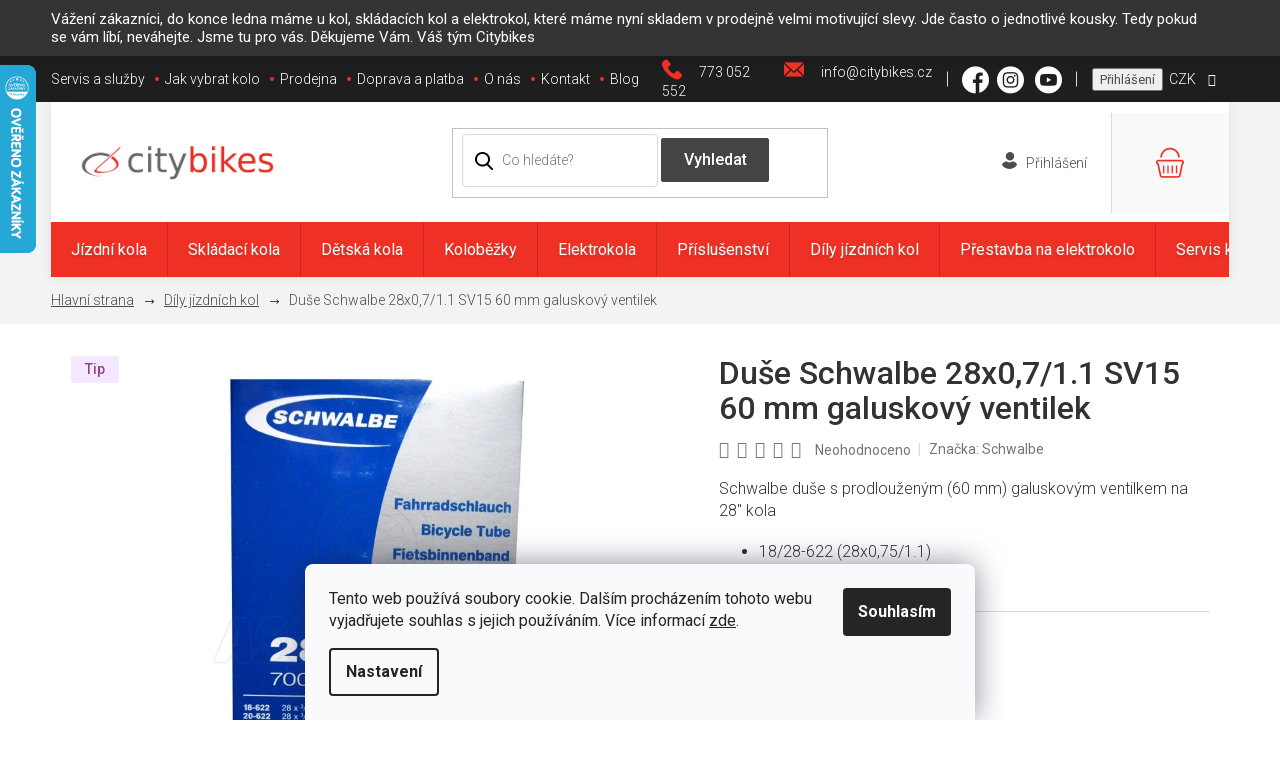

--- FILE ---
content_type: text/html; charset=utf-8
request_url: https://www.citybikes.cz/vyber-spravneho-kola/
body_size: 28350
content:
<!doctype html><html lang="cs" dir="ltr" class="header-background-light external-fonts-loaded"><head><meta charset="utf-8" /><meta name="viewport" content="width=device-width,initial-scale=1" /><title>Výběr správného kola - Citybikes</title><link rel="preconnect" href="https://cdn.myshoptet.com" /><link rel="dns-prefetch" href="https://cdn.myshoptet.com" /><link rel="preload" href="https://cdn.myshoptet.com/prj/dist/master/cms/libs/jquery/jquery-1.11.3.min.js" as="script" /><link href="https://cdn.myshoptet.com/prj/dist/master/cms/templates/frontend_templates/shared/css/font-face/roboto.css" rel="stylesheet"><link href="https://cdn.myshoptet.com/prj/dist/master/shop/dist/font-shoptet-11.css.62c94c7785ff2cea73b2.css" rel="stylesheet"><script>
dataLayer = [];
dataLayer.push({'shoptet' : {
    "pageId": 1115,
    "pageType": "article",
    "currency": "CZK",
    "currencyInfo": {
        "decimalSeparator": ",",
        "exchangeRate": 1,
        "priceDecimalPlaces": 0,
        "symbol": "K\u010d",
        "symbolLeft": 0,
        "thousandSeparator": " "
    },
    "language": "cs",
    "projectId": 400717,
    "cartInfo": {
        "id": null,
        "freeShipping": false,
        "freeShippingFrom": 3500,
        "leftToFreeGift": {
            "formattedPrice": "0 K\u010d",
            "priceLeft": 0
        },
        "freeGift": false,
        "leftToFreeShipping": {
            "priceLeft": 3500,
            "dependOnRegion": 0,
            "formattedPrice": "3 500 K\u010d"
        },
        "discountCoupon": [],
        "getNoBillingShippingPrice": {
            "withoutVat": 0,
            "vat": 0,
            "withVat": 0
        },
        "cartItems": [],
        "taxMode": "ORDINARY"
    },
    "cart": [],
    "customer": {
        "priceRatio": 1,
        "priceListId": 1,
        "groupId": null,
        "registered": false,
        "mainAccount": false
    }
}});
dataLayer.push({'cookie_consent' : {
    "marketing": "denied",
    "analytics": "denied"
}});
document.addEventListener('DOMContentLoaded', function() {
    shoptet.consent.onAccept(function(agreements) {
        if (agreements.length == 0) {
            return;
        }
        dataLayer.push({
            'cookie_consent' : {
                'marketing' : (agreements.includes(shoptet.config.cookiesConsentOptPersonalisation)
                    ? 'granted' : 'denied'),
                'analytics': (agreements.includes(shoptet.config.cookiesConsentOptAnalytics)
                    ? 'granted' : 'denied')
            },
            'event': 'cookie_consent'
        });
    });
});
</script>

<!-- Google Tag Manager -->
<script>(function(w,d,s,l,i){w[l]=w[l]||[];w[l].push({'gtm.start':
new Date().getTime(),event:'gtm.js'});var f=d.getElementsByTagName(s)[0],
j=d.createElement(s),dl=l!='dataLayer'?'&l='+l:'';j.async=true;j.src=
'https://www.googletagmanager.com/gtm.js?id='+i+dl;f.parentNode.insertBefore(j,f);
})(window,document,'script','dataLayer','GTM-WDDKQL4');</script>
<!-- End Google Tag Manager -->

<meta property="og:type" content="website"><meta property="og:site_name" content="citybikes.cz"><meta property="og:url" content="https://www.citybikes.cz/vyber-spravneho-kola/"><meta property="og:title" content="Výběr správného kola - Citybikes"><meta name="author" content="Citybikes"><meta name="web_author" content="Shoptet.cz"><meta name="dcterms.rightsHolder" content="www.citybikes.cz"><meta name="robots" content="index,follow"><meta property="og:image" content="https://cdn.myshoptet.com/usr/www.citybikes.cz/user/logos/logo_citybikes.jpg?t=1768895370"><meta property="og:description" content="Výběr správného kola, Citybikes"><meta name="description" content="Výběr správného kola, Citybikes"><meta name="google-site-verification" content="efcURu_wYiNDIwbUhy0N6ossSKkK2pPcpxDuMdMsnjQ"><style>:root {--color-primary: #4c4c4c;--color-primary-h: 0;--color-primary-s: 0%;--color-primary-l: 30%;--color-primary-hover: #4c4c4c;--color-primary-hover-h: 0;--color-primary-hover-s: 0%;--color-primary-hover-l: 30%;--color-secondary: #4c4c4c;--color-secondary-h: 0;--color-secondary-s: 0%;--color-secondary-l: 30%;--color-secondary-hover: #4c4c4c;--color-secondary-hover-h: 0;--color-secondary-hover-s: 0%;--color-secondary-hover-l: 30%;--color-tertiary: #4c4c4c;--color-tertiary-h: 0;--color-tertiary-s: 0%;--color-tertiary-l: 30%;--color-tertiary-hover: #4c4c4c;--color-tertiary-hover-h: 0;--color-tertiary-hover-s: 0%;--color-tertiary-hover-l: 30%;--color-header-background: #ffffff;--template-font: "Roboto";--template-headings-font: "Roboto";--header-background-url: none;--cookies-notice-background: #F8FAFB;--cookies-notice-color: #252525;--cookies-notice-button-hover: #27263f;--cookies-notice-link-hover: #3b3a5f;--templates-update-management-preview-mode-content: "Náhled aktualizací šablony je aktivní pro váš prohlížeč."}</style>
    
    <link href="https://cdn.myshoptet.com/prj/dist/master/shop/dist/main-11.less.fcb4a42d7bd8a71b7ee2.css" rel="stylesheet" />
        
    <script>var shoptet = shoptet || {};</script>
    <script src="https://cdn.myshoptet.com/prj/dist/master/shop/dist/main-3g-header.js.05f199e7fd2450312de2.js"></script>
<!-- User include --><!-- project html code header -->
<meta name="facebook-domain-verification" content="r1qvmnz8w0s2duzjkbvp92yhkbmrxx" />
<!-- Facebook Pixel Code -->
<script>
!function(f,b,e,v,n,t,s)
{if(f.fbq)return;n=f.fbq=function(){n.callMethod?
n.callMethod.apply(n,arguments):n.queue.push(arguments)};
if(!f._fbq)f._fbq=n;n.push=n;n.loaded=!0;n.version='2.0';
n.queue=[];t=b.createElement(e);t.async=!0;
t.src=v;s=b.getElementsByTagName(e)[0];
s.parentNode.insertBefore(t,s)}(window, document,'script',
'https://connect.facebook.net/en_US/fbevents.js');
fbq('init', '2897922336887182');
fbq('track', 'PageView');
</script>
<noscript><img height="1" width="1" style="display:none"
src="https://www.facebook.com/tr?id=2897922336887182&ev=PageView&noscript=1"
/></noscript>
<!-- End Facebook Pixel Code -->
<link rel="preconnect" href="https://fonts.gstatic.com">
<link href="https://fonts.googleapis.com/css2?family=Roboto:ital,wght@0,300;0,400;0,500;0,700;0,900;1,300&display=swap" rel="stylesheet">
<link rel="stylesheet" type="text/css" href="/user/documents/font/flaticon.css">
<link rel="stylesheet" type="text/css" href="/user/documents/slickslide.css?v=1">
<link rel="stylesheet" type="text/css" href="/user/documents/style.css?v=1111441114144">
<style>
footer#footer .newsletter-header::after{content:"Přihlašte se a neunikne vám žádná novinka a slevová akce."}
#categories .categories.active>ul>li.active>a{background-color:transparent;font-weight:700;}
.availability-value{order:-14;font-size:14px;font-weight:600;}
.type-detail .advanced-parameter{width:60px;height:60px;}
.type-detail .advanced-parameter-inner {width:60px;height:60px;}
@media(max-width:767px){
.subcategories li a .text{font-size:16px;color:#000}
.flag{font-size: 10px}
#products a.image img{padding-top: 15px}
}

@media(max-width: 479px){
.flag{font-size: 10px !important}
}

.mhnextbutton[title="Novinky"]{display:none;}

.site-msg.information {
	 background-color: #1e1e1e;
	 color: #fff;
	 position: initial;
	 max-width: 100%;
	 padding: 10px;
}
 @media (min-width: 768px) {
	 .site-msg.information .container {
		 width: 747px;
	}
}
 @media (min-width: 992px) {
	 .site-msg.information .container {
		 width: 972px;
	}
}
 @media (min-width: 1200px) {
	 .site-msg.information .container {
		 width: 1178px;
	}
}
 @media (min-width: 1400px) {
	 .site-msg.information .container {
		 width: 1300px;
	}
}
 .site-msg.information .text {
	 font-size: 15px;
}
 .site-msg.information .close{display:none;}
 

@media(max-width:767px){header#header{order:-20;}.overall-wrapper{display:flex;flex-direction:column;}.overall-wrapper>div{width:100%;}}
@media(max-width:479px){
.flag{font-size: 13px;padding: 5px 4px;}
.products-block .p-code{font-size:10px;}
}
@media(max-width:380px){
.flag{font-size:10px;}
}
@media(max-width:340px){
.products-block.products>div{padding:10px 5px;}
}
</style>
<!-- /User include --><link rel="shortcut icon" href="/favicon.ico" type="image/x-icon" /><link rel="canonical" href="https://www.citybikes.cz/vyber-spravneho-kola/" />    <script>
        var _hwq = _hwq || [];
        _hwq.push(['setKey', '0AD21636AEADEB24D3F04CC23BFFA3FD']);
        _hwq.push(['setTopPos', '0']);
        _hwq.push(['showWidget', '21']);
        (function() {
            var ho = document.createElement('script');
            ho.src = 'https://cz.im9.cz/direct/i/gjs.php?n=wdgt&sak=0AD21636AEADEB24D3F04CC23BFFA3FD';
            var s = document.getElementsByTagName('script')[0]; s.parentNode.insertBefore(ho, s);
        })();
    </script>
<script>!function(){var t={9196:function(){!function(){var t=/\[object (Boolean|Number|String|Function|Array|Date|RegExp)\]/;function r(r){return null==r?String(r):(r=t.exec(Object.prototype.toString.call(Object(r))))?r[1].toLowerCase():"object"}function n(t,r){return Object.prototype.hasOwnProperty.call(Object(t),r)}function e(t){if(!t||"object"!=r(t)||t.nodeType||t==t.window)return!1;try{if(t.constructor&&!n(t,"constructor")&&!n(t.constructor.prototype,"isPrototypeOf"))return!1}catch(t){return!1}for(var e in t);return void 0===e||n(t,e)}function o(t,r,n){this.b=t,this.f=r||function(){},this.d=!1,this.a={},this.c=[],this.e=function(t){return{set:function(r,n){u(c(r,n),t.a)},get:function(r){return t.get(r)}}}(this),i(this,t,!n);var e=t.push,o=this;t.push=function(){var r=[].slice.call(arguments,0),n=e.apply(t,r);return i(o,r),n}}function i(t,n,o){for(t.c.push.apply(t.c,n);!1===t.d&&0<t.c.length;){if("array"==r(n=t.c.shift()))t:{var i=n,a=t.a;if("string"==r(i[0])){for(var f=i[0].split("."),s=f.pop(),p=(i=i.slice(1),0);p<f.length;p++){if(void 0===a[f[p]])break t;a=a[f[p]]}try{a[s].apply(a,i)}catch(t){}}}else if("function"==typeof n)try{n.call(t.e)}catch(t){}else{if(!e(n))continue;for(var l in n)u(c(l,n[l]),t.a)}o||(t.d=!0,t.f(t.a,n),t.d=!1)}}function c(t,r){for(var n={},e=n,o=t.split("."),i=0;i<o.length-1;i++)e=e[o[i]]={};return e[o[o.length-1]]=r,n}function u(t,o){for(var i in t)if(n(t,i)){var c=t[i];"array"==r(c)?("array"==r(o[i])||(o[i]=[]),u(c,o[i])):e(c)?(e(o[i])||(o[i]={}),u(c,o[i])):o[i]=c}}window.DataLayerHelper=o,o.prototype.get=function(t){var r=this.a;t=t.split(".");for(var n=0;n<t.length;n++){if(void 0===r[t[n]])return;r=r[t[n]]}return r},o.prototype.flatten=function(){this.b.splice(0,this.b.length),this.b[0]={},u(this.a,this.b[0])}}()}},r={};function n(e){var o=r[e];if(void 0!==o)return o.exports;var i=r[e]={exports:{}};return t[e](i,i.exports,n),i.exports}n.n=function(t){var r=t&&t.__esModule?function(){return t.default}:function(){return t};return n.d(r,{a:r}),r},n.d=function(t,r){for(var e in r)n.o(r,e)&&!n.o(t,e)&&Object.defineProperty(t,e,{enumerable:!0,get:r[e]})},n.o=function(t,r){return Object.prototype.hasOwnProperty.call(t,r)},function(){"use strict";n(9196)}()}();</script>    <!-- Global site tag (gtag.js) - Google Analytics -->
    <script async src="https://www.googletagmanager.com/gtag/js?id=G-Y08YVGHE1Z"></script>
    <script>
        
        window.dataLayer = window.dataLayer || [];
        function gtag(){dataLayer.push(arguments);}
        

                    console.debug('default consent data');

            gtag('consent', 'default', {"ad_storage":"denied","analytics_storage":"denied","ad_user_data":"denied","ad_personalization":"denied","wait_for_update":500});
            dataLayer.push({
                'event': 'default_consent'
            });
        
        gtag('js', new Date());

        
                gtag('config', 'G-Y08YVGHE1Z', {"groups":"GA4","send_page_view":false,"content_group":"article","currency":"CZK","page_language":"cs"});
        
                gtag('config', 'AW-1023167769', {"allow_enhanced_conversions":true});
        
        
        
        
        
                    gtag('event', 'page_view', {"send_to":"GA4","page_language":"cs","content_group":"article","currency":"CZK"});
        
        
        
        
        
        
        
        
        
        
        
        
        
        document.addEventListener('DOMContentLoaded', function() {
            if (typeof shoptet.tracking !== 'undefined') {
                for (var id in shoptet.tracking.bannersList) {
                    gtag('event', 'view_promotion', {
                        "send_to": "UA",
                        "promotions": [
                            {
                                "id": shoptet.tracking.bannersList[id].id,
                                "name": shoptet.tracking.bannersList[id].name,
                                "position": shoptet.tracking.bannersList[id].position
                            }
                        ]
                    });
                }
            }

            shoptet.consent.onAccept(function(agreements) {
                if (agreements.length !== 0) {
                    console.debug('gtag consent accept');
                    var gtagConsentPayload =  {
                        'ad_storage': agreements.includes(shoptet.config.cookiesConsentOptPersonalisation)
                            ? 'granted' : 'denied',
                        'analytics_storage': agreements.includes(shoptet.config.cookiesConsentOptAnalytics)
                            ? 'granted' : 'denied',
                                                                                                'ad_user_data': agreements.includes(shoptet.config.cookiesConsentOptPersonalisation)
                            ? 'granted' : 'denied',
                        'ad_personalization': agreements.includes(shoptet.config.cookiesConsentOptPersonalisation)
                            ? 'granted' : 'denied',
                        };
                    console.debug('update consent data', gtagConsentPayload);
                    gtag('consent', 'update', gtagConsentPayload);
                    dataLayer.push(
                        { 'event': 'update_consent' }
                    );
                }
            });
        });
    </script>
</head><body class="desktop id-1115 in-vyber-spravneho-kola template-11 type-page multiple-columns-body columns-3 ums_forms_redesign--off ums_a11y_category_page--on ums_discussion_rating_forms--off ums_flags_display_unification--on ums_a11y_login--on mobile-header-version-0"><noscript>
    <style>
        #header {
            padding-top: 0;
            position: relative !important;
            top: 0;
        }
        .header-navigation {
            position: relative !important;
        }
        .overall-wrapper {
            margin: 0 !important;
        }
        body:not(.ready) {
            visibility: visible !important;
        }
    </style>
    <div class="no-javascript">
        <div class="no-javascript__title">Musíte změnit nastavení vašeho prohlížeče</div>
        <div class="no-javascript__text">Podívejte se na: <a href="https://www.google.com/support/bin/answer.py?answer=23852">Jak povolit JavaScript ve vašem prohlížeči</a>.</div>
        <div class="no-javascript__text">Pokud používáte software na blokování reklam, může být nutné povolit JavaScript z této stránky.</div>
        <div class="no-javascript__text">Děkujeme.</div>
    </div>
</noscript>

        <div id="fb-root"></div>
        <script>
            window.fbAsyncInit = function() {
                FB.init({
//                    appId            : 'your-app-id',
                    autoLogAppEvents : true,
                    xfbml            : true,
                    version          : 'v19.0'
                });
            };
        </script>
        <script async defer crossorigin="anonymous" src="https://connect.facebook.net/cs_CZ/sdk.js"></script>
<!-- Google Tag Manager (noscript) -->
<noscript><iframe src="https://www.googletagmanager.com/ns.html?id=GTM-WDDKQL4"
height="0" width="0" style="display:none;visibility:hidden"></iframe></noscript>
<!-- End Google Tag Manager (noscript) -->

    <div class="siteCookies siteCookies--bottom siteCookies--light js-siteCookies" role="dialog" data-testid="cookiesPopup" data-nosnippet>
        <div class="siteCookies__form">
            <div class="siteCookies__content">
                <div class="siteCookies__text">
                    Tento web používá soubory cookie. Dalším procházením tohoto webu vyjadřujete souhlas s jejich používáním. Více informací <a href="https://www.citybikes.cz/zakaznicky-servis/zasady-pouzivani-souboru-cookies/" target="\" _blank="">zde</a>.
                </div>
                <p class="siteCookies__links">
                    <button class="siteCookies__link js-cookies-settings" aria-label="Nastavení cookies" data-testid="cookiesSettings">Nastavení</button>
                </p>
            </div>
            <div class="siteCookies__buttonWrap">
                                <button class="siteCookies__button js-cookiesConsentSubmit" value="all" aria-label="Přijmout cookies" data-testid="buttonCookiesAccept">Souhlasím</button>
            </div>
        </div>
        <script>
            document.addEventListener("DOMContentLoaded", () => {
                const siteCookies = document.querySelector('.js-siteCookies');
                document.addEventListener("scroll", shoptet.common.throttle(() => {
                    const st = document.documentElement.scrollTop;
                    if (st > 1) {
                        siteCookies.classList.add('siteCookies--scrolled');
                    } else {
                        siteCookies.classList.remove('siteCookies--scrolled');
                    }
                }, 100));
            });
        </script>
    </div>
<a href="#content" class="skip-link sr-only">Přejít na obsah</a><div class="overall-wrapper"><div class="site-msg information"><div class="container"><div class="text">Vážení zákazníci, do konce ledna máme u kol, skládacích kol a elektrokol, které máme nyní skladem v prodejně velmi motivující slevy. Jde často o jednotlivé kousky. Tedy pokud se vám líbí, neváhejte. Jsme tu pro vás. Děkujeme Vám. Váš tým Citybikes</div><div class="close js-close-information-msg"></div></div></div><div class="user-action"><div class="container">
    <div class="user-action-in">
                    <div id="login" class="user-action-login popup-widget login-widget" role="dialog" aria-labelledby="loginHeading">
        <div class="popup-widget-inner">
                            <h2 id="loginHeading">Přihlášení k vašemu účtu</h2><div id="customerLogin"><form action="/action/Customer/Login/" method="post" id="formLoginIncluded" class="csrf-enabled formLogin" data-testid="formLogin"><input type="hidden" name="referer" value="" /><div class="form-group"><div class="input-wrapper email js-validated-element-wrapper no-label"><input type="email" name="email" class="form-control" autofocus placeholder="E-mailová adresa (např. jan@novak.cz)" data-testid="inputEmail" autocomplete="email" required /></div></div><div class="form-group"><div class="input-wrapper password js-validated-element-wrapper no-label"><input type="password" name="password" class="form-control" placeholder="Heslo" data-testid="inputPassword" autocomplete="current-password" required /><span class="no-display">Nemůžete vyplnit toto pole</span><input type="text" name="surname" value="" class="no-display" /></div></div><div class="form-group"><div class="login-wrapper"><button type="submit" class="btn btn-secondary btn-text btn-login" data-testid="buttonSubmit">Přihlásit se</button><div class="password-helper"><a href="/registrace/" data-testid="signup" rel="nofollow">Nová registrace</a><a href="/klient/zapomenute-heslo/" rel="nofollow">Zapomenuté heslo</a></div></div></div></form>
</div>                    </div>
    </div>

                            <div id="cart-widget" class="user-action-cart popup-widget cart-widget loader-wrapper" data-testid="popupCartWidget" role="dialog" aria-hidden="true">
    <div class="popup-widget-inner cart-widget-inner place-cart-here">
        <div class="loader-overlay">
            <div class="loader"></div>
        </div>
    </div>

    <div class="cart-widget-button">
        <a href="/kosik/" class="btn btn-conversion" id="continue-order-button" rel="nofollow" data-testid="buttonNextStep">Pokračovat do košíku</a>
    </div>
</div>
            </div>
</div>
</div><div class="top-navigation-bar" data-testid="topNavigationBar">

    <div class="container">

        <div class="top-navigation-contacts">
            <strong>Zákaznická podpora:</strong><a href="tel:773052552" class="project-phone" aria-label="Zavolat na 773052552" data-testid="contactboxPhone"><span>773 052 552</span></a><a href="mailto:info@citybikes.cz" class="project-email" data-testid="contactboxEmail"><span>info@citybikes.cz</span></a>        </div>

                            <div class="top-navigation-menu">
                <div class="top-navigation-menu-trigger"></div>
                <ul class="top-navigation-bar-menu">
                                            <li class="top-navigation-menu-item-external-41">
                            <a href="/servis-a-sluzby/" target="blank">Servis a služby</a>
                        </li>
                                            <li class="top-navigation-menu-item-external-44">
                            <a href="/vyber-spravneho-kola/" target="blank">Jak vybrat kolo</a>
                        </li>
                                            <li class="top-navigation-menu-item-external-47">
                            <a href="/informace/nase-prodejny/" target="blank">Prodejna</a>
                        </li>
                                            <li class="top-navigation-menu-item-external-50">
                            <a href="/zakaznicky-servis/doprava-a-platba/" target="blank">Doprava a platba</a>
                        </li>
                                            <li class="top-navigation-menu-item-external-62">
                            <a href="/informace/o-nas/" target="blank">O nás</a>
                        </li>
                                            <li class="top-navigation-menu-item-29">
                            <a href="/kontakt/" target="blank">Kontakt</a>
                        </li>
                                            <li class="top-navigation-menu-item-682">
                            <a href="/blog/" target="blank">Blog</a>
                        </li>
                                    </ul>
                <ul class="top-navigation-bar-menu-helper"></ul>
            </div>
        
        <div class="top-navigation-tools top-navigation-tools--language">
            <div class="responsive-tools">
                <a href="#" class="toggle-window" data-target="search" aria-label="Hledat" data-testid="linkSearchIcon"></a>
                                                            <a href="#" class="toggle-window" data-target="login"></a>
                                                    <a href="#" class="toggle-window" data-target="navigation" aria-label="Menu" data-testid="hamburgerMenu"></a>
            </div>
                <div class="dropdown">
        <span>Ceny v:</span>
        <button id="topNavigationDropdown" type="button" data-toggle="dropdown" aria-haspopup="true" aria-expanded="false">
            CZK
            <span class="caret"></span>
        </button>
        <ul class="dropdown-menu" aria-labelledby="topNavigationDropdown"><li><a href="/action/Currency/changeCurrency/?currencyCode=CZK" rel="nofollow">CZK</a></li><li><a href="/action/Currency/changeCurrency/?currencyCode=EUR" rel="nofollow">EUR</a></li></ul>
    </div>
            <button class="top-nav-button top-nav-button-login toggle-window" type="button" data-target="login" aria-haspopup="dialog" aria-controls="login" aria-expanded="false" data-testid="signin"><span>Přihlášení</span></button>        </div>

    </div>

</div>
<header id="header"><div class="container navigation-wrapper">
    <div class="header-top">
        <div class="site-name-wrapper">
            <div class="site-name"><a href="/" data-testid="linkWebsiteLogo"><img src="https://cdn.myshoptet.com/usr/www.citybikes.cz/user/logos/logo_citybikes.jpg" alt="Citybikes" fetchpriority="low" /></a></div>        </div>
        <div class="search" itemscope itemtype="https://schema.org/WebSite">
            <meta itemprop="headline" content="Výběr správného kola"/><meta itemprop="url" content="https://www.citybikes.cz"/><meta itemprop="text" content="Výběr správného kola, Citybikes"/>            <form action="/action/ProductSearch/prepareString/" method="post"
    id="formSearchForm" class="search-form compact-form js-search-main"
    itemprop="potentialAction" itemscope itemtype="https://schema.org/SearchAction" data-testid="searchForm">
    <fieldset>
        <meta itemprop="target"
            content="https://www.citybikes.cz/vyhledavani/?string={string}"/>
        <input type="hidden" name="language" value="cs"/>
        
            
<input
    type="search"
    name="string"
        class="query-input form-control search-input js-search-input"
    placeholder="Napište, co hledáte"
    autocomplete="off"
    required
    itemprop="query-input"
    aria-label="Vyhledávání"
    data-testid="searchInput"
>
            <button type="submit" class="btn btn-default" data-testid="searchBtn">Hledat</button>
        
    </fieldset>
</form>
        </div>
        <div class="navigation-buttons">
                
    <a href="/kosik/" class="btn btn-icon toggle-window cart-count" data-target="cart" data-hover="true" data-redirect="true" data-testid="headerCart" rel="nofollow" aria-haspopup="dialog" aria-expanded="false" aria-controls="cart-widget">
        
                <span class="sr-only">Nákupní košík</span>
        
            <span class="cart-price visible-lg-inline-block" data-testid="headerCartPrice">
                                    Prázdný košík                            </span>
        
    
            </a>
        </div>
    </div>
    <nav id="navigation" aria-label="Hlavní menu" data-collapsible="true"><div class="navigation-in menu"><ul class="menu-level-1" role="menubar" data-testid="headerMenuItems"><li class="menu-item-696 ext" role="none"><a href="/jizdni-kola/" data-testid="headerMenuItem" role="menuitem" aria-haspopup="true" aria-expanded="false"><b>Jízdní kola</b><span class="submenu-arrow"></span></a><ul class="menu-level-2" aria-label="Jízdní kola" tabindex="-1" role="menu"><li class="menu-item-699" role="none"><a href="/mestska-kola/" class="menu-image" data-testid="headerMenuItem" tabindex="-1" aria-hidden="true"><img src="data:image/svg+xml,%3Csvg%20width%3D%22140%22%20height%3D%22100%22%20xmlns%3D%22http%3A%2F%2Fwww.w3.org%2F2000%2Fsvg%22%3E%3C%2Fsvg%3E" alt="" aria-hidden="true" width="140" height="100"  data-src="https://cdn.myshoptet.com/usr/www.citybikes.cz/user/categories/thumb/traffic_kolo_celkovy-pohled.jpg" fetchpriority="low" /></a><div><a href="/mestska-kola/" data-testid="headerMenuItem" role="menuitem"><span>Městská kola</span></a>
                        </div></li><li class="menu-item-732" role="none"><a href="/retro-kola/" class="menu-image" data-testid="headerMenuItem" tabindex="-1" aria-hidden="true"><img src="data:image/svg+xml,%3Csvg%20width%3D%22140%22%20height%3D%22100%22%20xmlns%3D%22http%3A%2F%2Fwww.w3.org%2F2000%2Fsvg%22%3E%3C%2Fsvg%3E" alt="" aria-hidden="true" width="140" height="100"  data-src="https://cdn.myshoptet.com/usr/www.citybikes.cz/user/categories/thumb/retrokolo-kolos-no1-citybikes.jpg" fetchpriority="low" /></a><div><a href="/retro-kola/" data-testid="headerMenuItem" role="menuitem"><span>Retro kola</span></a>
                        </div></li><li class="menu-item-711 has-third-level" role="none"><a href="/damska-kola/" class="menu-image" data-testid="headerMenuItem" tabindex="-1" aria-hidden="true"><img src="data:image/svg+xml,%3Csvg%20width%3D%22140%22%20height%3D%22100%22%20xmlns%3D%22http%3A%2F%2Fwww.w3.org%2F2000%2Fsvg%22%3E%3C%2Fsvg%3E" alt="" aria-hidden="true" width="140" height="100"  data-src="https://cdn.myshoptet.com/usr/www.citybikes.cz/user/categories/thumb/mestske-retro-kolo-manchester-28-cervene.jpg" fetchpriority="low" /></a><div><a href="/damska-kola/" data-testid="headerMenuItem" role="menuitem"><span>Dámská kola</span></a>
                                                    <ul class="menu-level-3" role="menu">
                                                                    <li class="menu-item-735" role="none">
                                        <a href="/damska-retro-kola/" data-testid="headerMenuItem" role="menuitem">
                                            Dámská retro kola</a>,                                    </li>
                                                                    <li class="menu-item-744" role="none">
                                        <a href="/damska-turisticka-kola/" data-testid="headerMenuItem" role="menuitem">
                                            Dámská turistická kola</a>,                                    </li>
                                                                    <li class="menu-item-825" role="none">
                                        <a href="/damska-mestska-kola/" data-testid="headerMenuItem" role="menuitem">
                                            Dámská městská kola</a>                                    </li>
                                                            </ul>
                        </div></li><li class="menu-item-777" role="none"><a href="/panska-kola/" class="menu-image" data-testid="headerMenuItem" tabindex="-1" aria-hidden="true"><img src="data:image/svg+xml,%3Csvg%20width%3D%22140%22%20height%3D%22100%22%20xmlns%3D%22http%3A%2F%2Fwww.w3.org%2F2000%2Fsvg%22%3E%3C%2Fsvg%3E" alt="" aria-hidden="true" width="140" height="100"  data-src="https://cdn.myshoptet.com/usr/www.citybikes.cz/user/categories/thumb/mestske-kolo-checker-pig-paul-s-kozenym-sedlem.jpg" fetchpriority="low" /></a><div><a href="/panska-kola/" data-testid="headerMenuItem" role="menuitem"><span>Pánská kola</span></a>
                        </div></li><li class="menu-item-747" role="none"><a href="/trekingova-a-krosova-kola/" class="menu-image" data-testid="headerMenuItem" tabindex="-1" aria-hidden="true"><img src="data:image/svg+xml,%3Csvg%20width%3D%22140%22%20height%3D%22100%22%20xmlns%3D%22http%3A%2F%2Fwww.w3.org%2F2000%2Fsvg%22%3E%3C%2Fsvg%3E" alt="" aria-hidden="true" width="140" height="100"  data-src="https://cdn.myshoptet.com/usr/www.citybikes.cz/user/categories/thumb/kolos-turisticke-damske-kolo-deore-orange-3.jpg" fetchpriority="low" /></a><div><a href="/trekingova-a-krosova-kola/" data-testid="headerMenuItem" role="menuitem"><span>Trekingová a krosová kola</span></a>
                        </div></li><li class="menu-item-2422" role="none"><a href="/gravel-bike/" class="menu-image" data-testid="headerMenuItem" tabindex="-1" aria-hidden="true"><img src="data:image/svg+xml,%3Csvg%20width%3D%22140%22%20height%3D%22100%22%20xmlns%3D%22http%3A%2F%2Fwww.w3.org%2F2000%2Fsvg%22%3E%3C%2Fsvg%3E" alt="" aria-hidden="true" width="140" height="100"  data-src="https://cdn.myshoptet.com/usr/www.citybikes.cz/user/categories/thumb/21065-6_gravel-bike-breezer-radar-x-pro-ortlieb-set-1.jpg" fetchpriority="low" /></a><div><a href="/gravel-bike/" data-testid="headerMenuItem" role="menuitem"><span>Gravel Bikes</span></a>
                        </div></li></ul></li>
<li class="menu-item-783 ext" role="none"><a href="/skladaci-kola/" data-testid="headerMenuItem" role="menuitem" aria-haspopup="true" aria-expanded="false"><b>Skládací kola</b><span class="submenu-arrow"></span></a><ul class="menu-level-2" aria-label="Skládací kola" tabindex="-1" role="menu"><li class="menu-item-786" role="none"><a href="/skladaci-kola-tern/" class="menu-image" data-testid="headerMenuItem" tabindex="-1" aria-hidden="true"><img src="data:image/svg+xml,%3Csvg%20width%3D%22140%22%20height%3D%22100%22%20xmlns%3D%22http%3A%2F%2Fwww.w3.org%2F2000%2Fsvg%22%3E%3C%2Fsvg%3E" alt="" aria-hidden="true" width="140" height="100"  data-src="https://cdn.myshoptet.com/usr/www.citybikes.cz/user/categories/thumb/skladaci-kolo-tern-link-d8-cerno-modre-2.jpg" fetchpriority="low" /></a><div><a href="/skladaci-kola-tern/" data-testid="headerMenuItem" role="menuitem"><span>Skládací kola Tern</span></a>
                        </div></li><li class="menu-item-1041" role="none"><a href="/skladaci-kola-montague/" class="menu-image" data-testid="headerMenuItem" tabindex="-1" aria-hidden="true"><img src="data:image/svg+xml,%3Csvg%20width%3D%22140%22%20height%3D%22100%22%20xmlns%3D%22http%3A%2F%2Fwww.w3.org%2F2000%2Fsvg%22%3E%3C%2Fsvg%3E" alt="" aria-hidden="true" width="140" height="100"  data-src="https://cdn.myshoptet.com/usr/www.citybikes.cz/user/categories/thumb/skladaci_horske_kolo_montague_elite_3.jpg" fetchpriority="low" /></a><div><a href="/skladaci-kola-montague/" data-testid="headerMenuItem" role="menuitem"><span>Skládací kola Montague</span></a>
                        </div></li><li class="menu-item-1005" role="none"><a href="/skladaci-kola-brompton/" class="menu-image" data-testid="headerMenuItem" tabindex="-1" aria-hidden="true"><img src="data:image/svg+xml,%3Csvg%20width%3D%22140%22%20height%3D%22100%22%20xmlns%3D%22http%3A%2F%2Fwww.w3.org%2F2000%2Fsvg%22%3E%3C%2Fsvg%3E" alt="" aria-hidden="true" width="140" height="100"  data-src="https://cdn.myshoptet.com/usr/www.citybikes.cz/user/categories/thumb/skladaci-kolo-brompton-m3l-white-2.jpg" fetchpriority="low" /></a><div><a href="/skladaci-kola-brompton/" data-testid="headerMenuItem" role="menuitem"><span>Skládací kola Brompton</span></a>
                        </div></li><li class="menu-item-951" role="none"><a href="/skladaci-kola-dahon/" class="menu-image" data-testid="headerMenuItem" tabindex="-1" aria-hidden="true"><img src="data:image/svg+xml,%3Csvg%20width%3D%22140%22%20height%3D%22100%22%20xmlns%3D%22http%3A%2F%2Fwww.w3.org%2F2000%2Fsvg%22%3E%3C%2Fsvg%3E" alt="" aria-hidden="true" width="140" height="100"  data-src="https://cdn.myshoptet.com/usr/www.citybikes.cz/user/categories/thumb/skladaci-kolo-dahon-speed-d7-de-luxe-rozlozene-4.jpg" fetchpriority="low" /></a><div><a href="/skladaci-kola-dahon/" data-testid="headerMenuItem" role="menuitem"><span>Skládací kola Dahon</span></a>
                        </div></li><li class="menu-item-1044" role="none"><a href="/ostatni-skladaci-kola/" class="menu-image" data-testid="headerMenuItem" tabindex="-1" aria-hidden="true"><img src="data:image/svg+xml,%3Csvg%20width%3D%22140%22%20height%3D%22100%22%20xmlns%3D%22http%3A%2F%2Fwww.w3.org%2F2000%2Fsvg%22%3E%3C%2Fsvg%3E" alt="" aria-hidden="true" width="140" height="100"  data-src="https://cdn.myshoptet.com/usr/www.citybikes.cz/user/categories/thumb/skladaci-kolo-s-nizkym-nastupem-bbf-sylt-3g.jpg" fetchpriority="low" /></a><div><a href="/ostatni-skladaci-kola/" data-testid="headerMenuItem" role="menuitem"><span>Ostatní skládací kola</span></a>
                        </div></li><li class="menu-item-2722" role="none"><a href="/bastille/" class="menu-image" data-testid="headerMenuItem" tabindex="-1" aria-hidden="true"><img src="data:image/svg+xml,%3Csvg%20width%3D%22140%22%20height%3D%22100%22%20xmlns%3D%22http%3A%2F%2Fwww.w3.org%2F2000%2Fsvg%22%3E%3C%2Fsvg%3E" alt="" aria-hidden="true" width="140" height="100"  data-src="https://cdn.myshoptet.com/usr/www.citybikes.cz/user/categories/thumb/skladaci-kolo-bastille-citybikes-1.jpg" fetchpriority="low" /></a><div><a href="/bastille/" data-testid="headerMenuItem" role="menuitem"><span>Skládací kola Bastille</span></a>
                        </div></li></ul></li>
<li class="menu-item-972 ext" role="none"><a href="/detska-kola/" data-testid="headerMenuItem" role="menuitem" aria-haspopup="true" aria-expanded="false"><b>Dětská kola</b><span class="submenu-arrow"></span></a><ul class="menu-level-2" aria-label="Dětská kola" tabindex="-1" role="menu"><li class="menu-item-996 has-third-level" role="none"><a href="/detska-kola-beany/" class="menu-image" data-testid="headerMenuItem" tabindex="-1" aria-hidden="true"><img src="data:image/svg+xml,%3Csvg%20width%3D%22140%22%20height%3D%22100%22%20xmlns%3D%22http%3A%2F%2Fwww.w3.org%2F2000%2Fsvg%22%3E%3C%2Fsvg%3E" alt="" aria-hidden="true" width="140" height="100"  data-src="https://cdn.myshoptet.com/usr/www.citybikes.cz/user/categories/thumb/detske-kolo-beany-od-citybikes.jpg" fetchpriority="low" /></a><div><a href="/detska-kola-beany/" data-testid="headerMenuItem" role="menuitem"><span>Dětská kola Beany</span></a>
                                                    <ul class="menu-level-3" role="menu">
                                                                    <li class="menu-item-2725" role="none">
                                        <a href="/detska-kola-beany-zero/" data-testid="headerMenuItem" role="menuitem">
                                            Dětská kola Beany Zero</a>,                                    </li>
                                                                    <li class="menu-item-2728" role="none">
                                        <a href="/detska-kola-beany-blaster/" data-testid="headerMenuItem" role="menuitem">
                                            Dětská kola Beany Blaster</a>,                                    </li>
                                                                    <li class="menu-item-2731" role="none">
                                        <a href="/detska-kola-beany-blaster-xc/" data-testid="headerMenuItem" role="menuitem">
                                            Dětská kola Beany Blaster XC</a>,                                    </li>
                                                                    <li class="menu-item-2734" role="none">
                                        <a href="/detska-kola-beany-pulse-zen/" data-testid="headerMenuItem" role="menuitem">
                                            Dětská gravel a silniční kola Beany</a>                                    </li>
                                                            </ul>
                        </div></li><li class="menu-item-975" role="none"><a href="/detska-odrazedla/" class="menu-image" data-testid="headerMenuItem" tabindex="-1" aria-hidden="true"><img src="data:image/svg+xml,%3Csvg%20width%3D%22140%22%20height%3D%22100%22%20xmlns%3D%22http%3A%2F%2Fwww.w3.org%2F2000%2Fsvg%22%3E%3C%2Fsvg%3E" alt="" aria-hidden="true" width="140" height="100"  data-src="https://cdn.myshoptet.com/usr/www.citybikes.cz/user/categories/thumb/odrazedlo-beany-od-citybikes.jpg" fetchpriority="low" /></a><div><a href="/detska-odrazedla/" data-testid="headerMenuItem" role="menuitem"><span>Dětská odrážedla</span></a>
                        </div></li><li class="menu-item-2737" role="none"><a href="/detska-kola-16/" class="menu-image" data-testid="headerMenuItem" tabindex="-1" aria-hidden="true"><img src="data:image/svg+xml,%3Csvg%20width%3D%22140%22%20height%3D%22100%22%20xmlns%3D%22http%3A%2F%2Fwww.w3.org%2F2000%2Fsvg%22%3E%3C%2Fsvg%3E" alt="" aria-hidden="true" width="140" height="100"  data-src="https://cdn.myshoptet.com/usr/www.citybikes.cz/user/categories/thumb/detske-kolo-16-beany-zero-od-citybikes.jpg" fetchpriority="low" /></a><div><a href="/detska-kola-16/" data-testid="headerMenuItem" role="menuitem"><span>Dětská kola 16&quot;</span></a>
                        </div></li><li class="menu-item-2740" role="none"><a href="/detska-kola-20/" class="menu-image" data-testid="headerMenuItem" tabindex="-1" aria-hidden="true"><img src="data:image/svg+xml,%3Csvg%20width%3D%22140%22%20height%3D%22100%22%20xmlns%3D%22http%3A%2F%2Fwww.w3.org%2F2000%2Fsvg%22%3E%3C%2Fsvg%3E" alt="" aria-hidden="true" width="140" height="100"  data-src="https://cdn.myshoptet.com/usr/www.citybikes.cz/user/categories/thumb/detske-kolo-beany-blaster-xc-20-od-citybikes.jpg" fetchpriority="low" /></a><div><a href="/detska-kola-20/" data-testid="headerMenuItem" role="menuitem"><span>Dětská kola 20&quot;</span></a>
                        </div></li><li class="menu-item-2743" role="none"><a href="/detska-kola-24/" class="menu-image" data-testid="headerMenuItem" tabindex="-1" aria-hidden="true"><img src="data:image/svg+xml,%3Csvg%20width%3D%22140%22%20height%3D%22100%22%20xmlns%3D%22http%3A%2F%2Fwww.w3.org%2F2000%2Fsvg%22%3E%3C%2Fsvg%3E" alt="" aria-hidden="true" width="140" height="100"  data-src="https://cdn.myshoptet.com/usr/www.citybikes.cz/user/categories/thumb/detske-kolo-beany-zero-24-od-citybikes.jpg" fetchpriority="low" /></a><div><a href="/detska-kola-24/" data-testid="headerMenuItem" role="menuitem"><span>Dětská kola 24&quot;</span></a>
                        </div></li><li class="menu-item-2746" role="none"><a href="/detska-kola-26/" class="menu-image" data-testid="headerMenuItem" tabindex="-1" aria-hidden="true"><img src="data:image/svg+xml,%3Csvg%20width%3D%22140%22%20height%3D%22100%22%20xmlns%3D%22http%3A%2F%2Fwww.w3.org%2F2000%2Fsvg%22%3E%3C%2Fsvg%3E" alt="" aria-hidden="true" width="140" height="100"  data-src="https://cdn.myshoptet.com/usr/www.citybikes.cz/user/categories/thumb/detske-kolo-beany-zero-26-od-citybikes.jpg" fetchpriority="low" /></a><div><a href="/detska-kola-26/" data-testid="headerMenuItem" role="menuitem"><span>Dětská kola 26&quot;</span></a>
                        </div></li><li class="menu-item-2749" role="none"><a href="/detska-kola-27-5/" class="menu-image" data-testid="headerMenuItem" tabindex="-1" aria-hidden="true"><img src="data:image/svg+xml,%3Csvg%20width%3D%22140%22%20height%3D%22100%22%20xmlns%3D%22http%3A%2F%2Fwww.w3.org%2F2000%2Fsvg%22%3E%3C%2Fsvg%3E" alt="" aria-hidden="true" width="140" height="100"  data-src="https://cdn.myshoptet.com/usr/www.citybikes.cz/user/categories/thumb/detske-kolo-beany-zero-27-5-od-citybikes.jpg" fetchpriority="low" /></a><div><a href="/detska-kola-27-5/" data-testid="headerMenuItem" role="menuitem"><span>Dětská kola 27,5&quot;</span></a>
                        </div></li><li class="menu-item-2752" role="none"><a href="/detska-kola-29/" class="menu-image" data-testid="headerMenuItem" tabindex="-1" aria-hidden="true"><img src="data:image/svg+xml,%3Csvg%20width%3D%22140%22%20height%3D%22100%22%20xmlns%3D%22http%3A%2F%2Fwww.w3.org%2F2000%2Fsvg%22%3E%3C%2Fsvg%3E" alt="" aria-hidden="true" width="140" height="100"  data-src="https://cdn.myshoptet.com/usr/www.citybikes.cz/user/categories/thumb/detske-kolo-beany-blaster-29-od-citybikes.jpg" fetchpriority="low" /></a><div><a href="/detska-kola-29/" data-testid="headerMenuItem" role="menuitem"><span>Dětská kola 29&quot;</span></a>
                        </div></li></ul></li>
<li class="menu-item-753 ext" role="none"><a href="/kolobezky/" data-testid="headerMenuItem" role="menuitem" aria-haspopup="true" aria-expanded="false"><b>Koloběžky</b><span class="submenu-arrow"></span></a><ul class="menu-level-2" aria-label="Koloběžky" tabindex="-1" role="menu"><li class="menu-item-1964" role="none"><a href="/detske-kolobezky/" class="menu-image" data-testid="headerMenuItem" tabindex="-1" aria-hidden="true"><img src="data:image/svg+xml,%3Csvg%20width%3D%22140%22%20height%3D%22100%22%20xmlns%3D%22http%3A%2F%2Fwww.w3.org%2F2000%2Fsvg%22%3E%3C%2Fsvg%3E" alt="" aria-hidden="true" width="140" height="100"  data-src="https://cdn.myshoptet.com/usr/www.citybikes.cz/user/categories/thumb/detske-kolobezky-yedoo-kostka-frenzy.jpg" fetchpriority="low" /></a><div><a href="/detske-kolobezky/" data-testid="headerMenuItem" role="menuitem"><span>Dětské koloběžky</span></a>
                        </div></li><li class="menu-item-1955 has-third-level" role="none"><a href="/kolobezky-pro-dospele/" class="menu-image" data-testid="headerMenuItem" tabindex="-1" aria-hidden="true"><img src="data:image/svg+xml,%3Csvg%20width%3D%22140%22%20height%3D%22100%22%20xmlns%3D%22http%3A%2F%2Fwww.w3.org%2F2000%2Fsvg%22%3E%3C%2Fsvg%3E" alt="" aria-hidden="true" width="140" height="100"  data-src="https://cdn.myshoptet.com/usr/www.citybikes.cz/user/categories/thumb/stylova-kolobezka-kostka-tour-max-g5-cafe-racer.jpg" fetchpriority="low" /></a><div><a href="/kolobezky-pro-dospele/" data-testid="headerMenuItem" role="menuitem"><span>Koloběžky pro dospělé</span></a>
                                                    <ul class="menu-level-3" role="menu">
                                                                    <li class="menu-item-2370" role="none">
                                        <a href="/mibo-kolobezky/" data-testid="headerMenuItem" role="menuitem">
                                            Koloběžky Mibo</a>,                                    </li>
                                                                    <li class="menu-item-966" role="none">
                                        <a href="/kolobezky-yedoo/" data-testid="headerMenuItem" role="menuitem">
                                            Koloběžky Yedoo</a>,                                    </li>
                                                                    <li class="menu-item-969" role="none">
                                        <a href="/kolobezky-kostka/" data-testid="headerMenuItem" role="menuitem">
                                            Koloběžky Kostka</a>,                                    </li>
                                                                    <li class="menu-item-1928" role="none">
                                        <a href="/kolobezky-crussis/" data-testid="headerMenuItem" role="menuitem">
                                            Koloběžky Crussis</a>,                                    </li>
                                                                    <li class="menu-item-1979" role="none">
                                        <a href="/kolobezky-kickbike/" data-testid="headerMenuItem" role="menuitem">
                                            Koloběžky Kickbike</a>,                                    </li>
                                                                    <li class="menu-item-756" role="none">
                                        <a href="/kolobezky-frenzy/" data-testid="headerMenuItem" role="menuitem">
                                            Koloběžky Frenzy</a>                                    </li>
                                                            </ul>
                        </div></li></ul></li>
<li class="menu-item-705 ext" role="none"><a href="/elektrokola/" data-testid="headerMenuItem" role="menuitem" aria-haspopup="true" aria-expanded="false"><b>Elektrokola</b><span class="submenu-arrow"></span></a><ul class="menu-level-2" aria-label="Elektrokola" tabindex="-1" role="menu"><li class="menu-item-873" role="none"><a href="/skladaci-elektrokola/" class="menu-image" data-testid="headerMenuItem" tabindex="-1" aria-hidden="true"><img src="data:image/svg+xml,%3Csvg%20width%3D%22140%22%20height%3D%22100%22%20xmlns%3D%22http%3A%2F%2Fwww.w3.org%2F2000%2Fsvg%22%3E%3C%2Fsvg%3E" alt="" aria-hidden="true" width="140" height="100"  data-src="https://cdn.myshoptet.com/usr/www.citybikes.cz/user/categories/thumb/skladaci-elektrokolo-tern-q9-bosch-active-line_01-2.jpg" fetchpriority="low" /></a><div><a href="/skladaci-elektrokola/" data-testid="headerMenuItem" role="menuitem"><span>Skládací elektrokola</span></a>
                        </div></li><li class="menu-item-834" role="none"><a href="/mestska-elektrokola/" class="menu-image" data-testid="headerMenuItem" tabindex="-1" aria-hidden="true"><img src="data:image/svg+xml,%3Csvg%20width%3D%22140%22%20height%3D%22100%22%20xmlns%3D%22http%3A%2F%2Fwww.w3.org%2F2000%2Fsvg%22%3E%3C%2Fsvg%3E" alt="" aria-hidden="true" width="140" height="100"  data-src="https://cdn.myshoptet.com/usr/www.citybikes.cz/user/categories/thumb/citybikes-damske-elektrokolo-haibike-trekking-10-sowstep-titan-lava-m.jpg" fetchpriority="low" /></a><div><a href="/mestska-elektrokola/" data-testid="headerMenuItem" role="menuitem"><span>Městská elektrokola</span></a>
                        </div></li><li class="menu-item-714" role="none"><a href="/damska-elektrokola/" class="menu-image" data-testid="headerMenuItem" tabindex="-1" aria-hidden="true"><img src="data:image/svg+xml,%3Csvg%20width%3D%22140%22%20height%3D%22100%22%20xmlns%3D%22http%3A%2F%2Fwww.w3.org%2F2000%2Fsvg%22%3E%3C%2Fsvg%3E" alt="" aria-hidden="true" width="140" height="100"  data-src="https://cdn.myshoptet.com/usr/www.citybikes.cz/user/categories/thumb/mestske-elektrokolo-apache-wakita-prime-mint-2.jpg" fetchpriority="low" /></a><div><a href="/damska-elektrokola/" data-testid="headerMenuItem" role="menuitem"><span>Dámská elektrokola</span></a>
                        </div></li><li class="menu-item-708" role="none"><a href="/elektrokola-pro-seniory/" class="menu-image" data-testid="headerMenuItem" tabindex="-1" aria-hidden="true"><img src="data:image/svg+xml,%3Csvg%20width%3D%22140%22%20height%3D%22100%22%20xmlns%3D%22http%3A%2F%2Fwww.w3.org%2F2000%2Fsvg%22%3E%3C%2Fsvg%3E" alt="" aria-hidden="true" width="140" height="100"  data-src="https://cdn.myshoptet.com/usr/www.citybikes.cz/user/categories/thumb/elektrokolo-apache-dakotah-2.jpg" fetchpriority="low" /></a><div><a href="/elektrokola-pro-seniory/" data-testid="headerMenuItem" role="menuitem"><span>Elektrokola pro seniory</span></a>
                        </div></li><li class="menu-item-2493" role="none"><a href="/horska-elektrokola/" class="menu-image" data-testid="headerMenuItem" tabindex="-1" aria-hidden="true"><img src="data:image/svg+xml,%3Csvg%20width%3D%22140%22%20height%3D%22100%22%20xmlns%3D%22http%3A%2F%2Fwww.w3.org%2F2000%2Fsvg%22%3E%3C%2Fsvg%3E" alt="" aria-hidden="true" width="140" height="100"  data-src="https://cdn.myshoptet.com/usr/www.citybikes.cz/user/categories/thumb/citybikes-elektrokolo-haibike-allmtn-papaya-yamaha.jpg" fetchpriority="low" /></a><div><a href="/horska-elektrokola/" data-testid="headerMenuItem" role="menuitem"><span>Horská elektrokola</span></a>
                        </div></li><li class="menu-item-831" role="none"><a href="/turisticka-elektrokola/" class="menu-image" data-testid="headerMenuItem" tabindex="-1" aria-hidden="true"><img src="data:image/svg+xml,%3Csvg%20width%3D%22140%22%20height%3D%22100%22%20xmlns%3D%22http%3A%2F%2Fwww.w3.org%2F2000%2Fsvg%22%3E%3C%2Fsvg%3E" alt="" aria-hidden="true" width="140" height="100"  data-src="https://cdn.myshoptet.com/usr/www.citybikes.cz/user/categories/thumb/citybikes-elektrokolo-haibike-trekking-8-high-zlute-m.jpg" fetchpriority="low" /></a><div><a href="/turisticka-elektrokola/" data-testid="headerMenuItem" role="menuitem"><span>Turistická elektrokola</span></a>
                        </div></li><li class="menu-item-939" role="none"><a href="/elektrokola-bosch/" class="menu-image" data-testid="headerMenuItem" tabindex="-1" aria-hidden="true"><img src="data:image/svg+xml,%3Csvg%20width%3D%22140%22%20height%3D%22100%22%20xmlns%3D%22http%3A%2F%2Fwww.w3.org%2F2000%2Fsvg%22%3E%3C%2Fsvg%3E" alt="" aria-hidden="true" width="140" height="100"  data-src="https://cdn.myshoptet.com/usr/www.citybikes.cz/user/categories/thumb/citybikes-damske-elektrokolo-haibike-trekking-5-mid-modre-1.jpg" fetchpriority="low" /></a><div><a href="/elektrokola-bosch/" data-testid="headerMenuItem" role="menuitem"><span>Elektrokola Bosch</span></a>
                        </div></li><li class="menu-item-2490" role="none"><a href="/elektrokola-yamaha/" class="menu-image" data-testid="headerMenuItem" tabindex="-1" aria-hidden="true"><img src="data:image/svg+xml,%3Csvg%20width%3D%22140%22%20height%3D%22100%22%20xmlns%3D%22http%3A%2F%2Fwww.w3.org%2F2000%2Fsvg%22%3E%3C%2Fsvg%3E" alt="" aria-hidden="true" width="140" height="100"  data-src="https://cdn.myshoptet.com/usr/www.citybikes.cz/user/categories/thumb/citybikes-elektrokolo-haibike-alltrack-papaya-yamaha.jpg" fetchpriority="low" /></a><div><a href="/elektrokola-yamaha/" data-testid="headerMenuItem" role="menuitem"><span>Elektrokola Yamaha</span></a>
                        </div></li><li class="menu-item-876" role="none"><a href="/cargo-kola-cargo-elektrokola/" class="menu-image" data-testid="headerMenuItem" tabindex="-1" aria-hidden="true"><img src="data:image/svg+xml,%3Csvg%20width%3D%22140%22%20height%3D%22100%22%20xmlns%3D%22http%3A%2F%2Fwww.w3.org%2F2000%2Fsvg%22%3E%3C%2Fsvg%3E" alt="" aria-hidden="true" width="140" height="100"  data-src="https://cdn.myshoptet.com/usr/www.citybikes.cz/user/categories/thumb/nakladni-elektricke-cargokolo-tern-gsd-s10-400-watt-silver-blue-3-2.jpg" fetchpriority="low" /></a><div><a href="/cargo-kola-cargo-elektrokola/" data-testid="headerMenuItem" role="menuitem"><span>Cargo kola a elektrokola</span></a>
                        </div></li><li class="menu-item-2475" role="none"><a href="/elektrokola-haibike/" class="menu-image" data-testid="headerMenuItem" tabindex="-1" aria-hidden="true"><img src="data:image/svg+xml,%3Csvg%20width%3D%22140%22%20height%3D%22100%22%20xmlns%3D%22http%3A%2F%2Fwww.w3.org%2F2000%2Fsvg%22%3E%3C%2Fsvg%3E" alt="" aria-hidden="true" width="140" height="100"  data-src="https://cdn.myshoptet.com/usr/www.citybikes.cz/user/categories/thumb/citybikes-elektrokola-haibike-bosch-yamaha.jpg" fetchpriority="low" /></a><div><a href="/elektrokola-haibike/" data-testid="headerMenuItem" role="menuitem"><span>Elektrokola Haibike</span></a>
                        </div></li><li class="menu-item-1901" role="none"><a href="/elektrokola-levit/" class="menu-image" data-testid="headerMenuItem" tabindex="-1" aria-hidden="true"><img src="data:image/svg+xml,%3Csvg%20width%3D%22140%22%20height%3D%22100%22%20xmlns%3D%22http%3A%2F%2Fwww.w3.org%2F2000%2Fsvg%22%3E%3C%2Fsvg%3E" alt="" aria-hidden="true" width="140" height="100"  data-src="https://cdn.myshoptet.com/usr/www.citybikes.cz/user/categories/thumb/75055_levit_calvia_kategorie.jpg" fetchpriority="low" /></a><div><a href="/elektrokola-levit/" data-testid="headerMenuItem" role="menuitem"><span>Elektrokola LEVIT</span></a>
                        </div></li><li class="menu-item-2517" role="none"><a href="/odblokovani-elektrokola/" class="menu-image" data-testid="headerMenuItem" tabindex="-1" aria-hidden="true"><img src="data:image/svg+xml,%3Csvg%20width%3D%22140%22%20height%3D%22100%22%20xmlns%3D%22http%3A%2F%2Fwww.w3.org%2F2000%2Fsvg%22%3E%3C%2Fsvg%3E" alt="" aria-hidden="true" width="140" height="100"  data-src="https://cdn.myshoptet.com/usr/www.citybikes.cz/user/categories/thumb/odstraneni-rychlostniho-limitu-od-citybikes.jpg" fetchpriority="low" /></a><div><a href="/odblokovani-elektrokola/" data-testid="headerMenuItem" role="menuitem"><span>Odblokování elektrokola</span></a>
                        </div></li></ul></li>
<li class="menu-item-720 ext" role="none"><a href="/prislusenstvi-na-kolo/" data-testid="headerMenuItem" role="menuitem" aria-haspopup="true" aria-expanded="false"><b>Příslušenství</b><span class="submenu-arrow"></span></a><ul class="menu-level-2" aria-label="Příslušenství" tabindex="-1" role="menu"><li class="menu-item-780 has-third-level" role="none"><a href="/cyklisticke-helmy/" class="menu-image" data-testid="headerMenuItem" tabindex="-1" aria-hidden="true"><img src="data:image/svg+xml,%3Csvg%20width%3D%22140%22%20height%3D%22100%22%20xmlns%3D%22http%3A%2F%2Fwww.w3.org%2F2000%2Fsvg%22%3E%3C%2Fsvg%3E" alt="" aria-hidden="true" width="140" height="100"  data-src="https://cdn.myshoptet.com/usr/www.citybikes.cz/user/categories/thumb/cyklisticka_prilba_abus_hyban1_jpg-874527631-800x800.jpg" fetchpriority="low" /></a><div><a href="/cyklisticke-helmy/" data-testid="headerMenuItem" role="menuitem"><span>Cyklistické helmy</span></a>
                                                    <ul class="menu-level-3" role="menu">
                                                                    <li class="menu-item-843" role="none">
                                        <a href="/cyklisticke-helmy-yakkay/" data-testid="headerMenuItem" role="menuitem">
                                            Cyklistické helmy Yakkay</a>,                                    </li>
                                                                    <li class="menu-item-954" role="none">
                                        <a href="/cyklisticke-helmy-abus/" data-testid="headerMenuItem" role="menuitem">
                                            Cyklistické helmy Abus</a>,                                    </li>
                                                                    <li class="menu-item-960" role="none">
                                        <a href="/detske-cyklisticke-helmy/" data-testid="headerMenuItem" role="menuitem">
                                            Dětské cyklistické helmy</a>,                                    </li>
                                                                    <li class="menu-item-963" role="none">
                                        <a href="/cyklisticke-helmy-bobike/" data-testid="headerMenuItem" role="menuitem">
                                            Cyklistické helmy Bobike</a>                                    </li>
                                                            </ul>
                        </div></li><li class="menu-item-759 has-third-level" role="none"><a href="/brasny-na-kolo/" class="menu-image" data-testid="headerMenuItem" tabindex="-1" aria-hidden="true"><img src="data:image/svg+xml,%3Csvg%20width%3D%22140%22%20height%3D%22100%22%20xmlns%3D%22http%3A%2F%2Fwww.w3.org%2F2000%2Fsvg%22%3E%3C%2Fsvg%3E" alt="" aria-hidden="true" width="140" height="100"  data-src="https://cdn.myshoptet.com/usr/www.citybikes.cz/user/categories/thumb/48-1_jpg-555677171-800x800.jpg" fetchpriority="low" /></a><div><a href="/brasny-na-kolo/" data-testid="headerMenuItem" role="menuitem"><span>Cyklo brašny</span></a>
                                                    <ul class="menu-level-3" role="menu">
                                                                    <li class="menu-item-792" role="none">
                                        <a href="/tasky-na-kolo/" data-testid="headerMenuItem" role="menuitem">
                                            Tašky na kolo</a>,                                    </li>
                                                                    <li class="menu-item-762" role="none">
                                        <a href="/bikepacking/" data-testid="headerMenuItem" role="menuitem">
                                            Bikepacking</a>,                                    </li>
                                                                    <li class="menu-item-771" role="none">
                                        <a href="/mestske-cyklobrasny/" data-testid="headerMenuItem" role="menuitem">
                                            Městské cyklobrašny</a>,                                    </li>
                                                                    <li class="menu-item-930" role="none">
                                        <a href="/kozene-cyklobrasny/" data-testid="headerMenuItem" role="menuitem">
                                            Kožené cyklobrašny</a>,                                    </li>
                                                                    <li class="menu-item-804" role="none">
                                        <a href="/cyklo-batohy/" data-testid="headerMenuItem" role="menuitem">
                                            Cyklo batohy</a>,                                    </li>
                                                                    <li class="menu-item-765" role="none">
                                        <a href="/ortlieb-cyklobrasny/" data-testid="headerMenuItem" role="menuitem">
                                            Ortlieb cyklobrašny</a>,                                    </li>
                                                                    <li class="menu-item-2623" role="none">
                                        <a href="/brasny-na-kolo-basil/" data-testid="headerMenuItem" role="menuitem">
                                            Brašny na kolo Basil</a>,                                    </li>
                                                                    <li class="menu-item-2626" role="none">
                                        <a href="/tasky-na-kolo-klickfix/" data-testid="headerMenuItem" role="menuitem">
                                            Tašky na kolo Klickfix</a>,                                    </li>
                                                                    <li class="menu-item-2707" role="none">
                                        <a href="/brasny-na-kolo-apidura/" data-testid="headerMenuItem" role="menuitem">
                                            Brašny na kolo Apidura</a>,                                    </li>
                                                                    <li class="menu-item-1008" role="none">
                                        <a href="/sport-arsenal-cyklobrasny/" data-testid="headerMenuItem" role="menuitem">
                                            Sport Arsenal cyklobrašny</a>,                                    </li>
                                                                    <li class="menu-item-1949" role="none">
                                        <a href="/obaly-na-kolo/" data-testid="headerMenuItem" role="menuitem">
                                            Obaly na kolo</a>                                    </li>
                                                            </ul>
                        </div></li><li class="menu-item-738 has-third-level" role="none"><a href="/svetla-na-kolo/" class="menu-image" data-testid="headerMenuItem" tabindex="-1" aria-hidden="true"><img src="data:image/svg+xml,%3Csvg%20width%3D%22140%22%20height%3D%22100%22%20xmlns%3D%22http%3A%2F%2Fwww.w3.org%2F2000%2Fsvg%22%3E%3C%2Fsvg%3E" alt="" aria-hidden="true" width="140" height="100"  data-src="https://cdn.myshoptet.com/usr/www.citybikes.cz/user/categories/thumb/predni-retro-svetlo-na-kolo-marwi-un-4915-baterove.jpg" fetchpriority="low" /></a><div><a href="/svetla-na-kolo/" data-testid="headerMenuItem" role="menuitem"><span>Světla na kolo</span></a>
                                                    <ul class="menu-level-3" role="menu">
                                                                    <li class="menu-item-741" role="none">
                                        <a href="/svetla-na-kolo-reelight/" data-testid="headerMenuItem" role="menuitem">
                                            Světla na kolo Reelight</a>,                                    </li>
                                                                    <li class="menu-item-2425" role="none">
                                        <a href="/svetla-na-kolo-son/" data-testid="headerMenuItem" role="menuitem">
                                            Světla na kolo Son</a>                                    </li>
                                                            </ul>
                        </div></li><li class="menu-item-723 has-third-level" role="none"><a href="/zamky-na-kolo/" class="menu-image" data-testid="headerMenuItem" tabindex="-1" aria-hidden="true"><img src="data:image/svg+xml,%3Csvg%20width%3D%22140%22%20height%3D%22100%22%20xmlns%3D%22http%3A%2F%2Fwww.w3.org%2F2000%2Fsvg%22%3E%3C%2Fsvg%3E" alt="" aria-hidden="true" width="140" height="100"  data-src="https://cdn.myshoptet.com/usr/www.citybikes.cz/user/categories/thumb/kabelovy-zamek-na-kolo-abus-860-110-qs-rbu_jpg-4270510445-800x800.jpg" fetchpriority="low" /></a><div><a href="/zamky-na-kolo/" data-testid="headerMenuItem" role="menuitem"><span>Zámky na kolo</span></a>
                                                    <ul class="menu-level-3" role="menu">
                                                                    <li class="menu-item-879" role="none">
                                        <a href="/zamky-na-kolo-abus/" data-testid="headerMenuItem" role="menuitem">
                                            Zámky na kolo Abus</a>,                                    </li>
                                                                    <li class="menu-item-870" role="none">
                                        <a href="/zamky-na-kolo-trelock/" data-testid="headerMenuItem" role="menuitem">
                                            Zámky na kolo Trelock</a>,                                    </li>
                                                                    <li class="menu-item-990" role="none">
                                        <a href="/ostatni-zabezpeceni/" data-testid="headerMenuItem" role="menuitem">
                                            Ostatní zabezpečení</a>                                    </li>
                                                            </ul>
                        </div></li><li class="menu-item-2394" role="none"><a href="/batohy-na-turistiku/" class="menu-image" data-testid="headerMenuItem" tabindex="-1" aria-hidden="true"><img src="data:image/svg+xml,%3Csvg%20width%3D%22140%22%20height%3D%22100%22%20xmlns%3D%22http%3A%2F%2Fwww.w3.org%2F2000%2Fsvg%22%3E%3C%2Fsvg%3E" alt="" aria-hidden="true" width="140" height="100"  data-src="https://cdn.myshoptet.com/usr/www.citybikes.cz/user/categories/thumb/citybikes-batoh-ortlieb-atrack-45l-cervena.jpg" fetchpriority="low" /></a><div><a href="/batohy-na-turistiku/" data-testid="headerMenuItem" role="menuitem"><span>Turistické batohy</span></a>
                        </div></li><li class="menu-item-2049" role="none"><a href="/cestovni-tasky/" class="menu-image" data-testid="headerMenuItem" tabindex="-1" aria-hidden="true"><img src="data:image/svg+xml,%3Csvg%20width%3D%22140%22%20height%3D%22100%22%20xmlns%3D%22http%3A%2F%2Fwww.w3.org%2F2000%2Fsvg%22%3E%3C%2Fsvg%3E" alt="" aria-hidden="true" width="140" height="100"  data-src="https://cdn.myshoptet.com/usr/www.citybikes.cz/user/categories/thumb/citybikes_ortlieb-duffle-rs-cestovni-tasky-a-kufry.jpg" fetchpriority="low" /></a><div><a href="/cestovni-tasky/" data-testid="headerMenuItem" role="menuitem"><span>Cestovní tašky</span></a>
                        </div></li><li class="menu-item-885 has-third-level" role="none"><a href="/cyklosedacky/" class="menu-image" data-testid="headerMenuItem" tabindex="-1" aria-hidden="true"><img src="data:image/svg+xml,%3Csvg%20width%3D%22140%22%20height%3D%22100%22%20xmlns%3D%22http%3A%2F%2Fwww.w3.org%2F2000%2Fsvg%22%3E%3C%2Fsvg%3E" alt="" aria-hidden="true" width="140" height="100"  data-src="https://cdn.myshoptet.com/usr/www.citybikes.cz/user/categories/thumb/zadni-sedacka-na-kolo-bobike-maxi-exclusive-cinnamon-brown_png-954777167-800x800-2.jpg" fetchpriority="low" /></a><div><a href="/cyklosedacky/" data-testid="headerMenuItem" role="menuitem"><span>Cyklosedačky</span></a>
                                                    <ul class="menu-level-3" role="menu">
                                                                    <li class="menu-item-900" role="none">
                                        <a href="/zadni-cyklosedacky/" data-testid="headerMenuItem" role="menuitem">
                                            Zadní cyklosedačky</a>,                                    </li>
                                                                    <li class="menu-item-1047" role="none">
                                        <a href="/predni-cyklosedacky/" data-testid="headerMenuItem" role="menuitem">
                                            Přední cyklosedačky</a>,                                    </li>
                                                                    <li class="menu-item-888" role="none">
                                        <a href="/prislusenstvi-k-cyklosedackam/" data-testid="headerMenuItem" role="menuitem">
                                            Příslušenství k cyklosedačkám</a>                                    </li>
                                                            </ul>
                        </div></li><li class="menu-item-1709" role="none"><a href="/voziky/" class="menu-image" data-testid="headerMenuItem" tabindex="-1" aria-hidden="true"><img src="data:image/svg+xml,%3Csvg%20width%3D%22140%22%20height%3D%22100%22%20xmlns%3D%22http%3A%2F%2Fwww.w3.org%2F2000%2Fsvg%22%3E%3C%2Fsvg%3E" alt="" aria-hidden="true" width="140" height="100"  data-src="https://cdn.myshoptet.com/usr/www.citybikes.cz/user/categories/thumb/burley-vozik-za-kolo-citybikes.jpg" fetchpriority="low" /></a><div><a href="/voziky/" data-testid="headerMenuItem" role="menuitem"><span>Vozíky</span></a>
                        </div></li><li class="menu-item-1769 has-third-level" role="none"><a href="/kosiky-na-kolo/" class="menu-image" data-testid="headerMenuItem" tabindex="-1" aria-hidden="true"><img src="data:image/svg+xml,%3Csvg%20width%3D%22140%22%20height%3D%22100%22%20xmlns%3D%22http%3A%2F%2Fwww.w3.org%2F2000%2Fsvg%22%3E%3C%2Fsvg%3E" alt="" aria-hidden="true" width="140" height="100"  data-src="https://cdn.myshoptet.com/usr/www.citybikes.cz/user/categories/thumb/prout__ny-kosik-na-kolo-klickfix.jpg" fetchpriority="low" /></a><div><a href="/kosiky-na-kolo/" data-testid="headerMenuItem" role="menuitem"><span>Košíky na kolo</span></a>
                                                    <ul class="menu-level-3" role="menu">
                                                                    <li class="menu-item-1760" role="none">
                                        <a href="/adaptery-klickfix/" data-testid="headerMenuItem" role="menuitem">
                                            Adaptéry Klickfix</a>                                    </li>
                                                            </ul>
                        </div></li><li class="menu-item-852 has-third-level" role="none"><a href="/doplnky-na-kolo-z-kuze/" class="menu-image" data-testid="headerMenuItem" tabindex="-1" aria-hidden="true"><img src="data:image/svg+xml,%3Csvg%20width%3D%22140%22%20height%3D%22100%22%20xmlns%3D%22http%3A%2F%2Fwww.w3.org%2F2000%2Fsvg%22%3E%3C%2Fsvg%3E" alt="" aria-hidden="true" width="140" height="100"  data-src="https://cdn.myshoptet.com/usr/www.citybikes.cz/user/categories/thumb/brooks-barbican-kozena-brasna-pres-rameno-na-kolo1.jpg" fetchpriority="low" /></a><div><a href="/doplnky-na-kolo-z-kuze/" data-testid="headerMenuItem" role="menuitem"><span>Doplňky na kolo z kůže</span></a>
                                                    <ul class="menu-level-3" role="menu">
                                                                    <li class="menu-item-855" role="none">
                                        <a href="/kozene-gripy/" data-testid="headerMenuItem" role="menuitem">
                                            Kožené gripy</a>,                                    </li>
                                                                    <li class="menu-item-858" role="none">
                                        <a href="/kozene-doplnky-kolos/" data-testid="headerMenuItem" role="menuitem">
                                            Kožené doplňky Kolos</a>,                                    </li>
                                                                    <li class="menu-item-867" role="none">
                                        <a href="/kozene-doplnky-brooks/" data-testid="headerMenuItem" role="menuitem">
                                            Kožené doplňky Brooks</a>,                                    </li>
                                                                    <li class="menu-item-921" role="none">
                                        <a href="/kozena-sedla-na-kolo/" data-testid="headerMenuItem" role="menuitem">
                                            Kožená sedla na kolo</a>,                                    </li>
                                                                    <li class="menu-item-927" role="none">
                                        <a href="/kozene-tasky/" data-testid="headerMenuItem" role="menuitem">
                                            Kožené tašky</a>                                    </li>
                                                            </ul>
                        </div></li><li class="menu-item-1895" role="none"><a href="/sedla-na-kolo/" class="menu-image" data-testid="headerMenuItem" tabindex="-1" aria-hidden="true"><img src="data:image/svg+xml,%3Csvg%20width%3D%22140%22%20height%3D%22100%22%20xmlns%3D%22http%3A%2F%2Fwww.w3.org%2F2000%2Fsvg%22%3E%3C%2Fsvg%3E" alt="" aria-hidden="true" width="140" height="100"  data-src="https://cdn.myshoptet.com/usr/www.citybikes.cz/user/categories/thumb/sedla_na_kolo.jpg" fetchpriority="low" /></a><div><a href="/sedla-na-kolo/" data-testid="headerMenuItem" role="menuitem"><span>Sedla na kolo</span></a>
                        </div></li><li class="menu-item-849" role="none"><a href="/gripy-na-kolo/" class="menu-image" data-testid="headerMenuItem" tabindex="-1" aria-hidden="true"><img src="data:image/svg+xml,%3Csvg%20width%3D%22140%22%20height%3D%22100%22%20xmlns%3D%22http%3A%2F%2Fwww.w3.org%2F2000%2Fsvg%22%3E%3C%2Fsvg%3E" alt="" aria-hidden="true" width="140" height="100"  data-src="https://cdn.myshoptet.com/usr/www.citybikes.cz/user/categories/thumb/gripy-na-kolo-kozene-cerne.jpg" fetchpriority="low" /></a><div><a href="/gripy-na-kolo/" data-testid="headerMenuItem" role="menuitem"><span>Gripy na kolo</span></a>
                        </div></li><li class="menu-item-1023" role="none"><a href="/zdravotni-doplnky-na-kolo/" class="menu-image" data-testid="headerMenuItem" tabindex="-1" aria-hidden="true"><img src="data:image/svg+xml,%3Csvg%20width%3D%22140%22%20height%3D%22100%22%20xmlns%3D%22http%3A%2F%2Fwww.w3.org%2F2000%2Fsvg%22%3E%3C%2Fsvg%3E" alt="" aria-hidden="true" width="140" height="100"  data-src="https://cdn.myshoptet.com/usr/www.citybikes.cz/user/categories/thumb/sportovni_sedlo_zdravotni_pro_hub_400x160.jpg" fetchpriority="low" /></a><div><a href="/zdravotni-doplnky-na-kolo/" data-testid="headerMenuItem" role="menuitem"><span>Zdravotní doplňky na kolo</span></a>
                        </div></li><li class="menu-item-750" role="none"><a href="/nosice-na-kolo/" class="menu-image" data-testid="headerMenuItem" tabindex="-1" aria-hidden="true"><img src="data:image/svg+xml,%3Csvg%20width%3D%22140%22%20height%3D%22100%22%20xmlns%3D%22http%3A%2F%2Fwww.w3.org%2F2000%2Fsvg%22%3E%3C%2Fsvg%3E" alt="" aria-hidden="true" width="140" height="100"  data-src="https://cdn.myshoptet.com/usr/www.citybikes.cz/user/categories/thumb/prislusenstvi_tubus_disco_28_zadni_nosic_kotoucova_brzda_jpg-2109668493-800x800.jpg" fetchpriority="low" /></a><div><a href="/nosice-na-kolo/" data-testid="headerMenuItem" role="menuitem"><span>Nosiče na kolo</span></a>
                        </div></li><li class="menu-item-1017" role="none"><a href="/stojany-na-kolo/" class="menu-image" data-testid="headerMenuItem" tabindex="-1" aria-hidden="true"><img src="data:image/svg+xml,%3Csvg%20width%3D%22140%22%20height%3D%22100%22%20xmlns%3D%22http%3A%2F%2Fwww.w3.org%2F2000%2Fsvg%22%3E%3C%2Fsvg%3E" alt="" aria-hidden="true" width="140" height="100"  data-src="https://cdn.myshoptet.com/usr/www.citybikes.cz/user/categories/thumb/stojany-a-stojanky-na-kolo.jpg" fetchpriority="low" /></a><div><a href="/stojany-na-kolo/" data-testid="headerMenuItem" role="menuitem"><span>Stojany na kolo</span></a>
                        </div></li><li class="menu-item-2043" role="none"><a href="/kosiky-na-lahve-a-lahve/" class="menu-image" data-testid="headerMenuItem" tabindex="-1" aria-hidden="true"><img src="data:image/svg+xml,%3Csvg%20width%3D%22140%22%20height%3D%22100%22%20xmlns%3D%22http%3A%2F%2Fwww.w3.org%2F2000%2Fsvg%22%3E%3C%2Fsvg%3E" alt="" aria-hidden="true" width="140" height="100"  data-src="https://cdn.myshoptet.com/usr/www.citybikes.cz/user/categories/thumb/citybikes-m-wave-hlinikovy-kosik-na-lahev-s-peckami-cerny.jpg" fetchpriority="low" /></a><div><a href="/kosiky-na-lahve-a-lahve/" data-testid="headerMenuItem" role="menuitem"><span>Košíky na láhve a láhve</span></a>
                        </div></li><li class="menu-item-2382" role="none"><a href="/originalni-prislusenstvi-tern/" class="menu-image" data-testid="headerMenuItem" tabindex="-1" aria-hidden="true"><img src="data:image/svg+xml,%3Csvg%20width%3D%22140%22%20height%3D%22100%22%20xmlns%3D%22http%3A%2F%2Fwww.w3.org%2F2000%2Fsvg%22%3E%3C%2Fsvg%3E" alt="" aria-hidden="true" width="140" height="100"  data-src="https://cdn.myshoptet.com/usr/www.citybikes.cz/user/categories/thumb/originalni-prislusentvi-nakladni-elektrokola-tern.jpg" fetchpriority="low" /></a><div><a href="/originalni-prislusenstvi-tern/" data-testid="headerMenuItem" role="menuitem"><span>Tern příslušenství</span></a>
                        </div></li><li class="menu-item-993" role="none"><a href="/pumpicky--hustilky/" class="menu-image" data-testid="headerMenuItem" tabindex="-1" aria-hidden="true"><img src="data:image/svg+xml,%3Csvg%20width%3D%22140%22%20height%3D%22100%22%20xmlns%3D%22http%3A%2F%2Fwww.w3.org%2F2000%2Fsvg%22%3E%3C%2Fsvg%3E" alt="" aria-hidden="true" width="140" height="100"  data-src="https://cdn.myshoptet.com/usr/www.citybikes.cz/user/categories/thumb/mini-teleskopicka-cyklo-pumpicka-sks-basic-twinjex-plast_jpg-3607054170-800x800.jpg" fetchpriority="low" /></a><div><a href="/pumpicky--hustilky/" data-testid="headerMenuItem" role="menuitem"><span>Pumpičky, hustilky</span></a>
                        </div></li><li class="menu-item-1029" role="none"><a href="/cyklocomputery/" class="menu-image" data-testid="headerMenuItem" tabindex="-1" aria-hidden="true"><img src="data:image/svg+xml,%3Csvg%20width%3D%22140%22%20height%3D%22100%22%20xmlns%3D%22http%3A%2F%2Fwww.w3.org%2F2000%2Fsvg%22%3E%3C%2Fsvg%3E" alt="" aria-hidden="true" width="140" height="100"  data-src="https://cdn.myshoptet.com/usr/www.citybikes.cz/user/categories/thumb/cyklocomputer-sigma-baseline-800_jpg-1955793407-800x800.jpg" fetchpriority="low" /></a><div><a href="/cyklocomputery/" data-testid="headerMenuItem" role="menuitem"><span>Cyklocomputery</span></a>
                        </div></li><li class="menu-item-816" role="none"><a href="/naradi-a-udrzba/" class="menu-image" data-testid="headerMenuItem" tabindex="-1" aria-hidden="true"><img src="data:image/svg+xml,%3Csvg%20width%3D%22140%22%20height%3D%22100%22%20xmlns%3D%22http%3A%2F%2Fwww.w3.org%2F2000%2Fsvg%22%3E%3C%2Fsvg%3E" alt="" aria-hidden="true" width="140" height="100"  data-src="https://cdn.myshoptet.com/usr/www.citybikes.cz/user/categories/thumb/naradi-sks-sada-tom-18_jpg-1225786619-800x800.jpg" fetchpriority="low" /></a><div><a href="/naradi-a-udrzba/" data-testid="headerMenuItem" role="menuitem"><span>Nářadí a údržba</span></a>
                        </div></li><li class="menu-item-840" role="none"><a href="/camping/" class="menu-image" data-testid="headerMenuItem" tabindex="-1" aria-hidden="true"><img src="data:image/svg+xml,%3Csvg%20width%3D%22140%22%20height%3D%22100%22%20xmlns%3D%22http%3A%2F%2Fwww.w3.org%2F2000%2Fsvg%22%3E%3C%2Fsvg%3E" alt="" aria-hidden="true" width="140" height="100"  data-src="https://cdn.myshoptet.com/usr/www.citybikes.cz/user/categories/thumb/campingaz-bleuet-micro-plus-cv-300-plus_jpg-2843688214-800x800.jpg" fetchpriority="low" /></a><div><a href="/camping/" data-testid="headerMenuItem" role="menuitem"><span>Camping</span></a>
                        </div></li><li class="menu-item-1922" role="none"><a href="/bryle/" class="menu-image" data-testid="headerMenuItem" tabindex="-1" aria-hidden="true"><img src="data:image/svg+xml,%3Csvg%20width%3D%22140%22%20height%3D%22100%22%20xmlns%3D%22http%3A%2F%2Fwww.w3.org%2F2000%2Fsvg%22%3E%3C%2Fsvg%3E" alt="" aria-hidden="true" width="140" height="100"  data-src="https://cdn.myshoptet.com/usr/www.citybikes.cz/user/categories/thumb/168353_slunecni_bryle_r2_edge_cerna.jpg" fetchpriority="low" /></a><div><a href="/bryle/" data-testid="headerMenuItem" role="menuitem"><span>Brýle na kolo</span></a>
                        </div></li><li class="menu-item-999" role="none"><a href="/zrcatka/" class="menu-image" data-testid="headerMenuItem" tabindex="-1" aria-hidden="true"><img src="data:image/svg+xml,%3Csvg%20width%3D%22140%22%20height%3D%22100%22%20xmlns%3D%22http%3A%2F%2Fwww.w3.org%2F2000%2Fsvg%22%3E%3C%2Fsvg%3E" alt="" aria-hidden="true" width="140" height="100"  data-src="https://cdn.myshoptet.com/usr/www.citybikes.cz/user/categories/thumb/zpetne-zrcatko-do-riditek-na-kolo-max1-velke_jpg-3655154108-800x800.jpg" fetchpriority="low" /></a><div><a href="/zrcatka/" data-testid="headerMenuItem" role="menuitem"><span>Zrcátka</span></a>
                        </div></li><li class="menu-item-882" role="none"><a href="/zvonky/" class="menu-image" data-testid="headerMenuItem" tabindex="-1" aria-hidden="true"><img src="data:image/svg+xml,%3Csvg%20width%3D%22140%22%20height%3D%22100%22%20xmlns%3D%22http%3A%2F%2Fwww.w3.org%2F2000%2Fsvg%22%3E%3C%2Fsvg%3E" alt="" aria-hidden="true" width="140" height="100"  data-src="https://cdn.myshoptet.com/usr/www.citybikes.cz/user/categories/thumb/prislusenstvi_zvonek-na-kolo-basil-portland_jpg-287618823-800x800.jpg" fetchpriority="low" /></a><div><a href="/zvonky/" data-testid="headerMenuItem" role="menuitem"><span>Zvonky</span></a>
                        </div></li><li class="menu-item-2719" role="none"><a href="/rukavice-na-kolo/" class="menu-image" data-testid="headerMenuItem" tabindex="-1" aria-hidden="true"><img src="data:image/svg+xml,%3Csvg%20width%3D%22140%22%20height%3D%22100%22%20xmlns%3D%22http%3A%2F%2Fwww.w3.org%2F2000%2Fsvg%22%3E%3C%2Fsvg%3E" alt="" aria-hidden="true" width="140" height="100"  data-src="https://cdn.myshoptet.com/usr/www.citybikes.cz/user/categories/thumb/rukavice-na-kolo-od-citybikes.jpg" fetchpriority="low" /></a><div><a href="/rukavice-na-kolo/" data-testid="headerMenuItem" role="menuitem"><span>Rukavice na kolo</span></a>
                        </div></li><li class="menu-item-729" role="none"><a href="/ostatni-prislusenstvi/" class="menu-image" data-testid="headerMenuItem" tabindex="-1" aria-hidden="true"><img src="data:image/svg+xml,%3Csvg%20width%3D%22140%22%20height%3D%22100%22%20xmlns%3D%22http%3A%2F%2Fwww.w3.org%2F2000%2Fsvg%22%3E%3C%2Fsvg%3E" alt="" aria-hidden="true" width="140" height="100"  data-src="https://cdn.myshoptet.com/usr/www.citybikes.cz/user/categories/thumb/prislusenstvi-na-kolo-od-citybikes.jpg" fetchpriority="low" /></a><div><a href="/ostatni-prislusenstvi/" data-testid="headerMenuItem" role="menuitem"><span>Ostatní příslušenství</span></a>
                        </div></li><li class="menu-item-2405" role="none"><a href="/vtipna-tricka-s-cyklistickym-motivem-jiri-sliva/" class="menu-image" data-testid="headerMenuItem" tabindex="-1" aria-hidden="true"><img src="data:image/svg+xml,%3Csvg%20width%3D%22140%22%20height%3D%22100%22%20xmlns%3D%22http%3A%2F%2Fwww.w3.org%2F2000%2Fsvg%22%3E%3C%2Fsvg%3E" alt="" aria-hidden="true" width="140" height="100"  data-src="https://cdn.myshoptet.com/usr/www.citybikes.cz/user/categories/thumb/jiri-sliva-znamka-cyklisticka.jpg" fetchpriority="low" /></a><div><a href="/vtipna-tricka-s-cyklistickym-motivem-jiri-sliva/" data-testid="headerMenuItem" role="menuitem"><span>Vtipná trička s cyklistickým motivem aut. Jiří Slíva</span></a>
                        </div></li></ul></li>
<li class="menu-item-891 ext" role="none"><a href="/dily-jizdnich-kol/" data-testid="headerMenuItem" role="menuitem" aria-haspopup="true" aria-expanded="false"><b>Díly jízdních kol</b><span class="submenu-arrow"></span></a><ul class="menu-level-2" aria-label="Díly jízdních kol" tabindex="-1" role="menu"><li class="menu-item-1943" role="none"><a href="/vyprodej/" class="menu-image" data-testid="headerMenuItem" tabindex="-1" aria-hidden="true"><img src="data:image/svg+xml,%3Csvg%20width%3D%22140%22%20height%3D%22100%22%20xmlns%3D%22http%3A%2F%2Fwww.w3.org%2F2000%2Fsvg%22%3E%3C%2Fsvg%3E" alt="" aria-hidden="true" width="140" height="100"  data-src="https://cdn.myshoptet.com/usr/www.citybikes.cz/user/categories/thumb/vyprodej_citybikes.jpg" fetchpriority="low" /></a><div><a href="/vyprodej/" data-testid="headerMenuItem" role="menuitem"><span>Výprodej</span></a>
                        </div></li><li class="menu-item-1715 has-third-level" role="none"><a href="/plaste-a-duse/" class="menu-image" data-testid="headerMenuItem" tabindex="-1" aria-hidden="true"><img src="data:image/svg+xml,%3Csvg%20width%3D%22140%22%20height%3D%22100%22%20xmlns%3D%22http%3A%2F%2Fwww.w3.org%2F2000%2Fsvg%22%3E%3C%2Fsvg%3E" alt="" aria-hidden="true" width="140" height="100"  data-src="https://cdn.myshoptet.com/usr/www.citybikes.cz/user/categories/thumb/plaste-a-duse-na-kolo.jpg" fetchpriority="low" /></a><div><a href="/plaste-a-duse/" data-testid="headerMenuItem" role="menuitem"><span>Pláště a duše</span></a>
                                                    <ul class="menu-level-3" role="menu">
                                                                    <li class="menu-item-1727" role="none">
                                        <a href="/plaste-na-kolo/" data-testid="headerMenuItem" role="menuitem">
                                            Pláště</a>,                                    </li>
                                                                    <li class="menu-item-1907" role="none">
                                        <a href="/duse-3/" data-testid="headerMenuItem" role="menuitem">
                                            Duše na jízdní kola</a>                                    </li>
                                                            </ul>
                        </div></li><li class="menu-item-984" role="none"><a href="/nahradni-dily-pro-elektrokolobezky-xiaomi/" class="menu-image" data-testid="headerMenuItem" tabindex="-1" aria-hidden="true"><img src="data:image/svg+xml,%3Csvg%20width%3D%22140%22%20height%3D%22100%22%20xmlns%3D%22http%3A%2F%2Fwww.w3.org%2F2000%2Fsvg%22%3E%3C%2Fsvg%3E" alt="" aria-hidden="true" width="140" height="100"  data-src="https://cdn.myshoptet.com/usr/www.citybikes.cz/user/categories/thumb/dusa-pre-elektrokolobezky-xiaomi-m365-2.jpg" fetchpriority="low" /></a><div><a href="/nahradni-dily-pro-elektrokolobezky-xiaomi/" data-testid="headerMenuItem" role="menuitem"><span>Náhradní díly pro elektrokoloběžky Xiaomi</span></a>
                        </div></li><li class="menu-item-1026" role="none"><a href="/blatniky-na-kolo/" class="menu-image" data-testid="headerMenuItem" tabindex="-1" aria-hidden="true"><img src="data:image/svg+xml,%3Csvg%20width%3D%22140%22%20height%3D%22100%22%20xmlns%3D%22http%3A%2F%2Fwww.w3.org%2F2000%2Fsvg%22%3E%3C%2Fsvg%3E" alt="" aria-hidden="true" width="140" height="100"  data-src="https://cdn.myshoptet.com/usr/www.citybikes.cz/user/categories/thumb/prislusenstvi_blatniky-20-sks-sada_jpg-1482096319-800x800.jpg" fetchpriority="low" /></a><div><a href="/blatniky-na-kolo/" data-testid="headerMenuItem" role="menuitem"><span>Blatníky na kolo</span></a>
                        </div></li><li class="menu-item-2426" role="none"><a href="/dynama-na-kolo/" class="menu-image" data-testid="headerMenuItem" tabindex="-1" aria-hidden="true"><img src="data:image/svg+xml,%3Csvg%20width%3D%22140%22%20height%3D%22100%22%20xmlns%3D%22http%3A%2F%2Fwww.w3.org%2F2000%2Fsvg%22%3E%3C%2Fsvg%3E" alt="" aria-hidden="true" width="140" height="100"  data-src="https://cdn.myshoptet.com/usr/www.citybikes.cz/user/categories/thumb/dynamo-v-prednim-naboji-na-pevnou-osu-12mm-a-diskove-brzdy-6-der.jpg" fetchpriority="low" /></a><div><a href="/dynama-na-kolo/" data-testid="headerMenuItem" role="menuitem"><span>Dynama na kolo</span></a>
                        </div></li><li class="menu-item-1032" role="none"><a href="/brzdy-na-kolo/" class="menu-image" data-testid="headerMenuItem" tabindex="-1" aria-hidden="true"><img src="data:image/svg+xml,%3Csvg%20width%3D%22140%22%20height%3D%22100%22%20xmlns%3D%22http%3A%2F%2Fwww.w3.org%2F2000%2Fsvg%22%3E%3C%2Fsvg%3E" alt="" aria-hidden="true" width="140" height="100"  data-src="https://cdn.myshoptet.com/usr/www.citybikes.cz/user/categories/thumb/brzdove-spalky-f-zavit-50-mm-kopia-ultegra_jpg-1684903371-800x800.jpg" fetchpriority="low" /></a><div><a href="/brzdy-na-kolo/" data-testid="headerMenuItem" role="menuitem"><span>Brzdy na kolo</span></a>
                        </div></li><li class="menu-item-2021" role="none"><a href="/razeni/" class="menu-image" data-testid="headerMenuItem" tabindex="-1" aria-hidden="true"><img src="data:image/svg+xml,%3Csvg%20width%3D%22140%22%20height%3D%22100%22%20xmlns%3D%22http%3A%2F%2Fwww.w3.org%2F2000%2Fsvg%22%3E%3C%2Fsvg%3E" alt="" aria-hidden="true" width="140" height="100"  data-src="https://cdn.myshoptet.com/usr/www.citybikes.cz/user/categories/thumb/rubrika-razeni-menice-presmykace-shimano-u-citybikes.jpg" fetchpriority="low" /></a><div><a href="/razeni/" data-testid="headerMenuItem" role="menuitem"><span>Řazení</span></a>
                        </div></li><li class="menu-item-909" role="none"><a href="/retezy/" class="menu-image" data-testid="headerMenuItem" tabindex="-1" aria-hidden="true"><img src="data:image/svg+xml,%3Csvg%20width%3D%22140%22%20height%3D%22100%22%20xmlns%3D%22http%3A%2F%2Fwww.w3.org%2F2000%2Fsvg%22%3E%3C%2Fsvg%3E" alt="" aria-hidden="true" width="140" height="100"  data-src="https://cdn.myshoptet.com/usr/www.citybikes.cz/user/categories/thumb/retaz-na-bicykel-sunrace-cnm94_jpg-3991889825-800x800.jpg" fetchpriority="low" /></a><div><a href="/retezy/" data-testid="headerMenuItem" role="menuitem"><span>Řetězy</span></a>
                        </div></li><li class="menu-item-2027" role="none"><a href="/kazety/" class="menu-image" data-testid="headerMenuItem" tabindex="-1" aria-hidden="true"><img src="data:image/svg+xml,%3Csvg%20width%3D%22140%22%20height%3D%22100%22%20xmlns%3D%22http%3A%2F%2Fwww.w3.org%2F2000%2Fsvg%22%3E%3C%2Fsvg%3E" alt="" aria-hidden="true" width="140" height="100"  data-src="https://cdn.myshoptet.com/usr/www.citybikes.cz/user/categories/thumb/kazeta-na-kolo-shimano-rubrika-citybikes.jpg" fetchpriority="low" /></a><div><a href="/kazety/" data-testid="headerMenuItem" role="menuitem"><span>Kazety</span></a>
                        </div></li><li class="menu-item-1014" role="none"><a href="/kliky--stredove-osy/" class="menu-image" data-testid="headerMenuItem" tabindex="-1" aria-hidden="true"><img src="data:image/svg+xml,%3Csvg%20width%3D%22140%22%20height%3D%22100%22%20xmlns%3D%22http%3A%2F%2Fwww.w3.org%2F2000%2Fsvg%22%3E%3C%2Fsvg%3E" alt="" aria-hidden="true" width="140" height="100"  data-src="https://cdn.myshoptet.com/usr/www.citybikes.cz/user/categories/thumb/stredova-oska-neco-122-5_jpg-4253435816-800x800.jpg" fetchpriority="low" /></a><div><a href="/kliky--stredove-osy/" data-testid="headerMenuItem" role="menuitem"><span>Kliky, středové osy</span></a>
                        </div></li><li class="menu-item-1002" role="none"><a href="/pedaly/" class="menu-image" data-testid="headerMenuItem" tabindex="-1" aria-hidden="true"><img src="data:image/svg+xml,%3Csvg%20width%3D%22140%22%20height%3D%22100%22%20xmlns%3D%22http%3A%2F%2Fwww.w3.org%2F2000%2Fsvg%22%3E%3C%2Fsvg%3E" alt="" aria-hidden="true" width="140" height="100"  data-src="https://cdn.myshoptet.com/usr/www.citybikes.cz/user/categories/thumb/pedaly-wellgo-m111_jpg-2159878778-800x800.jpg" fetchpriority="low" /></a><div><a href="/pedaly/" data-testid="headerMenuItem" role="menuitem"><span>Pedály</span></a>
                        </div></li><li class="menu-item-894" role="none"><a href="/kryty-retezu/" class="menu-image" data-testid="headerMenuItem" tabindex="-1" aria-hidden="true"><img src="data:image/svg+xml,%3Csvg%20width%3D%22140%22%20height%3D%22100%22%20xmlns%3D%22http%3A%2F%2Fwww.w3.org%2F2000%2Fsvg%22%3E%3C%2Fsvg%3E" alt="" aria-hidden="true" width="140" height="100"  data-src="https://cdn.myshoptet.com/usr/www.citybikes.cz/user/categories/thumb/kryt-retaze-chainglider-singlespeed_jpg-36677547-800x800.jpg" fetchpriority="low" /></a><div><a href="/kryty-retezu/" data-testid="headerMenuItem" role="menuitem"><span>Kryty řetězu</span></a>
                        </div></li><li class="menu-item-897" role="none"><a href="/sedlovky/" class="menu-image" data-testid="headerMenuItem" tabindex="-1" aria-hidden="true"><img src="data:image/svg+xml,%3Csvg%20width%3D%22140%22%20height%3D%22100%22%20xmlns%3D%22http%3A%2F%2Fwww.w3.org%2F2000%2Fsvg%22%3E%3C%2Fsvg%3E" alt="" aria-hidden="true" width="140" height="100"  data-src="https://cdn.myshoptet.com/usr/www.citybikes.cz/user/categories/thumb/sedlovka11_png-1228246067-800x800.jpg" fetchpriority="low" /></a><div><a href="/sedlovky/" data-testid="headerMenuItem" role="menuitem"><span>Sedlovky</span></a>
                        </div></li><li class="menu-item-1020" role="none"><a href="/predstavce--hlavova-slozeni/" class="menu-image" data-testid="headerMenuItem" tabindex="-1" aria-hidden="true"><img src="data:image/svg+xml,%3Csvg%20width%3D%22140%22%20height%3D%22100%22%20xmlns%3D%22http%3A%2F%2Fwww.w3.org%2F2000%2Fsvg%22%3E%3C%2Fsvg%3E" alt="" aria-hidden="true" width="140" height="100"  data-src="https://cdn.myshoptet.com/usr/www.citybikes.cz/user/categories/thumb/lll1_jpg-2233751313-800x800.jpg" fetchpriority="low" /></a><div><a href="/predstavce--hlavova-slozeni/" data-testid="headerMenuItem" role="menuitem"><span>Představce, hlavová složení</span></a>
                        </div></li><li class="menu-item-945" role="none"><a href="/riditka-na-kolo/" class="menu-image" data-testid="headerMenuItem" tabindex="-1" aria-hidden="true"><img src="data:image/svg+xml,%3Csvg%20width%3D%22140%22%20height%3D%22100%22%20xmlns%3D%22http%3A%2F%2Fwww.w3.org%2F2000%2Fsvg%22%3E%3C%2Fsvg%3E" alt="" aria-hidden="true" width="140" height="100"  data-src="https://cdn.myshoptet.com/usr/www.citybikes.cz/user/categories/thumb/riaditka_humpert_trekking_jpg-2574392278-800x800.jpg" fetchpriority="low" /></a><div><a href="/riditka-na-kolo/" data-testid="headerMenuItem" role="menuitem"><span>Řidítka na kolo</span></a>
                        </div></li><li class="menu-item-936" role="none"><a href="/ramy/" class="menu-image" data-testid="headerMenuItem" tabindex="-1" aria-hidden="true"><img src="data:image/svg+xml,%3Csvg%20width%3D%22140%22%20height%3D%22100%22%20xmlns%3D%22http%3A%2F%2Fwww.w3.org%2F2000%2Fsvg%22%3E%3C%2Fsvg%3E" alt="" aria-hidden="true" width="140" height="100"  data-src="https://cdn.myshoptet.com/usr/www.citybikes.cz/user/categories/thumb/pansky_crmo_ram_turisticky_1_jpg-2060893694-800x800.jpg" fetchpriority="low" /></a><div><a href="/ramy/" data-testid="headerMenuItem" role="menuitem"><span>Rámy</span></a>
                        </div></li><li class="menu-item-924" role="none"><a href="/drobne-dily-na-kolo/" class="menu-image" data-testid="headerMenuItem" tabindex="-1" aria-hidden="true"><img src="data:image/svg+xml,%3Csvg%20width%3D%22140%22%20height%3D%22100%22%20xmlns%3D%22http%3A%2F%2Fwww.w3.org%2F2000%2Fsvg%22%3E%3C%2Fsvg%3E" alt="" aria-hidden="true" width="140" height="100"  data-src="https://cdn.myshoptet.com/usr/www.citybikes.cz/user/categories/thumb/kategorie-drobne-dily-na-kolo-citybikes.jpg" fetchpriority="low" /></a><div><a href="/drobne-dily-na-kolo/" data-testid="headerMenuItem" role="menuitem"><span>Drobné díly</span></a>
                        </div></li></ul></li>
<li class="menu-item-933 ext" role="none"><a href="/prestavba-na-elektrokolo/" data-testid="headerMenuItem" role="menuitem" aria-haspopup="true" aria-expanded="false"><b>Přestavba na elektrokolo</b><span class="submenu-arrow"></span></a><ul class="menu-level-2" aria-label="Přestavba na elektrokolo" tabindex="-1" role="menu"><li class="menu-item-1059" role="none"><a href="/prestavba-na-elektrokolo-pendix/" class="menu-image" data-testid="headerMenuItem" tabindex="-1" aria-hidden="true"><img src="data:image/svg+xml,%3Csvg%20width%3D%22140%22%20height%3D%22100%22%20xmlns%3D%22http%3A%2F%2Fwww.w3.org%2F2000%2Fsvg%22%3E%3C%2Fsvg%3E" alt="" aria-hidden="true" width="140" height="100"  data-src="https://cdn.myshoptet.com/usr/www.citybikes.cz/user/categories/thumb/prestavba-na-elektrokolo-pendix.png" fetchpriority="low" /></a><div><a href="/prestavba-na-elektrokolo-pendix/" data-testid="headerMenuItem" role="menuitem"><span>Pendix - přestavba na elektrokolo</span></a>
                        </div></li><li class="menu-item-1985 has-third-level" role="none"><a href="/prestavba-na-elektrokolo-evbike/" class="menu-image" data-testid="headerMenuItem" tabindex="-1" aria-hidden="true"><img src="data:image/svg+xml,%3Csvg%20width%3D%22140%22%20height%3D%22100%22%20xmlns%3D%22http%3A%2F%2Fwww.w3.org%2F2000%2Fsvg%22%3E%3C%2Fsvg%3E" alt="" aria-hidden="true" width="140" height="100"  data-src="https://cdn.myshoptet.com/usr/www.citybikes.cz/user/categories/thumb/prestavba-na-elektrokolo-evbike.jpg" fetchpriority="low" /></a><div><a href="/prestavba-na-elektrokolo-evbike/" data-testid="headerMenuItem" role="menuitem"><span>EVbike - přestavba na elektrokolo</span></a>
                                                    <ul class="menu-level-3" role="menu">
                                                                    <li class="menu-item-1991" role="none">
                                        <a href="/prestavba-na-elektrokolo-stredove-pohony/" data-testid="headerMenuItem" role="menuitem">
                                            Středové pohony</a>,                                    </li>
                                                                    <li class="menu-item-1997" role="none">
                                        <a href="/prestavba-na-elektrokolo-prime-pohony-nabojove/" data-testid="headerMenuItem" role="menuitem">
                                            Přímé pohony nábojové</a>                                    </li>
                                                            </ul>
                        </div></li><li class="menu-item-2033" role="none"><a href="/apache-power-prestavba-na-elektrokolo/" class="menu-image" data-testid="headerMenuItem" tabindex="-1" aria-hidden="true"><img src="data:image/svg+xml,%3Csvg%20width%3D%22140%22%20height%3D%22100%22%20xmlns%3D%22http%3A%2F%2Fwww.w3.org%2F2000%2Fsvg%22%3E%3C%2Fsvg%3E" alt="" aria-hidden="true" width="140" height="100"  data-src="https://cdn.myshoptet.com/usr/www.citybikes.cz/user/categories/thumb/elektrifikacni-set-pro-elektrokolo-apache-power.jpg" fetchpriority="low" /></a><div><a href="/apache-power-prestavba-na-elektrokolo/" data-testid="headerMenuItem" role="menuitem"><span>Apache přestavba na elektrokolo</span></a>
                        </div></li></ul></li>
<li class="menu-item-1157" role="none"><a href="/servis-a-sluzby/" data-testid="headerMenuItem" role="menuitem" aria-expanded="false"><b>Servis kol</b></a></li>
<li class="ext" id="nav-manufacturers" role="none"><a href="https://www.citybikes.cz/znacka/" data-testid="brandsText" role="menuitem"><b>Značky</b><span class="submenu-arrow"></span></a><ul class="menu-level-2" role="menu"><li role="none"><a href="/znacka/bafang/" data-testid="brandName" role="menuitem"><span>Bafang</span></a></li><li role="none"><a href="/znacka/bastille/" data-testid="brandName" role="menuitem"><span>Bastille</span></a></li><li role="none"><a href="/znacka/mitas/" data-testid="brandName" role="menuitem"><span>Mitas</span></a></li><li role="none"><a href="/znacka/moustache/" data-testid="brandName" role="menuitem"><span>Moustache</span></a></li><li role="none"><a href="/znacka/tektro/" data-testid="brandName" role="menuitem"><span>Tektro</span></a></li></ul>
</li></ul></div><span class="navigation-close"></span></nav><div class="menu-helper" data-testid="hamburgerMenu"><span>Více</span></div>
</div></header><!-- / header -->


                    <div class="container breadcrumbs-wrapper">
            <div class="breadcrumbs" itemscope itemtype="https://schema.org/BreadcrumbList">
                                                                            <span id="navigation-first" data-basetitle="Citybikes" itemprop="itemListElement" itemscope itemtype="https://schema.org/ListItem">
                <a href="/" itemprop="item" ><span itemprop="name">Domů</span></a>
                <span class="navigation-bullet">/</span>
                <meta itemprop="position" content="1" />
            </span>
                                            <span id="navigation-1" itemprop="itemListElement" itemscope itemtype="https://schema.org/ListItem" data-testid="breadcrumbsLastLevel">
                <meta itemprop="item" content="https://www.citybikes.cz/vyber-spravneho-kola/" />
                <meta itemprop="position" content="2" />
                <span itemprop="name" data-title="Výběr správného kola">Výběr správného kola</span>
            </span>
            </div>
        </div>
    
<div id="content-wrapper" class="container content-wrapper">
    
    <div class="content-wrapper-in">
                                                <aside class="sidebar sidebar-left"  data-testid="sidebarMenu">
                                                                                                <div class="sidebar-inner">
                                                                                                        <div class="box box-bg-variant box-categories">    <div class="skip-link__wrapper">
        <span id="categories-start" class="skip-link__target js-skip-link__target sr-only" tabindex="-1">&nbsp;</span>
        <a href="#categories-end" class="skip-link skip-link--start sr-only js-skip-link--start">Přeskočit kategorie</a>
    </div>

<h4>Kategorie</h4>


<div id="categories"><div class="categories cat-01 expandable external" id="cat-696"><div class="topic"><a href="/jizdni-kola/">Jízdní kola<span class="cat-trigger">&nbsp;</span></a></div>

    </div><div class="categories cat-02 expandable external" id="cat-783"><div class="topic"><a href="/skladaci-kola/">Skládací kola<span class="cat-trigger">&nbsp;</span></a></div>

    </div><div class="categories cat-01 expandable external" id="cat-972"><div class="topic"><a href="/detska-kola/">Dětská kola<span class="cat-trigger">&nbsp;</span></a></div>

    </div><div class="categories cat-02 expandable external" id="cat-753"><div class="topic"><a href="/kolobezky/">Koloběžky<span class="cat-trigger">&nbsp;</span></a></div>

    </div><div class="categories cat-01 expandable external" id="cat-705"><div class="topic"><a href="/elektrokola/">Elektrokola<span class="cat-trigger">&nbsp;</span></a></div>

    </div><div class="categories cat-02 expandable external" id="cat-720"><div class="topic"><a href="/prislusenstvi-na-kolo/">Příslušenství<span class="cat-trigger">&nbsp;</span></a></div>

    </div><div class="categories cat-01 expandable external" id="cat-891"><div class="topic"><a href="/dily-jizdnich-kol/">Díly jízdních kol<span class="cat-trigger">&nbsp;</span></a></div>

    </div><div class="categories cat-02 expandable external" id="cat-933"><div class="topic"><a href="/prestavba-na-elektrokolo/">Přestavba na elektrokolo<span class="cat-trigger">&nbsp;</span></a></div>

    </div>                <div class="categories cat-02 expandable" id="cat-manufacturers" data-testid="brandsList">
            
            <div class="topic"><a href="https://www.citybikes.cz/znacka/" data-testid="brandsText">Značky</a></div>
            <ul class="menu-level-2" role="menu"><li role="none"><a href="/znacka/bafang/" data-testid="brandName" role="menuitem"><span>Bafang</span></a></li><li role="none"><a href="/znacka/bastille/" data-testid="brandName" role="menuitem"><span>Bastille</span></a></li><li role="none"><a href="/znacka/mitas/" data-testid="brandName" role="menuitem"><span>Mitas</span></a></li><li role="none"><a href="/znacka/moustache/" data-testid="brandName" role="menuitem"><span>Moustache</span></a></li><li role="none"><a href="/znacka/tektro/" data-testid="brandName" role="menuitem"><span>Tektro</span></a></li></ul>
        </div>
    </div>

    <div class="skip-link__wrapper">
        <a href="#categories-start" class="skip-link skip-link--end sr-only js-skip-link--end" tabindex="-1" hidden>Přeskočit kategorie</a>
        <span id="categories-end" class="skip-link__target js-skip-link__target sr-only" tabindex="-1">&nbsp;</span>
    </div>
</div>
                                                                                                                                    </div>
                                                            </aside>
                            <main id="content" class="content narrow">
                            <div class="content-inner">
    <article itemscope itemtype="https://schema.org/Article" class="pageArticleDetail">
        <header itemprop="headline"><h1>Výběr správného kola</h1></header>
            <div itemprop="about">
                <h2>Městské nebo sportovní kolo?</h2>
<p>Mezi kolem sportovním a kolem, které je vhodné pro cyklodopravu, je řada rozdílů, která vychází z logiky použití kola. Zatímco kolo sportovní je nástrojem pro podávání maximálního výkonu, kolo městské je uzpůsobeno pro pohodlí, čistotu a bezpečí a styl.</p>
<p>Pokud je kolo používáno jako sportovní náčiní, musí cyklista při podávání maximálního výkonu slevit z pohodlí a rovněž musí očekávat zvýšenou námahu rukou, zápěstí a zad. Sedlo je úzké – sportovní cyklista prakticky stále stojí v pedálech a značnou část váhy těla drží ruce. U klasického <span style="color: #ff0000;"><a style="color: #ff0000;" href="/mestska-kola/" target="_blank" rel="noopener noreferrer">městského kola</a></span> je cyklista vzpřímeně posazený, má dobrý přehled o situaci kolem sebe a je více vidět. Přenos síly z nohou však není zcela optimální pro podávání maximálního výkonu a proto je jízda spíše klidnější.</p>
<p>Dalším rozdílem je vybavenost jízdních kol. Sportovní kola obvykle nemají <span style="color: #ff0000;"><a style="color: #ff0000;" href="/blatniky-na-kolo/" target="_blank" rel="noopener noreferrer">blatníky</a></span>, <a href="/kryty-retezu/" target="_blank" rel="noopener noreferrer"><span style="color: #ff0000;">kryt řetězu</span></a>, dynamo v náboji, <span style="color: #ff0000;"><a style="color: #ff0000;" href="/svetla-na-kolo/" target="_blank" rel="noopener noreferrer">osvětlení</a></span>, stojánek či nábojovou převodovku, která umožňuje řazení při zastavení (např. na křižovatce, semaforu apod.). Při jízdě na městském kole vás neušpiní odstřikující voda od kol, řetěz a pod. Sportovní cyklistika naopak využívá speciální oděv i obuv, počítá se znečištěním a vše se podřizuje hmotnosti kola.</p>
<h3>Klasické holandské kolo</h3>
<p>- maximálně vzpřímená pohodlná pozice, vhodné zejména pro města v rovinách a kratší vzdálenosti.</p>
<p><img src='https://cdn.myshoptet.com/usr/www.citybikes.cz/user/documents/upload/kola/pozice-na-kole-holandske.jpg' alt="pozice-na-kole-holandske" /></p>
<h3>Městské kolo</h3>
<p>- lepší přenos síly, dobrý rozhled, snadný nástup. Pro mírně kopcovatý terén střední vzdálenosti.</p>
<p><img src='https://cdn.myshoptet.com/usr/www.citybikes.cz/user/documents/upload/kola/pozice-na-kole-mestske.jpg' alt="pozice-na-kole-mestske" /></p>
<h3>Trekingové kolo</h3>
<p>- ideální pro dlouhé vzdálenosti a libovolný reliéf. I pro jízdu s brašnami, dovolené, expedice.</p>
<p><img src='https://cdn.myshoptet.com/usr/www.citybikes.cz/user/documents/upload/kola/pozice-na-kole-trekingove.jpg' alt="pozice-na-kole-trekingove" /></p>
<h3>Horské kolo / silniční kolo</h3>
<p>- je určeno pro výkonové sportovní využití v terénu nebo na silnici. Tato kola nemáme v nabídce.</p>
<p><img src='https://cdn.myshoptet.com/usr/www.citybikes.cz/user/documents/upload/kola/pozice-na-kole-horske.jpg' alt="pozice-na-kole-horske" /></p>
<h3>Gravel bikes</h3>
<p>- prolnutí silniční a horské cyklistiky (původní cyklokros). Kola jsou vhodná i pro sportovní cykloturistiku s minimalistickým zabalením do tzv. <span style="color: #ff0000;"><a style="color: #ff0000;" href="/bikepacking/" target="_blank" rel="noopener noreferrer">bikepacking tašek</a></span>. Bikepacking výbava pojme úspornou lehkou výbavou, spíše pro víkendové výlety přes noc. Bikepacking je oblíbený i v kombinaci s horskými koly.</p>
<p><img src='https://cdn.myshoptet.com/usr/www.citybikes.cz/user/documents/upload/kola/bikepacking-gravel-bike.jpg' alt="bikepacking-gravel-bike" /></p>
<h2>Velikost jízdních kol</h2>
<p>U běžných jízdních kol se rozlišuje výška rámu a velikost kol. Zatímco kola (pneumatiky) se u kol pro dospělé vyrábějí v současnosti ve dvou základních velikostech 28" a 26", výška rámu se pohybuje od 135 do 170 cm. Výška rámu se měří od středu klik po okraj sedlové rámové trubky (nikoli sedlovky nebo sedla, u které je díky možnosti nastavení výška proměnná). Kromě celkové výšky postavy závisí vhodnost rámu také na délce nohou. Pokud má cyklista atletickou postavu a dlouhé nohy, je pro něj vhodný spíše vyšší rám. Obecně však lze tvrdit, že z hlediska jízdního komfortu způsobuje větší potíže menší rám na vyšší postavu než obráceně.</p>
<p>Pro přehlednost uvádíme tabulku zde:</p>
<div class="overflowtable">
<table width="618">
<tbody>
<tr>
<td width="156"><strong>Výška postavy</strong></td>
<td width="130"><strong>městské kolo</strong></td>
<td colspan="2" width="166"><strong>horské kolo</strong></td>
<td colspan="2" width="166"><strong>trekingové kolo</strong></td>
</tr>
<tr>
<td>cm</td>
<td>cm</td>
<td>palce</td>
<td>cm</td>
<td>palce</td>
<td>cm</td>
</tr>
<tr>
<td>160 – 165</td>
<td>43</td>
<td>16</td>
<td>40</td>
<td>16-18</td>
<td>42-45</td>
</tr>
<tr>
<td>165 – 175</td>
<td>45</td>
<td>16-18</td>
<td>40-45</td>
<td>18-20</td>
<td>45-50</td>
</tr>
<tr>
<td>175 – 180</td>
<td>50</td>
<td>18-20</td>
<td>45-50</td>
<td>20-22</td>
<td>49-53</td>
</tr>
<tr>
<td>180 – 185</td>
<td>53</td>
<td>20-22</td>
<td>50-53</td>
<td>22-24</td>
<td>53-56</td>
</tr>
<tr>
<td>185 – 195</td>
<td>55</td>
<td>22-24</td>
<td>53-56</td>
<td>24-26</td>
<td>56-59</td>
</tr>
</tbody>
</table>
</div>
<p>&nbsp;</p>
<h2>Hmotnost městských kol</h2>
<p>Dotaz na hmotnost <span style="color: #ff0000;"><a style="color: #ff0000;" href="/mestska-kola/" target="_blank" rel="noopener noreferrer">městských kol</a></span> je velice častý a odpověď na něj si žádá trochu detailnější vysvětlení.<br />Hmotnost u kol - trekových, horských a silničních se měří bez veškerých doplňků (<span style="color: #ff0000;"><a style="color: #ff0000;" href="/blatniky-na-kolo/" target="_blank" rel="noopener noreferrer">blatníků</a></span>, <span style="color: #ff0000;"><a style="color: #ff0000;" href="/svetla-na-kolo/" target="_blank" rel="noopener noreferrer">osvětlení</a></span>, <span style="color: #ff0000;"><a style="color: #ff0000;" href="/nosice-na-kolo/" target="_blank" rel="noopener noreferrer">nosiče</a></span>, <span style="color: #ff0000;"><a style="color: #ff0000;" href="/kryty-retezu/" target="_blank" rel="noopener noreferrer">krytu řetězu</a></span>, <span style="color: #ff0000;"><a style="color: #ff0000;" href="/stojany-na-kolo/" target="_blank" rel="noopener noreferrer">stojánků</a></span> a <span style="color: #ff0000;"><a style="color: #ff0000;" href="/pedaly/" target="_blank" rel="noopener noreferrer">pedálů</a></span>). Hmotnost pak bývá podle typu rámu a osazení obvykle mezi 9 - 12 kg.</p>
<p>Pokud bychom městská kola s CrMo rámem s klasickým pájeným spojem takto odstrojili, hmotnost by byla 12 - 14 kg (v závislosti na rozsahu převodů nábojové převodovky). Vyšší hmotnost je dána nábojovým dynamem a nábojovou převodovkou. Tyto specifické středy u sportovních kol také nenaleznete. <br />Je pochopitelné, že pokud do celkové hmotnosti započteme i kompletní výbavu kola - blatníky, osvětlení, nosič, krytu řetězu, stojánek a pohodlné pedály, je hmotnost u těchto kol 16 - 18 kg.</p>
<p>Naší odpovědí na poptávku po lehkém městském kole je kolo AIR, které váží 13 kg. Toto kolo však nemá nábojové dynamo a nábojovou převodovku, nicméně je plně vybaveno. Proto váhu u městských kol a zejména u těch v retro stylu neuvádíme, protože by to byla informace velmi zavádějící.</p>
<p>Obvykle se tato kola používají na jízdy do 20 - 40 km denně. Jde o komfort, bezúdržbovost, čistotu oděvu, dobrý rozhled z kola, možnost přepravy zavazadel, bezpečí ale i robustnost (kolo musí vydržet mnohdy náročný městský terén). Hmotnost v tomto režimu používání nehraje příliš roli. Důkazem budiž masové používaní zcela stejných typů kol v celé řadě evropských měst.&nbsp;</p>
<h2>A co skládačka?</h2>
<p><span style="color: #ff0000;"><a style="color: #ff0000;" href="/skladaci-kola/" target="_blank" rel="noopener noreferrer">Skládací kolo</a></span> je skvělá volba pro každého, kdo kombinuje jízdu na kole s hromadnou dopravou, vlakem, autobusem automobilem nebo letadlem. Má však oproti "dospělým" kolům specifické vlastnosti, o kterých je dobré vědět. Skládací kola mají kola (pneumatiky) o rozměrech 16", 20", 24". Kola jsou menší a proto má skládací kolo menší setrvačnost a hůře zvládá zejména příčné nerovnosti.</p>
<p>Také u skládacích kol nelze většinou volit velikost rámu. Velikost rámu je minimalizovaná, malá výška rámu se kompenzuje dlouhou sedlovkou. Z toho plyne, že je rám, zejména na kraji sedlové trubky a u hlavového složení dost namáhaný. Rám skládacího kola je složen z jednoho nebo více kloubových segmentů, které jsou také namáhány jak samotným skládáním kola tak při jízdě. Proto u skládacích kol hodně záleží na kvalitě zpracování a zejména na velikosti a hmotnosti cyklisty. Platí, že "habáni" s ambicí každodenního používání skládačky by měli rozhodně upřednostnit kvalitu před atraktivní cenou.</p>
<h2>Kdy zvolit elektrokolo?</h2>
<p><span style="color: #ff0000;"><a style="color: #ff0000;" href="/elektrokola/" target="_blank" rel="noopener noreferrer">Elektrokolo</a></span> je zábavé, rychlé, extrémně pohodlné ale také často dražší než obyčejné jízdní kolo, má větší hmotnost a je nesrovnatelně komplikovanější. Mechanická jízdní kola bývají prakticky bez poruch a pokud se nějaké vyskytnou, je velmi jednoduché je odstranit. Elektrická kola trpí častěji na závady a jejich odstranění není triviální. Pokud jste mladí nebo ve středním věku, nejezdíte do extrémních kopců nebo na dlouhé vzdálenosti, doporučujeme Vám jízdní kolo.</p>
            </div>
        
    </article>

                            <h2>Diskuze (0)</h2>
                
    <div class="discussionContainer js-discussion-container" data-editorid="discussion">
                    <p data-testid="textCommentNotice">Buďte první, kdo napíše příspěvek k této položce. </p>
                                                        <div class="add-comment discussion-form-trigger" data-unveil="discussion-form" aria-expanded="false" aria-controls="discussion-form" role="button">
                <span class="link-like comment-icon" data-testid="buttonAddComment">Přidat komentář</span>
                        </div>
                        <div id="discussion-form" class="discussion-form vote-form js-hidden">
                            <form action="/action/ArticleDiscussion/addPost/" method="post" id="formDiscussion" data-testid="formDiscussion">
    <input type="hidden" name="formId" value="16" />
    <input type="hidden" name="discussionEntityId" value="1115" />
            <div class="row">
        <div class="form-group col-xs-12 col-sm-6">
            <input type="text" name="fullName" value="" id="fullName" class="form-control" placeholder="Jméno" data-testid="inputUserName"/>
                        <span class="no-display">Nevyplňujte toto pole:</span>
            <input type="text" name="surname" value="" class="no-display" />
        </div>
        <div class="form-group js-validated-element-wrapper no-label col-xs-12 col-sm-6">
            <input type="email" name="email" value="" id="email" class="form-control js-validate-required" placeholder="E-mail" data-testid="inputEmail"/>
        </div>
        <div class="col-xs-12">
            <div class="form-group">
                <input type="text" name="title" id="title" class="form-control" placeholder="Název" data-testid="inputTitle" />
            </div>
            <div class="form-group no-label js-validated-element-wrapper">
                <textarea name="message" id="message" class="form-control js-validate-required" rows="7" placeholder="Komentář" data-testid="inputMessage"></textarea>
            </div>
                                                <div class="form-group">
                <input type="submit" value="Odeslat komentář" class="btn btn-sm btn-primary" data-testid="buttonSendComment" />
            </div>
        </div>
    </div>
</form>

                    </div>
                    </div>

    </div>
                    </main>
    </div>
    
            
    
</div>
        
        
                            <footer id="footer">
                    <h2 class="sr-only">Zápatí</h2>
                    
                                                                <div class="container footer-rows">
                            
    

<div class="site-name"><a href="/" data-testid="linkWebsiteLogo"><img src="data:image/svg+xml,%3Csvg%20width%3D%221%22%20height%3D%221%22%20xmlns%3D%22http%3A%2F%2Fwww.w3.org%2F2000%2Fsvg%22%3E%3C%2Fsvg%3E" alt="Citybikes" data-src="https://cdn.myshoptet.com/usr/www.citybikes.cz/user/logos/logo_citybikes.jpg" fetchpriority="low" /></a></div>
<div class="custom-footer elements-11">
                    
                
        <div class="custom-footer__contact ">
                                                                                                            <h4><span>Kontakt</span></h4>


    <div class="contact-box no-image" data-testid="contactbox">
                
        <ul>
                            <li>
                    <span class="mail" data-testid="contactboxEmail">
                                                    <a href="mailto:info&#64;citybikes.cz">info<!---->&#64;<!---->citybikes.cz</a>
                                            </span>
                </li>
            
                            <li>
                    <span class="tel">
                                                                                <a href="tel:773052552" aria-label="Zavolat na 773052552" data-testid="contactboxPhone">
                                773 052 552
                            </a>
                                            </span>
                </li>
            
            
            

                                    <li>
                        <span class="facebook">
                            <a href="https://www.facebook.com/citybikes.cz" title="Facebook" target="_blank" data-testid="contactboxFacebook">
                                                                https://www.facebook.com/citybikes.cz
                                                            </a>
                        </span>
                    </li>
                
                
                                    <li>
                        <span class="instagram">
                            <a href="https://www.instagram.com/citybikes.cz/" title="Instagram" target="_blank" data-testid="contactboxInstagram">citybikes.cz</a>
                        </span>
                    </li>
                
                
                
                                    <li>
                        <span class="youtube">
                            <a href="https://www.youtube.com/user/CitybikesCZ" title="YouTube" target="blank" data-testid="contactboxYoutube">
                                                                    https://www.youtube.com/user/CitybikesCZ
                                                            </a>
                        </span>
                    </li>
                
                
            

        </ul>

    </div>


<script type="application/ld+json">
    {
        "@context" : "https://schema.org",
        "@type" : "Organization",
        "name" : "Citybikes",
        "url" : "https://www.citybikes.cz",
                "employee" : "Martin Jiras",
                    "email" : "info@citybikes.cz",
                            "telephone" : "773 052 552",
                                
                                                                                            "sameAs" : ["https://www.facebook.com/citybikes.cz\", \"\", \"https://www.instagram.com/citybikes.cz/"]
            }
</script>

                                                        </div>
                    
                
        <div class="custom-footer__section2 ">
                                                                                                                                    
        <h4><span>Informace</span></h4>
                    <div class="news-item-widget">
                                <h5 >
                <a href="/servis-a-sluzby/">Servis</a></h5>
                                            </div>
                    <div class="news-item-widget">
                                <h5 >
                <a href="/informace/o-nas/">O nás</a></h5>
                                            </div>
                    <div class="news-item-widget">
                                <h5 >
                <a href="/informace/poradna/">Poradna</a></h5>
                                            </div>
                    <div class="news-item-widget">
                                <h5 >
                <a href="/informace/tabulky-velikosti/">Tabulky velikostí</a></h5>
                                            </div>
                    <div class="news-item-widget">
                                <h5 >
                <a href="/informace/nase-prodejny/">Naše prodejna</a></h5>
                                            </div>
                    <div class="news-item-widget">
                                <h5 >
                <a href="/kontakt/">Kontakt</a></h5>
                                            </div>
                    

                                                        </div>
                    
                
        <div class="custom-footer__section3 ">
                                                                                                                                    
        <h4><span>Zákaznický servis</span></h4>
                    <div class="news-item-widget">
                                <h5 >
                <a href="/zakaznicky-servis/zasady-pouzivani-souboru-cookies/">Zásady používání souborů cookies</a></h5>
                                            </div>
                    <div class="news-item-widget">
                                <h5 >
                <a href="/zakaznicky-servis/doprava-a-platba/">Doprava a platba</a></h5>
                                            </div>
                    <div class="news-item-widget">
                                <h5 >
                <a href="/zakaznicky-servis/ochrana-osobnich-udaju/">Ochrana osobních údajů</a></h5>
                                            </div>
                    <div class="news-item-widget">
                                <h5 >
                <a href="/zakaznicky-servis/obchodni-podminky/">Obchodní podmínky</a></h5>
                                            </div>
                    <div class="news-item-widget">
                                <h5 >
                <a href="/zakaznicky-servis/velkoobchod/">Velkoobchod</a></h5>
                                            </div>
                    

                                                        </div>
                    
                
        <div class="custom-footer__newsletter extended">
                                                                                                                <div class="newsletter-header">
        <h4 class="topic"><span>Odebírat newsletter</span></h4>
        
    </div>
            <form action="/action/MailForm/subscribeToNewsletters/" method="post" id="formNewsletterWidget" class="subscribe-form compact-form">
    <fieldset>
        <input type="hidden" name="formId" value="2" />
                <span class="no-display">Nevyplňujte toto pole:</span>
        <input type="text" name="surname" class="no-display" />
        <div class="validator-msg-holder js-validated-element-wrapper">
            <input type="email" name="email" class="form-control" placeholder="Vaše e-mailová adresa" required />
        </div>
                                <br />
            <div>
                                    <div class="form-group js-validated-element-wrapper consents consents-first">
            <input
                type="hidden"
                name="consents[]"
                id="newsletterWidgetConsents31"
                value="31"
                                                        data-special-message="validatorConsent"
                            />
                                        <label for="newsletterWidgetConsents31" class="whole-width">
                                        Vložením e-mailu souhlasíte s <a href="https://www.citybikes.cz/zakaznicky-servis/ochrana-osobnich-udaju/" target="_blank" rel="noopener noreferrer">podmínkami ochrany osobních údajů</a>
                </label>
                    </div>
                </div>
                        <button type="submit" class="btn btn-default btn-arrow-right"><span class="sr-only">Přihlásit se</span></button>
    </fieldset>
</form>

    
                                                        </div>
                    
                
        <div class="custom-footer__banner1 ">
                            <div class="banner"><div class="banner-wrapper"><span data-ec-promo-id="11"><section class="prodejnybanner">
<div class="container">
<div class="flex">
<div class="col-6">
<img src='https://cdn.myshoptet.com/usr/www.citybikes.cz/user/documents/upload/sablona-nemazat/praha.jpg'>
<div>
<h2>Prodejna Praha</h2><p>Náměstí Svatopluka Čecha 1348/3<br>101 00 Praha 10 – Vršovice</p><strong>Otevírací doba</strong><table><tr><td>Po - Pá:</td><td>10:00 - 19:00</td></tr><tr><td>So:</td><td>zavřeno</td></tr><td>Ne:</td><td>zavřeno</td></tr></table><div class="kontakty"><span class="telefon">+420 722 096 979</span><span class="meil">info@citybikes.cz</span></div>
</div>
</div></span></div></div>
                    </div>
                    
                
        <div class="custom-footer__banner8 ">
                            <div class="banner"><div class="banner-wrapper"><span data-ec-promo-id="18"><div class="blog"><div class="container"><h2>Blog</h2><div class="flex-wrap"></div><div class="text-center"><a href="/blog/" class="btn btn-default">Zobrazit další články</a></div></div></div></span></div></div>
                    </div>
                    
                
        <div class="custom-footer__banner15 ">
                            <div class="banner"><div class="banner-wrapper"><span data-ec-promo-id="92"><form action="/action/MailForm/SendEmail/" method="post" id="formContact" class="servisjizdnichkol">

    <fieldset>

    <input type="hidden" name="formId" value="1">
    <div class="col-6">
        <div class="form-group">
           <label for="fullName"><span class="required-asterisk">Jméno a příjmení</span></label>
            <input type="text" value="" name="fullName" id="fullName" class="form-control" required="" placeholder="">
             
            <span class="no-display">Nevyplňujte toto pole:</span>
            <input type="text" name="surname" value="" class="no-display">
        </div>
      

         <div class="form-group">
            <label for="phone"><span class="required-asterisk">Telefon</span></label>
            <input type="tel" value="" name="phone" id="phone" class="form-control" required="" placeholder="">

        </div>
        <div class="form-group">
            <label for="email"><span class="required-asterisk">Email</span></label>
            <input type="email" value="" name="email" id="email" class="form-control" required="" placeholder="">

        </div>
 <div class="form-group">
        <label for="firm"><span class="required-asterisk">Adresa</span></label>
            <input type="text" value="" name="adress" id="adress" class="form-control" required="" placeholder="">
    
        </div>

    </div>
    <div class="col-6">   
        <div class="form-group">
           <label for="predmet"><span class="required-asterisk">Termín</span></label>
            <input type="date" value="" name="termin" id="termin" class="form-control" required="" placeholder="">
 
        </div>
        <div class="form-group">
           <label for="unacka"><span class="required-asterisk">Značka a typ kola</span></label>
            <input type="text" value="" name="znacka" id="znacka" class="form-control" required="" placeholder="">
 
        </div>
 <div class="form-group">
 <label for="message"><span class="required-asterisk">Popis závady</span></label>
            <textarea name="message" id="zavada" rows="1" class="form-control"></textarea>
           
        </div>
<div class="form-group">
           <label for="poznamka"><span class="required-asterisk">Poznámka</span></label>
            <input type="text" value="" name="poznamka" id="poznamka" class="form-control" placeholder="">
 
        </div>
       
    </div>
  <div class="col-12">

                            <div class="form-group consents consents-first">
            <input type="hidden" name="consents[]" id="consents40" value="40" data-special-message="validatorConsent">
            <label for="consents40" class="whole-width">Souhlasím se zpracováním <a href="/zakaznicky-servis/ochrana-osobnich-udaju/">osobních údajů</a>
            </label>
        </div>
    

        <div class="form-group submit-wrapper">
            <input type="submit" value="Odeslat zprávu" class="btn btn-primary">
        </div>
</div>
    </fieldset>
</form></span></div></div>
                    </div>
                    
                
        <div class="custom-footer__banner16 ">
                            <div class="banner"><div class="banner-wrapper"><span data-ec-promo-id="95"><form action="/action/MailForm/SendEmail/" method="post" id="formContact" class="opravaarepasebaterii">

    <fieldset>

    <input type="hidden" name="formId" value="1">
    <div class="col-6">
        <div class="form-group">
           <label for="fullName"><span class="required-asterisk">Jméno a příjmení</span></label>
            <input type="text" value="" name="fullName" id="fullName" class="form-control" required="" placeholder="">
             
            <span class="no-display">Nevyplňujte toto pole:</span>
            <input type="text" name="surname" value="" class="no-display">
        </div>
      

         <div class="form-group">
            <label for="phone"><span class="required-asterisk">Telefon</span></label>
            <input type="tel" value="" name="phone" id="phone" class="form-control" required="" placeholder="">

        </div>
        <div class="form-group">
            <label for="email"><span class="required-asterisk">Email</span></label>
            <input type="email" value="" name="email" id="email" class="form-control" required="" placeholder="">

        </div>
 <div class="form-group">
        <label for="firm"><span class="required-asterisk">Adresa</span></label>
            <input type="text" value="" name="adress" id="adress" class="form-control" required="" placeholder="">
    
        </div>

    </div>
    <div class="col-6">   
        <div class="form-group">
           <label for="predmet"><span class="required-asterisk">Termín</span></label>
            <input type="date" value="" name="termin" id="termin" class="form-control" required="" placeholder="">
 
        </div>
        <div class="form-group">
           <label for="unacka"><span class="required-asterisk">Napětí baterie (V)</span></label>
            <input type="text" value="" name="znacka" id="znacka" class="form-control" required="" placeholder="">
 
        </div>
 <div class="form-group">
 <label for="message"><span class="required-asterisk">Kapacita baterie wh</span></label>
            <textarea name="message" id="zavada" rows="1" class="form-control"></textarea>
           
        </div>
<div class="form-group">
 <label for="message"><span class="required-asterisk">Požadavek</span></label>
            <textarea name="message" id="pozadavek" rows="1" class="form-control"></textarea>
           
        </div>
<div class="form-group">
           <label for="poznamka"><span class="required-asterisk">Popis závady</span></label>
            <input type="text" value="" name="poznamka" id="poznamka" class="form-control" placeholder="">
 
        </div>
       
    </div>
  <div class="col-12">

                            <div class="form-group consents consents-first">
            <input type="hidden" name="consents[]" id="consents40" value="40" data-special-message="validatorConsent">
            <label for="consents40" class="whole-width">Souhlasím se zpracováním <a href="/zakaznicky-servis/ochrana-osobnich-udaju/">osobních údajů</a>
            </label>
        </div>
    

        <div class="form-group submit-wrapper">
            <input type="submit" value="Odeslat zprávu" class="btn btn-primary">
        </div>
</div>
    </fieldset>
</form></span></div></div>
                    </div>
                    
                
        <div class="custom-footer__banner10 ">
                            <div class="banner"><div class="banner-wrapper"><span data-ec-promo-id="20"><form action="/action/MailForm/SendEmail/" method="post" id="formContact" class="serviselektrokol">

    <fieldset>

    <input type="hidden" name="formId" value="1">
    <div class="col-6">
        <div class="form-group">
           <label for="fullName"><span class="required-asterisk">Jméno a příjmení</span></label>
            <input type="text" value="" name="fullName" id="fullName" class="form-control" required="" placeholder="">
             
            <span class="no-display">Nevyplňujte toto pole:</span>
            <input type="text" name="surname" value="" class="no-display">
        </div>
      

         <div class="form-group">
            <label for="phone"><span class="required-asterisk">Telefon</span></label>
            <input type="tel" value="" name="phone" id="phone" class="form-control" required="" placeholder="">

        </div>
        <div class="form-group">
            <label for="email"><span class="required-asterisk">Email</span></label>
            <input type="email" value="" name="email" id="email" class="form-control" required="" placeholder="">

        </div>
 <div class="form-group">
        <label for="firm"><span class="required-asterisk">Adresa</span></label>
            <input type="text" value="" name="adress" id="adress" class="form-control" required="" placeholder="">
    
        </div>

    </div>
    <div class="col-6">   
        <div class="form-group">
           <label for="predmet"><span class="required-asterisk">Termín</span></label>
            <input type="date" value="" name="termin" id="termin" class="form-control" required="" placeholder="">
 
        </div>
        <div class="form-group">
           <label for="unacka"><span class="required-asterisk">Značka elektrokola</span></label>
            <input type="text" value="" name="znacka" id="znacka" class="form-control" required="" placeholder="">
 
        </div>
 <div class="form-group">
 <label for="message"><span class="required-asterisk">Závada</span></label>
            <textarea name="message" id="zavada" rows="1" class="form-control"></textarea>
           
        </div>
<div class="form-group">
           <label for="poznamka"><span class="required-asterisk">Poznámka</span></label>
            <input type="text" value="" name="poznamka" id="poznamka" class="form-control" placeholder="">
 
        </div>
       
    </div>
  <div class="col-12">

                            <div class="form-group consents consents-first">
            <input type="hidden" name="consents[]" id="consents40" value="40" data-special-message="validatorConsent">
            <label for="consents40" class="whole-width">Souhlasím se zpracováním <a href="/zakaznicky-servis/ochrana-osobnich-udaju/">osobních údajů</a>
            </label>
        </div>
    

        <div class="form-group submit-wrapper">
            <input type="submit" value="Odeslat zprávu" class="btn btn-primary">
        </div>
</div>
    </fieldset>
</form></span></div></div>
                    </div>
                    
                
        <div class="custom-footer__banner17 ">
                            <div class="banner"><div class="banner-wrapper"><span data-ec-promo-id="98"><form action="/action/MailForm/SendEmail/" method="post" id="formContact" class="servisxiaomi">

    <fieldset>

    <input type="hidden" name="formId" value="1">
    <div class="col-6">
        <div class="form-group">
           <label for="fullName"><span class="required-asterisk">Jméno a příjmení</span></label>
            <input type="text" value="" name="fullName" id="fullName" class="form-control" required="" placeholder="">
             
            <span class="no-display">Nevyplňujte toto pole:</span>
            <input type="text" name="surname" value="" class="no-display">
        </div>
      

         <div class="form-group">
            <label for="phone"><span class="required-asterisk">Telefon</span></label>
            <input type="tel" value="" name="phone" id="phone" class="form-control" required="" placeholder="">

        </div>
        <div class="form-group">
            <label for="email"><span class="required-asterisk">Email</span></label>
            <input type="email" value="" name="email" id="email" class="form-control" required="" placeholder="">

        </div>
 <div class="form-group">
        <label for="firm"><span class="required-asterisk">Adresa</span></label>
            <input type="text" value="" name="adress" id="adress" class="form-control" required="" placeholder="">
    
        </div>

    </div>
    <div class="col-6">   
        <div class="form-group">
           <label for="predmet"><span class="required-asterisk">Termín</span></label>
            <input type="date" value="" name="termin" id="termin" class="form-control" required="" placeholder="">
 
        </div>
        <div class="form-group">
           <label for="unacka"><span class="required-asterisk">Popis závady</span></label>
            <input type="text" value="" name="znacka" id="znacka" class="form-control" required="" placeholder="">
 
        </div>
 <div class="form-group">
 <label for="message"><span class="required-asterisk">Požadavek</span></label>
            <textarea name="message" id="zavada" rows="1" class="form-control"></textarea>
           
        </div>
       
    </div>
  <div class="col-12">

                            <div class="form-group consents consents-first">
            <input type="hidden" name="consents[]" id="consents40" value="40" data-special-message="validatorConsent">
            <label for="consents40" class="whole-width">Souhlasím se zpracováním <a href="/zakaznicky-servis/ochrana-osobnich-udaju/">osobních údajů</a>
            </label>
        </div>
    

        <div class="form-group submit-wrapper">
            <input type="submit" value="Odeslat zprávu" class="btn btn-primary">
        </div>
</div>
    </fieldset>
</form></span></div></div>
                    </div>
                    
                
        <div class="custom-footer__banner6 ">
                            <div class="banner"><div class="banner-wrapper"><span data-ec-promo-id="16"><div class="heurekaRating">
    <div class="container">
        <div class="heurekaTopLogo">
            <img src='https://cdn.myshoptet.com/usr/www.citybikes.cz/user/documents/upload/sablona-nemazat/site-logo.svg' alt="Heuréka">
        </div>
    </div>
</div></span></div></div>
                    </div>
    </div>
                        </div>
                                        
            
                    
                        <div class="container footer-bottom">
                            <span id="signature" style="display: inline-block !important; visibility: visible !important;"><a href="https://www.shoptet.cz/?utm_source=footer&utm_medium=link&utm_campaign=create_by_shoptet" class="image" target="_blank"><img src="data:image/svg+xml,%3Csvg%20width%3D%2217%22%20height%3D%2217%22%20xmlns%3D%22http%3A%2F%2Fwww.w3.org%2F2000%2Fsvg%22%3E%3C%2Fsvg%3E" data-src="https://cdn.myshoptet.com/prj/dist/master/cms/img/common/logo/shoptetLogo.svg" width="17" height="17" alt="Shoptet" class="vam" fetchpriority="low" /></a><a href="https://www.shoptet.cz/?utm_source=footer&utm_medium=link&utm_campaign=create_by_shoptet" class="title" target="_blank">Vytvořil Shoptet</a></span>
                            <span class="copyright" data-testid="textCopyright">
                                Copyright 2026 <strong>Citybikes</strong>. Všechna práva vyhrazena.                                                                    <a href="#" class="cookies-settings js-cookies-settings" data-testid="cookiesSettings">Upravit nastavení cookies</a>
                                                            </span>
                        </div>
                    
                    
                                            
                </footer>
                <!-- / footer -->
                    
        </div>
        <!-- / overall-wrapper -->

                    <script src="https://cdn.myshoptet.com/prj/dist/master/cms/libs/jquery/jquery-1.11.3.min.js"></script>
                <script>var shoptet = shoptet || {};shoptet.abilities = {"about":{"generation":3,"id":"11"},"config":{"category":{"product":{"image_size":"detail"}},"navigation_breakpoint":767,"number_of_active_related_products":4,"product_slider":{"autoplay":false,"autoplay_speed":3000,"loop":true,"navigation":true,"pagination":true,"shadow_size":0}},"elements":{"recapitulation_in_checkout":true},"feature":{"directional_thumbnails":false,"extended_ajax_cart":false,"extended_search_whisperer":false,"fixed_header":false,"images_in_menu":true,"product_slider":false,"simple_ajax_cart":true,"smart_labels":false,"tabs_accordion":false,"tabs_responsive":true,"top_navigation_menu":true,"user_action_fullscreen":false}};shoptet.design = {"template":{"name":"Classic","colorVariant":"11-one"},"layout":{"homepage":"catalog3","subPage":"catalog3","productDetail":"catalog3"},"colorScheme":{"conversionColor":"#4c4c4c","conversionColorHover":"#4c4c4c","color1":"#4c4c4c","color2":"#4c4c4c","color3":"#4c4c4c","color4":"#4c4c4c"},"fonts":{"heading":"Roboto","text":"Roboto"},"header":{"backgroundImage":null,"image":null,"logo":"https:\/\/www.citybikes.czuser\/logos\/logo_citybikes.jpg","color":"#ffffff"},"background":{"enabled":false,"color":null,"image":null}};shoptet.config = {};shoptet.events = {};shoptet.runtime = {};shoptet.content = shoptet.content || {};shoptet.updates = {};shoptet.messages = [];shoptet.messages['lightboxImg'] = "Obrázek";shoptet.messages['lightboxOf'] = "z";shoptet.messages['more'] = "Více";shoptet.messages['cancel'] = "Zrušit";shoptet.messages['removedItem'] = "Položka byla odstraněna z košíku.";shoptet.messages['discountCouponWarning'] = "Zapomněli jste uplatnit slevový kupón. Pro pokračování jej uplatněte pomocí tlačítka vedle vstupního pole, nebo jej smažte.";shoptet.messages['charsNeeded'] = "Prosím, použijte minimálně 3 znaky!";shoptet.messages['invalidCompanyId'] = "Neplané IČ, povoleny jsou pouze číslice";shoptet.messages['needHelp'] = "Potřebujete pomoc?";shoptet.messages['showContacts'] = "Zobrazit kontakty";shoptet.messages['hideContacts'] = "Skrýt kontakty";shoptet.messages['ajaxError'] = "Došlo k chybě; obnovte prosím stránku a zkuste to znovu.";shoptet.messages['variantWarning'] = "Zvolte prosím variantu produktu.";shoptet.messages['chooseVariant'] = "Zvolte variantu";shoptet.messages['unavailableVariant'] = "Tato varianta není dostupná a není možné ji objednat.";shoptet.messages['withVat'] = "včetně DPH";shoptet.messages['withoutVat'] = "bez DPH";shoptet.messages['toCart'] = "Do košíku";shoptet.messages['emptyCart'] = "Prázdný košík";shoptet.messages['change'] = "Změnit";shoptet.messages['chosenBranch'] = "Zvolená pobočka";shoptet.messages['validatorRequired'] = "Povinné pole";shoptet.messages['validatorEmail'] = "Prosím vložte platnou e-mailovou adresu";shoptet.messages['validatorUrl'] = "Prosím vložte platnou URL adresu";shoptet.messages['validatorDate'] = "Prosím vložte platné datum";shoptet.messages['validatorNumber'] = "Vložte číslo";shoptet.messages['validatorDigits'] = "Prosím vložte pouze číslice";shoptet.messages['validatorCheckbox'] = "Zadejte prosím všechna povinná pole";shoptet.messages['validatorConsent'] = "Bez souhlasu nelze odeslat.";shoptet.messages['validatorPassword'] = "Hesla se neshodují";shoptet.messages['validatorInvalidPhoneNumber'] = "Vyplňte prosím platné telefonní číslo bez předvolby.";shoptet.messages['validatorInvalidPhoneNumberSuggestedRegion'] = "Neplatné číslo — navržený region: %1";shoptet.messages['validatorInvalidCompanyId'] = "Neplatné IČ, musí být ve tvaru jako %1";shoptet.messages['validatorFullName'] = "Nezapomněli jste příjmení?";shoptet.messages['validatorHouseNumber'] = "Prosím zadejte správné číslo domu";shoptet.messages['validatorZipCode'] = "Zadané PSČ neodpovídá zvolené zemi";shoptet.messages['validatorShortPhoneNumber'] = "Telefonní číslo musí mít min. 8 znaků";shoptet.messages['choose-personal-collection'] = "Prosím vyberte místo doručení u osobního odběru, není zvoleno.";shoptet.messages['choose-external-shipping'] = "Upřesněte prosím vybraný způsob dopravy";shoptet.messages['choose-ceska-posta'] = "Pobočka České Pošty není určena, zvolte prosím některou";shoptet.messages['choose-hupostPostaPont'] = "Pobočka Maďarské pošty není vybrána, zvolte prosím nějakou";shoptet.messages['choose-postSk'] = "Pobočka Slovenské pošty není zvolena, vyberte prosím některou";shoptet.messages['choose-ulozenka'] = "Pobočka Uloženky nebyla zvolena, prosím vyberte některou";shoptet.messages['choose-zasilkovna'] = "Pobočka Zásilkovny nebyla zvolena, prosím vyberte některou";shoptet.messages['choose-ppl-cz'] = "Pobočka PPL ParcelShop nebyla vybrána, vyberte prosím jednu";shoptet.messages['choose-glsCz'] = "Pobočka GLS ParcelShop nebyla zvolena, prosím vyberte některou";shoptet.messages['choose-dpd-cz'] = "Ani jedna z poboček služby DPD Parcel Shop nebyla zvolená, prosím vyberte si jednu z možností.";shoptet.messages['watchdogType'] = "Je zapotřebí vybrat jednu z možností u sledování produktu.";shoptet.messages['watchdog-consent-required'] = "Musíte zaškrtnout všechny povinné souhlasy";shoptet.messages['watchdogEmailEmpty'] = "Prosím vyplňte e-mail";shoptet.messages['privacyPolicy'] = 'Musíte souhlasit s ochranou osobních údajů';shoptet.messages['amountChanged'] = '(množství bylo změněno)';shoptet.messages['unavailableCombination'] = 'Není k dispozici v této kombinaci';shoptet.messages['specifyShippingMethod'] = 'Upřesněte dopravu';shoptet.messages['PIScountryOptionMoreBanks'] = 'Možnost platby z %1 bank';shoptet.messages['PIScountryOptionOneBank'] = 'Možnost platby z 1 banky';shoptet.messages['PIScurrencyInfoCZK'] = 'V měně CZK lze zaplatit pouze prostřednictvím českých bank.';shoptet.messages['PIScurrencyInfoHUF'] = 'V měně HUF lze zaplatit pouze prostřednictvím maďarských bank.';shoptet.messages['validatorVatIdWaiting'] = "Ověřujeme";shoptet.messages['validatorVatIdValid'] = "Ověřeno";shoptet.messages['validatorVatIdInvalid'] = "DIČ se nepodařilo ověřit, i přesto můžete objednávku dokončit";shoptet.messages['validatorVatIdInvalidOrderForbid'] = "Zadané DIČ nelze nyní ověřit, protože služba ověřování je dočasně nedostupná. Zkuste opakovat zadání později, nebo DIČ vymažte s vaši objednávku dokončete v režimu OSS. Případně kontaktujte prodejce.";shoptet.messages['validatorVatIdInvalidOssRegime'] = "Zadané DIČ nemůže být ověřeno, protože služba ověřování je dočasně nedostupná. Vaše objednávka bude dokončena v režimu OSS. Případně kontaktujte prodejce.";shoptet.messages['previous'] = "Předchozí";shoptet.messages['next'] = "Následující";shoptet.messages['close'] = "Zavřít";shoptet.messages['imageWithoutAlt'] = "Tento obrázek nemá popisek";shoptet.messages['newQuantity'] = "Nové množství:";shoptet.messages['currentQuantity'] = "Aktuální množství:";shoptet.messages['quantityRange'] = "Prosím vložte číslo v rozmezí %1 a %2";shoptet.messages['skipped'] = "Přeskočeno";shoptet.messages.validator = {};shoptet.messages.validator.nameRequired = "Zadejte jméno a příjmení.";shoptet.messages.validator.emailRequired = "Zadejte e-mailovou adresu (např. jan.novak@example.com).";shoptet.messages.validator.phoneRequired = "Zadejte telefonní číslo.";shoptet.messages.validator.messageRequired = "Napište komentář.";shoptet.messages.validator.descriptionRequired = shoptet.messages.validator.messageRequired;shoptet.messages.validator.captchaRequired = "Vyplňte bezpečnostní kontrolu.";shoptet.messages.validator.consentsRequired = "Potvrďte svůj souhlas.";shoptet.messages.validator.scoreRequired = "Zadejte počet hvězdiček.";shoptet.messages.validator.passwordRequired = "Zadejte heslo, které bude obsahovat min. 4 znaky.";shoptet.messages.validator.passwordAgainRequired = shoptet.messages.validator.passwordRequired;shoptet.messages.validator.currentPasswordRequired = shoptet.messages.validator.passwordRequired;shoptet.messages.validator.birthdateRequired = "Zadejte datum narození.";shoptet.messages.validator.billFullNameRequired = "Zadejte jméno a příjmení.";shoptet.messages.validator.deliveryFullNameRequired = shoptet.messages.validator.billFullNameRequired;shoptet.messages.validator.billStreetRequired = "Zadejte název ulice.";shoptet.messages.validator.deliveryStreetRequired = shoptet.messages.validator.billStreetRequired;shoptet.messages.validator.billHouseNumberRequired = "Zadejte číslo domu.";shoptet.messages.validator.deliveryHouseNumberRequired = shoptet.messages.validator.billHouseNumberRequired;shoptet.messages.validator.billZipRequired = "Zadejte PSČ.";shoptet.messages.validator.deliveryZipRequired = shoptet.messages.validator.billZipRequired;shoptet.messages.validator.billCityRequired = "Zadejte název města.";shoptet.messages.validator.deliveryCityRequired = shoptet.messages.validator.billCityRequired;shoptet.messages.validator.companyIdRequired = "Zadejte IČ.";shoptet.messages.validator.vatIdRequired = "Zadejte DIČ.";shoptet.messages.validator.billCompanyRequired = "Zadejte název společnosti.";shoptet.messages['loading'] = "Načítám…";shoptet.messages['stillLoading'] = "Stále načítám…";shoptet.messages['loadingFailed'] = "Načtení se nezdařilo. Zkuste to znovu.";shoptet.messages['productsSorted'] = "Produkty seřazeny.";shoptet.messages['formLoadingFailed'] = "Formulář se nepodařilo načíst. Zkuste to prosím znovu.";shoptet.messages.moreInfo = "Více informací";shoptet.config.showAdvancedOrder = true;shoptet.config.orderingProcess = {active: false,step: false};shoptet.config.documentsRounding = '3';shoptet.config.documentPriceDecimalPlaces = '0';shoptet.config.thousandSeparator = ' ';shoptet.config.decSeparator = ',';shoptet.config.decPlaces = '0';shoptet.config.decPlacesSystemDefault = '2';shoptet.config.currencySymbol = 'Kč';shoptet.config.currencySymbolLeft = '0';shoptet.config.defaultVatIncluded = 1;shoptet.config.defaultProductMaxAmount = 9999;shoptet.config.inStockAvailabilityId = -1;shoptet.config.defaultProductMaxAmount = 9999;shoptet.config.inStockAvailabilityId = -1;shoptet.config.cartActionUrl = '/action/Cart';shoptet.config.advancedOrderUrl = '/action/Cart/GetExtendedOrder/';shoptet.config.cartContentUrl = '/action/Cart/GetCartContent/';shoptet.config.stockAmountUrl = '/action/ProductStockAmount/';shoptet.config.addToCartUrl = '/action/Cart/addCartItem/';shoptet.config.removeFromCartUrl = '/action/Cart/deleteCartItem/';shoptet.config.updateCartUrl = '/action/Cart/setCartItemAmount/';shoptet.config.addDiscountCouponUrl = '/action/Cart/addDiscountCoupon/';shoptet.config.setSelectedGiftUrl = '/action/Cart/setSelectedGift/';shoptet.config.rateProduct = '/action/ProductDetail/RateProduct/';shoptet.config.customerDataUrl = '/action/OrderingProcess/step2CustomerAjax/';shoptet.config.registerUrl = '/registrace/';shoptet.config.agreementCookieName = 'site-agreement';shoptet.config.cookiesConsentUrl = '/action/CustomerCookieConsent/';shoptet.config.cookiesConsentIsActive = 1;shoptet.config.cookiesConsentOptAnalytics = 'analytics';shoptet.config.cookiesConsentOptPersonalisation = 'personalisation';shoptet.config.cookiesConsentOptNone = 'none';shoptet.config.cookiesConsentRefuseDuration = 7;shoptet.config.cookiesConsentName = 'CookiesConsent';shoptet.config.agreementCookieExpire = 30;shoptet.config.cookiesConsentSettingsUrl = '/cookies-settings/';shoptet.config.fonts = {"google":{"attributes":"300,400,700,900:latin-ext","families":["Roboto"],"urls":["https:\/\/cdn.myshoptet.com\/prj\/dist\/master\/cms\/templates\/frontend_templates\/shared\/css\/font-face\/roboto.css"]},"custom":{"families":["shoptet"],"urls":["https:\/\/cdn.myshoptet.com\/prj\/dist\/master\/shop\/dist\/font-shoptet-11.css.62c94c7785ff2cea73b2.css"]}};shoptet.config.mobileHeaderVersion = '0';shoptet.config.fbCAPIEnabled = false;shoptet.config.fbPixelEnabled = true;shoptet.config.fbCAPIUrl = '/action/FacebookCAPI/';shoptet.content.regexp = /strana-[0-9]+[\/]/g;shoptet.content.colorboxHeader = '<div class="colorbox-html-content">';shoptet.content.colorboxFooter = '</div>';shoptet.customer = {};shoptet.csrf = shoptet.csrf || {};shoptet.csrf.token = 'csrf_yzKsmCRda39d25138fada6bc';shoptet.csrf.invalidTokenModal = '<div><h2>Přihlaste se prosím znovu</h2><p>Omlouváme se, ale Váš CSRF token pravděpodobně vypršel. Abychom mohli udržet Vaši bezpečnost na co největší úrovni potřebujeme, abyste se znovu přihlásili.</p><p>Děkujeme za pochopení.</p><div><a href="/login/?backTo=%2Fvyber-spravneho-kola%2F">Přihlášení</a></div></div> ';shoptet.csrf.formsSelector = 'csrf-enabled';shoptet.csrf.submitListener = true;shoptet.csrf.validateURL = '/action/ValidateCSRFToken/Index/';shoptet.csrf.refreshURL = '/action/RefreshCSRFTokenNew/Index/';shoptet.csrf.enabled = false;shoptet.config.googleAnalytics ||= {};shoptet.config.googleAnalytics.isGa4Enabled = true;shoptet.config.googleAnalytics.route ||= {};shoptet.config.googleAnalytics.route.ua = "UA";shoptet.config.googleAnalytics.route.ga4 = "GA4";shoptet.config.ums_a11y_category_page = true;shoptet.config.discussion_rating_forms = false;shoptet.config.ums_forms_redesign = false;shoptet.config.showPriceWithoutVat = '';shoptet.config.ums_a11y_login = true;</script>
        
        <!-- Facebook Pixel Code -->
<script type="text/plain" data-cookiecategory="analytics">
!function(f,b,e,v,n,t,s){if(f.fbq)return;n=f.fbq=function(){n.callMethod?
            n.callMethod.apply(n,arguments):n.queue.push(arguments)};if(!f._fbq)f._fbq=n;
            n.push=n;n.loaded=!0;n.version='2.0';n.queue=[];t=b.createElement(e);t.async=!0;
            t.src=v;s=b.getElementsByTagName(e)[0];s.parentNode.insertBefore(t,s)}(window,
            document,'script','//connect.facebook.net/en_US/fbevents.js');
$(document).ready(function(){
fbq('set', 'autoConfig', 'false', '2494042934250242')
fbq("init", "2494042934250242", {}, { agent:"plshoptet" });
fbq("track", "PageView",{}, {"eventID":"6903e3143d36489a0f30304bcc64db02"});
window.dataLayer = window.dataLayer || [];
dataLayer.push({"fbpixel": "loaded","event": "fbloaded"});
});
</script>
<noscript>
<img height="1" width="1" style="display:none" src="https://www.facebook.com/tr?id=2494042934250242&ev=PageView&noscript=1"/>
</noscript>
<!-- End Facebook Pixel Code -->

        
        

                    <script src="https://cdn.myshoptet.com/prj/dist/master/shop/dist/main-3g.js.d30081754cb01c7aa255.js"></script>
    <script src="https://cdn.myshoptet.com/prj/dist/master/cms/templates/frontend_templates/shared/js/jqueryui/i18n/datepicker-cs.js"></script>
        
<script>if (window.self !== window.top) {const script = document.createElement('script');script.type = 'module';script.src = "https://cdn.myshoptet.com/prj/dist/master/shop/dist/editorPreview.js.e7168e827271d1c16a1d.js";document.body.appendChild(script);}</script>                        <script type="text/javascript" src="https://c.seznam.cz/js/rc.js"></script>
        
        
        
        <script>
            /* <![CDATA[ */
            var retargetingConf = {
                rtgId: 20255,
                            };

            let lastSentItemId = null;
            let lastConsent = null;

            function triggerRetargetingHit(retargetingConf) {
                let variantId = retargetingConf.itemId;
                let variantCode = null;

                let input = document.querySelector(`input[name="_variant-${variantId}"]`);
                if (input) {
                    variantCode = input.value;
                    if (variantCode) {
                        retargetingConf.itemId = variantCode;
                    }
                }

                if (retargetingConf.itemId !== lastSentItemId || retargetingConf.consent !== lastConsent) {
                    lastSentItemId = retargetingConf.itemId;
                    lastConsent = retargetingConf.consent;
                    if (window.rc && window.rc.retargetingHit) {
                        window.rc.retargetingHit(retargetingConf);
                    }
                }
            }

                            retargetingConf.consent = 0;

                document.addEventListener('DOMContentLoaded', function() {

                    // Update retargetingConf after user accepts or change personalisation cookies
                    shoptet.consent.onAccept(function(agreements) {
                        if (agreements.length === 0 || !agreements.includes(shoptet.config.cookiesConsentOptPersonalisation)) {
                            retargetingConf.consent = 0;
                        } else {
                            retargetingConf.consent = 1;
                        }
                        triggerRetargetingHit(retargetingConf);
                    });

                    triggerRetargetingHit(retargetingConf);

                    // Dynamic update itemId for product detail page with variants
                                    });
                        /* ]]> */
        </script>
                    
                            <script type="text/plain" data-cookiecategory="analytics">
            if (typeof gtag === 'function') {
            gtag('event', 'page_view', {
                                                                                'send_to': 'AW-1023167769',
                                'ecomm_pagetype': 'other'
            });
        }
        </script>
                                <!-- User include -->
        <div class="container">
            <!-- api 429(83) html code footer -->
<script>;(function(p,l,o,w,i,n,g){if (!p[i]){p.GlobalSnowplowNamespace=p.GlobalSnowplowNamespace||[];p.GlobalSnowplowNamespace.push(i);p[i]=function(){(p[i].q=p[i].q||[]).push(arguments)};p[i].q=p[i].q||[];n=l.createElement(o);g=l.getElementsByTagName(o)[0];n.async=1;n.src=w;g.parentNode.insertBefore(n,g)}}(window,document,"script","//d70shl7vidtft.cloudfront.net/ecmtr-2.4.2.1.js","ecotrack"));window.ecotrack('newTracker', 'cf', 'd2dpiwfhf3tz0r.cloudfront.net',{ appId: 'citybikes'});if (shoptet.customer.email){window.ecotrack('setUserId', shoptet.customer.email)}else{window.ecotrack('setUserIdFromLocation', 'ecmid')};if (document.cookie.includes('CookiesConsent={"consent":"personalisation"') || document.cookie.includes('CookiesConsent={"consent":"analytics,personalisation"')) {window.ecotrack('trackPageView');}if (window.dataLayer && (document.cookie.includes('CookiesConsent={"consent":"personalisation"') || document.cookie.includes('CookiesConsent={"consent":"analytics,personalisation"'))){var layer=dataLayer.filter(function(layer){return layer.shoptet})[0]; if (layer && layer.shoptet && layer.shoptet && layer.shoptet.product) {window.ecotrack('trackStructEvent', 'ECM_PRODUCT_VIEW', layer.shoptet.product.code);} if (layer && layer.shoptet && layer.shoptet.cart){if (layer.shoptet.pageType !=='thankYou'){var basket=[]; for (var i in layer.shoptet.cart){basket.push({productId: layer.shoptet.cart[i].code, amount: layer.shoptet.cart[i].quantity})}window.ecotrack('trackUnstructEvent',{schema: '', data:{action: 'ShoptetBasket', products: basket}});}else if (layer.shoptet.order){window.ecotrack('addTrans', layer.shoptet.order.orderNo, 'shoptet', layer.shoptet.order.total, layer.shoptet.order.tax, layer.shoptet.order.shipping, layer.shoptet.order.city, layer.shoptet.order.district, layer.shoptet.order.country); for (var i in layer.shoptet.order.content){window.ecotrack('addItem', layer.shoptet.order.orderNo, layer.shoptet.order.content[i].sku, layer.shoptet.order.content[i].name, layer.shoptet.order.content[i].category, layer.shoptet.order.content[i].price, layer.shoptet.order.content[i].quantity );}window.ecotrack('trackTrans'); window.ecotrack('trackStructEvent', 'shoptet', 'apipair', layer.shoptet.order.orderNo);}}}</script>
<!-- service 1012(643) html code footer -->
<script src="https://shoptet.gopaycdn.com/temp/static/js/AppShoptet.js?v=1.6.2"></script>
<!-- project html code footer -->
<script>
shoptet.cookie.create('debugTimestamp', 1, {days: 1});
</script>
<script src="/user/documents/slick.min.js?v=1"></script>
<script src="/user/documents/script.js?v=11111"></script>

        </div>
        <!-- /User include -->

        
        
        
        <div class="messages">
            
        </div>

        <div id="screen-reader-announcer" class="sr-only" aria-live="polite" aria-atomic="true"></div>

            <script id="trackingScript" data-products='{"products":{},"banners":{"11":{"id":"banner1","name":"Prodejna","position":"footer"},"18":{"id":"banner8","name":"Blog","position":"footer"},"92":{"id":"banner15","name":"Servis jízdních kol - nemazat","position":"footer"},"95":{"id":"banner16","name":"Repase baterie - nemazat","position":"footer"},"20":{"id":"banner10","name":"Servis elektrokola - nemazaz","position":"footer"},"98":{"id":"banner17","name":"Servis koloběžek xiaomi","position":"footer"},"16":{"id":"banner6","name":"Mimoweb-nemazat","position":"footer"}},"lists":[]}'>
        if (typeof shoptet.tracking.processTrackingContainer === 'function') {
            shoptet.tracking.processTrackingContainer(
                document.getElementById('trackingScript').getAttribute('data-products')
            );
        } else {
            console.warn('Tracking script is not available.');
        }
    </script>
    </body>
</html>


--- FILE ---
content_type: text/html; charset=utf-8
request_url: https://www.citybikes.cz/informace/tabulky-velikosti/
body_size: 24861
content:
<!doctype html><html lang="cs" dir="ltr" class="header-background-light external-fonts-loaded"><head><meta charset="utf-8" /><meta name="viewport" content="width=device-width,initial-scale=1" /><title>Tabulky velikostí - Citybikes</title><link rel="preconnect" href="https://cdn.myshoptet.com" /><link rel="dns-prefetch" href="https://cdn.myshoptet.com" /><link rel="preload" href="https://cdn.myshoptet.com/prj/dist/master/cms/libs/jquery/jquery-1.11.3.min.js" as="script" /><link href="https://cdn.myshoptet.com/prj/dist/master/cms/templates/frontend_templates/shared/css/font-face/roboto.css" rel="stylesheet"><link href="https://cdn.myshoptet.com/prj/dist/master/shop/dist/font-shoptet-11.css.62c94c7785ff2cea73b2.css" rel="stylesheet"><script>
dataLayer = [];
dataLayer.push({'shoptet' : {
    "pageId": 1091,
    "pageType": "article",
    "currency": "CZK",
    "currencyInfo": {
        "decimalSeparator": ",",
        "exchangeRate": 1,
        "priceDecimalPlaces": 0,
        "symbol": "K\u010d",
        "symbolLeft": 0,
        "thousandSeparator": " "
    },
    "language": "cs",
    "projectId": 400717,
    "cartInfo": {
        "id": null,
        "freeShipping": false,
        "freeShippingFrom": 3500,
        "leftToFreeGift": {
            "formattedPrice": "0 K\u010d",
            "priceLeft": 0
        },
        "freeGift": false,
        "leftToFreeShipping": {
            "priceLeft": 3500,
            "dependOnRegion": 0,
            "formattedPrice": "3 500 K\u010d"
        },
        "discountCoupon": [],
        "getNoBillingShippingPrice": {
            "withoutVat": 0,
            "vat": 0,
            "withVat": 0
        },
        "cartItems": [],
        "taxMode": "ORDINARY"
    },
    "cart": [],
    "customer": {
        "priceRatio": 1,
        "priceListId": 1,
        "groupId": null,
        "registered": false,
        "mainAccount": false
    }
}});
dataLayer.push({'cookie_consent' : {
    "marketing": "denied",
    "analytics": "denied"
}});
document.addEventListener('DOMContentLoaded', function() {
    shoptet.consent.onAccept(function(agreements) {
        if (agreements.length == 0) {
            return;
        }
        dataLayer.push({
            'cookie_consent' : {
                'marketing' : (agreements.includes(shoptet.config.cookiesConsentOptPersonalisation)
                    ? 'granted' : 'denied'),
                'analytics': (agreements.includes(shoptet.config.cookiesConsentOptAnalytics)
                    ? 'granted' : 'denied')
            },
            'event': 'cookie_consent'
        });
    });
});
</script>

<!-- Google Tag Manager -->
<script>(function(w,d,s,l,i){w[l]=w[l]||[];w[l].push({'gtm.start':
new Date().getTime(),event:'gtm.js'});var f=d.getElementsByTagName(s)[0],
j=d.createElement(s),dl=l!='dataLayer'?'&l='+l:'';j.async=true;j.src=
'https://www.googletagmanager.com/gtm.js?id='+i+dl;f.parentNode.insertBefore(j,f);
})(window,document,'script','dataLayer','GTM-WDDKQL4');</script>
<!-- End Google Tag Manager -->

<meta property="og:type" content="article"><meta property="og:site_name" content="citybikes.cz"><meta property="og:url" content="https://www.citybikes.cz/informace/tabulky-velikosti/"><meta property="og:title" content="Tabulky velikostí - Citybikes"><meta name="author" content="Citybikes"><meta name="web_author" content="Shoptet.cz"><meta name="dcterms.rightsHolder" content="www.citybikes.cz"><meta name="robots" content="index,follow"><meta property="og:image" content="https://cdn.myshoptet.com/usr/www.citybikes.cz/user/logos/logo_citybikes.jpg?t=1768895370"><meta property="og:description" content="Tabulky velikostí, Citybikes"><meta name="description" content="Tabulky velikostí, Citybikes"><meta name="google-site-verification" content="efcURu_wYiNDIwbUhy0N6ossSKkK2pPcpxDuMdMsnjQ"><meta property="article:published_time" content="13.1.2021"><meta property="article:section" content="Tabulky velikostí"><style>:root {--color-primary: #4c4c4c;--color-primary-h: 0;--color-primary-s: 0%;--color-primary-l: 30%;--color-primary-hover: #4c4c4c;--color-primary-hover-h: 0;--color-primary-hover-s: 0%;--color-primary-hover-l: 30%;--color-secondary: #4c4c4c;--color-secondary-h: 0;--color-secondary-s: 0%;--color-secondary-l: 30%;--color-secondary-hover: #4c4c4c;--color-secondary-hover-h: 0;--color-secondary-hover-s: 0%;--color-secondary-hover-l: 30%;--color-tertiary: #4c4c4c;--color-tertiary-h: 0;--color-tertiary-s: 0%;--color-tertiary-l: 30%;--color-tertiary-hover: #4c4c4c;--color-tertiary-hover-h: 0;--color-tertiary-hover-s: 0%;--color-tertiary-hover-l: 30%;--color-header-background: #ffffff;--template-font: "Roboto";--template-headings-font: "Roboto";--header-background-url: none;--cookies-notice-background: #F8FAFB;--cookies-notice-color: #252525;--cookies-notice-button-hover: #27263f;--cookies-notice-link-hover: #3b3a5f;--templates-update-management-preview-mode-content: "Náhled aktualizací šablony je aktivní pro váš prohlížeč."}</style>
    
    <link href="https://cdn.myshoptet.com/prj/dist/master/shop/dist/main-11.less.fcb4a42d7bd8a71b7ee2.css" rel="stylesheet" />
        
    <script>var shoptet = shoptet || {};</script>
    <script src="https://cdn.myshoptet.com/prj/dist/master/shop/dist/main-3g-header.js.05f199e7fd2450312de2.js"></script>
<!-- User include --><!-- project html code header -->
<meta name="facebook-domain-verification" content="r1qvmnz8w0s2duzjkbvp92yhkbmrxx" />
<!-- Facebook Pixel Code -->
<script>
!function(f,b,e,v,n,t,s)
{if(f.fbq)return;n=f.fbq=function(){n.callMethod?
n.callMethod.apply(n,arguments):n.queue.push(arguments)};
if(!f._fbq)f._fbq=n;n.push=n;n.loaded=!0;n.version='2.0';
n.queue=[];t=b.createElement(e);t.async=!0;
t.src=v;s=b.getElementsByTagName(e)[0];
s.parentNode.insertBefore(t,s)}(window, document,'script',
'https://connect.facebook.net/en_US/fbevents.js');
fbq('init', '2897922336887182');
fbq('track', 'PageView');
</script>
<noscript><img height="1" width="1" style="display:none"
src="https://www.facebook.com/tr?id=2897922336887182&ev=PageView&noscript=1"
/></noscript>
<!-- End Facebook Pixel Code -->
<link rel="preconnect" href="https://fonts.gstatic.com">
<link href="https://fonts.googleapis.com/css2?family=Roboto:ital,wght@0,300;0,400;0,500;0,700;0,900;1,300&display=swap" rel="stylesheet">
<link rel="stylesheet" type="text/css" href="/user/documents/font/flaticon.css">
<link rel="stylesheet" type="text/css" href="/user/documents/slickslide.css?v=1">
<link rel="stylesheet" type="text/css" href="/user/documents/style.css?v=1111441114144">
<style>
footer#footer .newsletter-header::after{content:"Přihlašte se a neunikne vám žádná novinka a slevová akce."}
#categories .categories.active>ul>li.active>a{background-color:transparent;font-weight:700;}
.availability-value{order:-14;font-size:14px;font-weight:600;}
.type-detail .advanced-parameter{width:60px;height:60px;}
.type-detail .advanced-parameter-inner {width:60px;height:60px;}
@media(max-width:767px){
.subcategories li a .text{font-size:16px;color:#000}
.flag{font-size: 10px}
#products a.image img{padding-top: 15px}
}

@media(max-width: 479px){
.flag{font-size: 10px !important}
}

.mhnextbutton[title="Novinky"]{display:none;}

.site-msg.information {
	 background-color: #1e1e1e;
	 color: #fff;
	 position: initial;
	 max-width: 100%;
	 padding: 10px;
}
 @media (min-width: 768px) {
	 .site-msg.information .container {
		 width: 747px;
	}
}
 @media (min-width: 992px) {
	 .site-msg.information .container {
		 width: 972px;
	}
}
 @media (min-width: 1200px) {
	 .site-msg.information .container {
		 width: 1178px;
	}
}
 @media (min-width: 1400px) {
	 .site-msg.information .container {
		 width: 1300px;
	}
}
 .site-msg.information .text {
	 font-size: 15px;
}
 .site-msg.information .close{display:none;}
 

@media(max-width:767px){header#header{order:-20;}.overall-wrapper{display:flex;flex-direction:column;}.overall-wrapper>div{width:100%;}}
@media(max-width:479px){
.flag{font-size: 13px;padding: 5px 4px;}
.products-block .p-code{font-size:10px;}
}
@media(max-width:380px){
.flag{font-size:10px;}
}
@media(max-width:340px){
.products-block.products>div{padding:10px 5px;}
}
</style>
<!-- /User include --><link rel="shortcut icon" href="/favicon.ico" type="image/x-icon" /><link rel="canonical" href="https://www.citybikes.cz/informace/tabulky-velikosti/" />    <script>
        var _hwq = _hwq || [];
        _hwq.push(['setKey', '0AD21636AEADEB24D3F04CC23BFFA3FD']);
        _hwq.push(['setTopPos', '0']);
        _hwq.push(['showWidget', '21']);
        (function() {
            var ho = document.createElement('script');
            ho.src = 'https://cz.im9.cz/direct/i/gjs.php?n=wdgt&sak=0AD21636AEADEB24D3F04CC23BFFA3FD';
            var s = document.getElementsByTagName('script')[0]; s.parentNode.insertBefore(ho, s);
        })();
    </script>
<script>!function(){var t={9196:function(){!function(){var t=/\[object (Boolean|Number|String|Function|Array|Date|RegExp)\]/;function r(r){return null==r?String(r):(r=t.exec(Object.prototype.toString.call(Object(r))))?r[1].toLowerCase():"object"}function n(t,r){return Object.prototype.hasOwnProperty.call(Object(t),r)}function e(t){if(!t||"object"!=r(t)||t.nodeType||t==t.window)return!1;try{if(t.constructor&&!n(t,"constructor")&&!n(t.constructor.prototype,"isPrototypeOf"))return!1}catch(t){return!1}for(var e in t);return void 0===e||n(t,e)}function o(t,r,n){this.b=t,this.f=r||function(){},this.d=!1,this.a={},this.c=[],this.e=function(t){return{set:function(r,n){u(c(r,n),t.a)},get:function(r){return t.get(r)}}}(this),i(this,t,!n);var e=t.push,o=this;t.push=function(){var r=[].slice.call(arguments,0),n=e.apply(t,r);return i(o,r),n}}function i(t,n,o){for(t.c.push.apply(t.c,n);!1===t.d&&0<t.c.length;){if("array"==r(n=t.c.shift()))t:{var i=n,a=t.a;if("string"==r(i[0])){for(var f=i[0].split("."),s=f.pop(),p=(i=i.slice(1),0);p<f.length;p++){if(void 0===a[f[p]])break t;a=a[f[p]]}try{a[s].apply(a,i)}catch(t){}}}else if("function"==typeof n)try{n.call(t.e)}catch(t){}else{if(!e(n))continue;for(var l in n)u(c(l,n[l]),t.a)}o||(t.d=!0,t.f(t.a,n),t.d=!1)}}function c(t,r){for(var n={},e=n,o=t.split("."),i=0;i<o.length-1;i++)e=e[o[i]]={};return e[o[o.length-1]]=r,n}function u(t,o){for(var i in t)if(n(t,i)){var c=t[i];"array"==r(c)?("array"==r(o[i])||(o[i]=[]),u(c,o[i])):e(c)?(e(o[i])||(o[i]={}),u(c,o[i])):o[i]=c}}window.DataLayerHelper=o,o.prototype.get=function(t){var r=this.a;t=t.split(".");for(var n=0;n<t.length;n++){if(void 0===r[t[n]])return;r=r[t[n]]}return r},o.prototype.flatten=function(){this.b.splice(0,this.b.length),this.b[0]={},u(this.a,this.b[0])}}()}},r={};function n(e){var o=r[e];if(void 0!==o)return o.exports;var i=r[e]={exports:{}};return t[e](i,i.exports,n),i.exports}n.n=function(t){var r=t&&t.__esModule?function(){return t.default}:function(){return t};return n.d(r,{a:r}),r},n.d=function(t,r){for(var e in r)n.o(r,e)&&!n.o(t,e)&&Object.defineProperty(t,e,{enumerable:!0,get:r[e]})},n.o=function(t,r){return Object.prototype.hasOwnProperty.call(t,r)},function(){"use strict";n(9196)}()}();</script>    <!-- Global site tag (gtag.js) - Google Analytics -->
    <script async src="https://www.googletagmanager.com/gtag/js?id=G-Y08YVGHE1Z"></script>
    <script>
        
        window.dataLayer = window.dataLayer || [];
        function gtag(){dataLayer.push(arguments);}
        

                    console.debug('default consent data');

            gtag('consent', 'default', {"ad_storage":"denied","analytics_storage":"denied","ad_user_data":"denied","ad_personalization":"denied","wait_for_update":500});
            dataLayer.push({
                'event': 'default_consent'
            });
        
        gtag('js', new Date());

        
                gtag('config', 'G-Y08YVGHE1Z', {"groups":"GA4","send_page_view":false,"content_group":"article","currency":"CZK","page_language":"cs"});
        
                gtag('config', 'AW-1023167769', {"allow_enhanced_conversions":true});
        
        
        
        
        
                    gtag('event', 'page_view', {"send_to":"GA4","page_language":"cs","content_group":"article","currency":"CZK"});
        
        
        
        
        
        
        
        
        
        
        
        
        
        document.addEventListener('DOMContentLoaded', function() {
            if (typeof shoptet.tracking !== 'undefined') {
                for (var id in shoptet.tracking.bannersList) {
                    gtag('event', 'view_promotion', {
                        "send_to": "UA",
                        "promotions": [
                            {
                                "id": shoptet.tracking.bannersList[id].id,
                                "name": shoptet.tracking.bannersList[id].name,
                                "position": shoptet.tracking.bannersList[id].position
                            }
                        ]
                    });
                }
            }

            shoptet.consent.onAccept(function(agreements) {
                if (agreements.length !== 0) {
                    console.debug('gtag consent accept');
                    var gtagConsentPayload =  {
                        'ad_storage': agreements.includes(shoptet.config.cookiesConsentOptPersonalisation)
                            ? 'granted' : 'denied',
                        'analytics_storage': agreements.includes(shoptet.config.cookiesConsentOptAnalytics)
                            ? 'granted' : 'denied',
                                                                                                'ad_user_data': agreements.includes(shoptet.config.cookiesConsentOptPersonalisation)
                            ? 'granted' : 'denied',
                        'ad_personalization': agreements.includes(shoptet.config.cookiesConsentOptPersonalisation)
                            ? 'granted' : 'denied',
                        };
                    console.debug('update consent data', gtagConsentPayload);
                    gtag('consent', 'update', gtagConsentPayload);
                    dataLayer.push(
                        { 'event': 'update_consent' }
                    );
                }
            });
        });
    </script>
</head><body class="desktop id-1091 in-informace template-11 type-post multiple-columns-body columns-3 ums_forms_redesign--off ums_a11y_category_page--on ums_discussion_rating_forms--off ums_flags_display_unification--on ums_a11y_login--on mobile-header-version-0"><noscript>
    <style>
        #header {
            padding-top: 0;
            position: relative !important;
            top: 0;
        }
        .header-navigation {
            position: relative !important;
        }
        .overall-wrapper {
            margin: 0 !important;
        }
        body:not(.ready) {
            visibility: visible !important;
        }
    </style>
    <div class="no-javascript">
        <div class="no-javascript__title">Musíte změnit nastavení vašeho prohlížeče</div>
        <div class="no-javascript__text">Podívejte se na: <a href="https://www.google.com/support/bin/answer.py?answer=23852">Jak povolit JavaScript ve vašem prohlížeči</a>.</div>
        <div class="no-javascript__text">Pokud používáte software na blokování reklam, může být nutné povolit JavaScript z této stránky.</div>
        <div class="no-javascript__text">Děkujeme.</div>
    </div>
</noscript>

        <div id="fb-root"></div>
        <script>
            window.fbAsyncInit = function() {
                FB.init({
//                    appId            : 'your-app-id',
                    autoLogAppEvents : true,
                    xfbml            : true,
                    version          : 'v19.0'
                });
            };
        </script>
        <script async defer crossorigin="anonymous" src="https://connect.facebook.net/cs_CZ/sdk.js"></script>
<!-- Google Tag Manager (noscript) -->
<noscript><iframe src="https://www.googletagmanager.com/ns.html?id=GTM-WDDKQL4"
height="0" width="0" style="display:none;visibility:hidden"></iframe></noscript>
<!-- End Google Tag Manager (noscript) -->

    <div class="siteCookies siteCookies--bottom siteCookies--light js-siteCookies" role="dialog" data-testid="cookiesPopup" data-nosnippet>
        <div class="siteCookies__form">
            <div class="siteCookies__content">
                <div class="siteCookies__text">
                    Tento web používá soubory cookie. Dalším procházením tohoto webu vyjadřujete souhlas s jejich používáním. Více informací <a href="https://www.citybikes.cz/zakaznicky-servis/zasady-pouzivani-souboru-cookies/" target="\" _blank="">zde</a>.
                </div>
                <p class="siteCookies__links">
                    <button class="siteCookies__link js-cookies-settings" aria-label="Nastavení cookies" data-testid="cookiesSettings">Nastavení</button>
                </p>
            </div>
            <div class="siteCookies__buttonWrap">
                                <button class="siteCookies__button js-cookiesConsentSubmit" value="all" aria-label="Přijmout cookies" data-testid="buttonCookiesAccept">Souhlasím</button>
            </div>
        </div>
        <script>
            document.addEventListener("DOMContentLoaded", () => {
                const siteCookies = document.querySelector('.js-siteCookies');
                document.addEventListener("scroll", shoptet.common.throttle(() => {
                    const st = document.documentElement.scrollTop;
                    if (st > 1) {
                        siteCookies.classList.add('siteCookies--scrolled');
                    } else {
                        siteCookies.classList.remove('siteCookies--scrolled');
                    }
                }, 100));
            });
        </script>
    </div>
<a href="#content" class="skip-link sr-only">Přejít na obsah</a><div class="overall-wrapper"><div class="site-msg information"><div class="container"><div class="text">Vážení zákazníci, do konce ledna máme u kol, skládacích kol a elektrokol, které máme nyní skladem v prodejně velmi motivující slevy. Jde často o jednotlivé kousky. Tedy pokud se vám líbí, neváhejte. Jsme tu pro vás. Děkujeme Vám. Váš tým Citybikes</div><div class="close js-close-information-msg"></div></div></div><div class="user-action"><div class="container">
    <div class="user-action-in">
                    <div id="login" class="user-action-login popup-widget login-widget" role="dialog" aria-labelledby="loginHeading">
        <div class="popup-widget-inner">
                            <h2 id="loginHeading">Přihlášení k vašemu účtu</h2><div id="customerLogin"><form action="/action/Customer/Login/" method="post" id="formLoginIncluded" class="csrf-enabled formLogin" data-testid="formLogin"><input type="hidden" name="referer" value="" /><div class="form-group"><div class="input-wrapper email js-validated-element-wrapper no-label"><input type="email" name="email" class="form-control" autofocus placeholder="E-mailová adresa (např. jan@novak.cz)" data-testid="inputEmail" autocomplete="email" required /></div></div><div class="form-group"><div class="input-wrapper password js-validated-element-wrapper no-label"><input type="password" name="password" class="form-control" placeholder="Heslo" data-testid="inputPassword" autocomplete="current-password" required /><span class="no-display">Nemůžete vyplnit toto pole</span><input type="text" name="surname" value="" class="no-display" /></div></div><div class="form-group"><div class="login-wrapper"><button type="submit" class="btn btn-secondary btn-text btn-login" data-testid="buttonSubmit">Přihlásit se</button><div class="password-helper"><a href="/registrace/" data-testid="signup" rel="nofollow">Nová registrace</a><a href="/klient/zapomenute-heslo/" rel="nofollow">Zapomenuté heslo</a></div></div></div></form>
</div>                    </div>
    </div>

                            <div id="cart-widget" class="user-action-cart popup-widget cart-widget loader-wrapper" data-testid="popupCartWidget" role="dialog" aria-hidden="true">
    <div class="popup-widget-inner cart-widget-inner place-cart-here">
        <div class="loader-overlay">
            <div class="loader"></div>
        </div>
    </div>

    <div class="cart-widget-button">
        <a href="/kosik/" class="btn btn-conversion" id="continue-order-button" rel="nofollow" data-testid="buttonNextStep">Pokračovat do košíku</a>
    </div>
</div>
            </div>
</div>
</div><div class="top-navigation-bar" data-testid="topNavigationBar">

    <div class="container">

        <div class="top-navigation-contacts">
            <strong>Zákaznická podpora:</strong><a href="tel:773052552" class="project-phone" aria-label="Zavolat na 773052552" data-testid="contactboxPhone"><span>773 052 552</span></a><a href="mailto:info@citybikes.cz" class="project-email" data-testid="contactboxEmail"><span>info@citybikes.cz</span></a>        </div>

                            <div class="top-navigation-menu">
                <div class="top-navigation-menu-trigger"></div>
                <ul class="top-navigation-bar-menu">
                                            <li class="top-navigation-menu-item-external-41">
                            <a href="/servis-a-sluzby/" target="blank">Servis a služby</a>
                        </li>
                                            <li class="top-navigation-menu-item-external-44">
                            <a href="/vyber-spravneho-kola/" target="blank">Jak vybrat kolo</a>
                        </li>
                                            <li class="top-navigation-menu-item-external-47">
                            <a href="/informace/nase-prodejny/" target="blank">Prodejna</a>
                        </li>
                                            <li class="top-navigation-menu-item-external-50">
                            <a href="/zakaznicky-servis/doprava-a-platba/" target="blank">Doprava a platba</a>
                        </li>
                                            <li class="top-navigation-menu-item-external-62">
                            <a href="/informace/o-nas/" target="blank">O nás</a>
                        </li>
                                            <li class="top-navigation-menu-item-29">
                            <a href="/kontakt/" target="blank">Kontakt</a>
                        </li>
                                            <li class="top-navigation-menu-item-682">
                            <a href="/blog/" target="blank">Blog</a>
                        </li>
                                    </ul>
                <ul class="top-navigation-bar-menu-helper"></ul>
            </div>
        
        <div class="top-navigation-tools top-navigation-tools--language">
            <div class="responsive-tools">
                <a href="#" class="toggle-window" data-target="search" aria-label="Hledat" data-testid="linkSearchIcon"></a>
                                                            <a href="#" class="toggle-window" data-target="login"></a>
                                                    <a href="#" class="toggle-window" data-target="navigation" aria-label="Menu" data-testid="hamburgerMenu"></a>
            </div>
                <div class="dropdown">
        <span>Ceny v:</span>
        <button id="topNavigationDropdown" type="button" data-toggle="dropdown" aria-haspopup="true" aria-expanded="false">
            CZK
            <span class="caret"></span>
        </button>
        <ul class="dropdown-menu" aria-labelledby="topNavigationDropdown"><li><a href="/action/Currency/changeCurrency/?currencyCode=CZK" rel="nofollow">CZK</a></li><li><a href="/action/Currency/changeCurrency/?currencyCode=EUR" rel="nofollow">EUR</a></li></ul>
    </div>
            <button class="top-nav-button top-nav-button-login toggle-window" type="button" data-target="login" aria-haspopup="dialog" aria-controls="login" aria-expanded="false" data-testid="signin"><span>Přihlášení</span></button>        </div>

    </div>

</div>
<header id="header"><div class="container navigation-wrapper">
    <div class="header-top">
        <div class="site-name-wrapper">
            <div class="site-name"><a href="/" data-testid="linkWebsiteLogo"><img src="https://cdn.myshoptet.com/usr/www.citybikes.cz/user/logos/logo_citybikes.jpg" alt="Citybikes" fetchpriority="low" /></a></div>        </div>
        <div class="search" itemscope itemtype="https://schema.org/WebSite">
            <meta itemprop="headline" content="Informace"/><meta itemprop="url" content="https://www.citybikes.cz"/><meta itemprop="text" content="Tabulky velikostí, Citybikes"/>            <form action="/action/ProductSearch/prepareString/" method="post"
    id="formSearchForm" class="search-form compact-form js-search-main"
    itemprop="potentialAction" itemscope itemtype="https://schema.org/SearchAction" data-testid="searchForm">
    <fieldset>
        <meta itemprop="target"
            content="https://www.citybikes.cz/vyhledavani/?string={string}"/>
        <input type="hidden" name="language" value="cs"/>
        
            
<input
    type="search"
    name="string"
        class="query-input form-control search-input js-search-input"
    placeholder="Napište, co hledáte"
    autocomplete="off"
    required
    itemprop="query-input"
    aria-label="Vyhledávání"
    data-testid="searchInput"
>
            <button type="submit" class="btn btn-default" data-testid="searchBtn">Hledat</button>
        
    </fieldset>
</form>
        </div>
        <div class="navigation-buttons">
                
    <a href="/kosik/" class="btn btn-icon toggle-window cart-count" data-target="cart" data-hover="true" data-redirect="true" data-testid="headerCart" rel="nofollow" aria-haspopup="dialog" aria-expanded="false" aria-controls="cart-widget">
        
                <span class="sr-only">Nákupní košík</span>
        
            <span class="cart-price visible-lg-inline-block" data-testid="headerCartPrice">
                                    Prázdný košík                            </span>
        
    
            </a>
        </div>
    </div>
    <nav id="navigation" aria-label="Hlavní menu" data-collapsible="true"><div class="navigation-in menu"><ul class="menu-level-1" role="menubar" data-testid="headerMenuItems"><li class="menu-item-696 ext" role="none"><a href="/jizdni-kola/" data-testid="headerMenuItem" role="menuitem" aria-haspopup="true" aria-expanded="false"><b>Jízdní kola</b><span class="submenu-arrow"></span></a><ul class="menu-level-2" aria-label="Jízdní kola" tabindex="-1" role="menu"><li class="menu-item-699" role="none"><a href="/mestska-kola/" class="menu-image" data-testid="headerMenuItem" tabindex="-1" aria-hidden="true"><img src="data:image/svg+xml,%3Csvg%20width%3D%22140%22%20height%3D%22100%22%20xmlns%3D%22http%3A%2F%2Fwww.w3.org%2F2000%2Fsvg%22%3E%3C%2Fsvg%3E" alt="" aria-hidden="true" width="140" height="100"  data-src="https://cdn.myshoptet.com/usr/www.citybikes.cz/user/categories/thumb/traffic_kolo_celkovy-pohled.jpg" fetchpriority="low" /></a><div><a href="/mestska-kola/" data-testid="headerMenuItem" role="menuitem"><span>Městská kola</span></a>
                        </div></li><li class="menu-item-732" role="none"><a href="/retro-kola/" class="menu-image" data-testid="headerMenuItem" tabindex="-1" aria-hidden="true"><img src="data:image/svg+xml,%3Csvg%20width%3D%22140%22%20height%3D%22100%22%20xmlns%3D%22http%3A%2F%2Fwww.w3.org%2F2000%2Fsvg%22%3E%3C%2Fsvg%3E" alt="" aria-hidden="true" width="140" height="100"  data-src="https://cdn.myshoptet.com/usr/www.citybikes.cz/user/categories/thumb/retrokolo-kolos-no1-citybikes.jpg" fetchpriority="low" /></a><div><a href="/retro-kola/" data-testid="headerMenuItem" role="menuitem"><span>Retro kola</span></a>
                        </div></li><li class="menu-item-711 has-third-level" role="none"><a href="/damska-kola/" class="menu-image" data-testid="headerMenuItem" tabindex="-1" aria-hidden="true"><img src="data:image/svg+xml,%3Csvg%20width%3D%22140%22%20height%3D%22100%22%20xmlns%3D%22http%3A%2F%2Fwww.w3.org%2F2000%2Fsvg%22%3E%3C%2Fsvg%3E" alt="" aria-hidden="true" width="140" height="100"  data-src="https://cdn.myshoptet.com/usr/www.citybikes.cz/user/categories/thumb/mestske-retro-kolo-manchester-28-cervene.jpg" fetchpriority="low" /></a><div><a href="/damska-kola/" data-testid="headerMenuItem" role="menuitem"><span>Dámská kola</span></a>
                                                    <ul class="menu-level-3" role="menu">
                                                                    <li class="menu-item-735" role="none">
                                        <a href="/damska-retro-kola/" data-testid="headerMenuItem" role="menuitem">
                                            Dámská retro kola</a>,                                    </li>
                                                                    <li class="menu-item-744" role="none">
                                        <a href="/damska-turisticka-kola/" data-testid="headerMenuItem" role="menuitem">
                                            Dámská turistická kola</a>,                                    </li>
                                                                    <li class="menu-item-825" role="none">
                                        <a href="/damska-mestska-kola/" data-testid="headerMenuItem" role="menuitem">
                                            Dámská městská kola</a>                                    </li>
                                                            </ul>
                        </div></li><li class="menu-item-777" role="none"><a href="/panska-kola/" class="menu-image" data-testid="headerMenuItem" tabindex="-1" aria-hidden="true"><img src="data:image/svg+xml,%3Csvg%20width%3D%22140%22%20height%3D%22100%22%20xmlns%3D%22http%3A%2F%2Fwww.w3.org%2F2000%2Fsvg%22%3E%3C%2Fsvg%3E" alt="" aria-hidden="true" width="140" height="100"  data-src="https://cdn.myshoptet.com/usr/www.citybikes.cz/user/categories/thumb/mestske-kolo-checker-pig-paul-s-kozenym-sedlem.jpg" fetchpriority="low" /></a><div><a href="/panska-kola/" data-testid="headerMenuItem" role="menuitem"><span>Pánská kola</span></a>
                        </div></li><li class="menu-item-747" role="none"><a href="/trekingova-a-krosova-kola/" class="menu-image" data-testid="headerMenuItem" tabindex="-1" aria-hidden="true"><img src="data:image/svg+xml,%3Csvg%20width%3D%22140%22%20height%3D%22100%22%20xmlns%3D%22http%3A%2F%2Fwww.w3.org%2F2000%2Fsvg%22%3E%3C%2Fsvg%3E" alt="" aria-hidden="true" width="140" height="100"  data-src="https://cdn.myshoptet.com/usr/www.citybikes.cz/user/categories/thumb/kolos-turisticke-damske-kolo-deore-orange-3.jpg" fetchpriority="low" /></a><div><a href="/trekingova-a-krosova-kola/" data-testid="headerMenuItem" role="menuitem"><span>Trekingová a krosová kola</span></a>
                        </div></li><li class="menu-item-2422" role="none"><a href="/gravel-bike/" class="menu-image" data-testid="headerMenuItem" tabindex="-1" aria-hidden="true"><img src="data:image/svg+xml,%3Csvg%20width%3D%22140%22%20height%3D%22100%22%20xmlns%3D%22http%3A%2F%2Fwww.w3.org%2F2000%2Fsvg%22%3E%3C%2Fsvg%3E" alt="" aria-hidden="true" width="140" height="100"  data-src="https://cdn.myshoptet.com/usr/www.citybikes.cz/user/categories/thumb/21065-6_gravel-bike-breezer-radar-x-pro-ortlieb-set-1.jpg" fetchpriority="low" /></a><div><a href="/gravel-bike/" data-testid="headerMenuItem" role="menuitem"><span>Gravel Bikes</span></a>
                        </div></li></ul></li>
<li class="menu-item-783 ext" role="none"><a href="/skladaci-kola/" data-testid="headerMenuItem" role="menuitem" aria-haspopup="true" aria-expanded="false"><b>Skládací kola</b><span class="submenu-arrow"></span></a><ul class="menu-level-2" aria-label="Skládací kola" tabindex="-1" role="menu"><li class="menu-item-786" role="none"><a href="/skladaci-kola-tern/" class="menu-image" data-testid="headerMenuItem" tabindex="-1" aria-hidden="true"><img src="data:image/svg+xml,%3Csvg%20width%3D%22140%22%20height%3D%22100%22%20xmlns%3D%22http%3A%2F%2Fwww.w3.org%2F2000%2Fsvg%22%3E%3C%2Fsvg%3E" alt="" aria-hidden="true" width="140" height="100"  data-src="https://cdn.myshoptet.com/usr/www.citybikes.cz/user/categories/thumb/skladaci-kolo-tern-link-d8-cerno-modre-2.jpg" fetchpriority="low" /></a><div><a href="/skladaci-kola-tern/" data-testid="headerMenuItem" role="menuitem"><span>Skládací kola Tern</span></a>
                        </div></li><li class="menu-item-1041" role="none"><a href="/skladaci-kola-montague/" class="menu-image" data-testid="headerMenuItem" tabindex="-1" aria-hidden="true"><img src="data:image/svg+xml,%3Csvg%20width%3D%22140%22%20height%3D%22100%22%20xmlns%3D%22http%3A%2F%2Fwww.w3.org%2F2000%2Fsvg%22%3E%3C%2Fsvg%3E" alt="" aria-hidden="true" width="140" height="100"  data-src="https://cdn.myshoptet.com/usr/www.citybikes.cz/user/categories/thumb/skladaci_horske_kolo_montague_elite_3.jpg" fetchpriority="low" /></a><div><a href="/skladaci-kola-montague/" data-testid="headerMenuItem" role="menuitem"><span>Skládací kola Montague</span></a>
                        </div></li><li class="menu-item-1005" role="none"><a href="/skladaci-kola-brompton/" class="menu-image" data-testid="headerMenuItem" tabindex="-1" aria-hidden="true"><img src="data:image/svg+xml,%3Csvg%20width%3D%22140%22%20height%3D%22100%22%20xmlns%3D%22http%3A%2F%2Fwww.w3.org%2F2000%2Fsvg%22%3E%3C%2Fsvg%3E" alt="" aria-hidden="true" width="140" height="100"  data-src="https://cdn.myshoptet.com/usr/www.citybikes.cz/user/categories/thumb/skladaci-kolo-brompton-m3l-white-2.jpg" fetchpriority="low" /></a><div><a href="/skladaci-kola-brompton/" data-testid="headerMenuItem" role="menuitem"><span>Skládací kola Brompton</span></a>
                        </div></li><li class="menu-item-951" role="none"><a href="/skladaci-kola-dahon/" class="menu-image" data-testid="headerMenuItem" tabindex="-1" aria-hidden="true"><img src="data:image/svg+xml,%3Csvg%20width%3D%22140%22%20height%3D%22100%22%20xmlns%3D%22http%3A%2F%2Fwww.w3.org%2F2000%2Fsvg%22%3E%3C%2Fsvg%3E" alt="" aria-hidden="true" width="140" height="100"  data-src="https://cdn.myshoptet.com/usr/www.citybikes.cz/user/categories/thumb/skladaci-kolo-dahon-speed-d7-de-luxe-rozlozene-4.jpg" fetchpriority="low" /></a><div><a href="/skladaci-kola-dahon/" data-testid="headerMenuItem" role="menuitem"><span>Skládací kola Dahon</span></a>
                        </div></li><li class="menu-item-1044" role="none"><a href="/ostatni-skladaci-kola/" class="menu-image" data-testid="headerMenuItem" tabindex="-1" aria-hidden="true"><img src="data:image/svg+xml,%3Csvg%20width%3D%22140%22%20height%3D%22100%22%20xmlns%3D%22http%3A%2F%2Fwww.w3.org%2F2000%2Fsvg%22%3E%3C%2Fsvg%3E" alt="" aria-hidden="true" width="140" height="100"  data-src="https://cdn.myshoptet.com/usr/www.citybikes.cz/user/categories/thumb/skladaci-kolo-s-nizkym-nastupem-bbf-sylt-3g.jpg" fetchpriority="low" /></a><div><a href="/ostatni-skladaci-kola/" data-testid="headerMenuItem" role="menuitem"><span>Ostatní skládací kola</span></a>
                        </div></li><li class="menu-item-2722" role="none"><a href="/bastille/" class="menu-image" data-testid="headerMenuItem" tabindex="-1" aria-hidden="true"><img src="data:image/svg+xml,%3Csvg%20width%3D%22140%22%20height%3D%22100%22%20xmlns%3D%22http%3A%2F%2Fwww.w3.org%2F2000%2Fsvg%22%3E%3C%2Fsvg%3E" alt="" aria-hidden="true" width="140" height="100"  data-src="https://cdn.myshoptet.com/usr/www.citybikes.cz/user/categories/thumb/skladaci-kolo-bastille-citybikes-1.jpg" fetchpriority="low" /></a><div><a href="/bastille/" data-testid="headerMenuItem" role="menuitem"><span>Skládací kola Bastille</span></a>
                        </div></li></ul></li>
<li class="menu-item-972 ext" role="none"><a href="/detska-kola/" data-testid="headerMenuItem" role="menuitem" aria-haspopup="true" aria-expanded="false"><b>Dětská kola</b><span class="submenu-arrow"></span></a><ul class="menu-level-2" aria-label="Dětská kola" tabindex="-1" role="menu"><li class="menu-item-996 has-third-level" role="none"><a href="/detska-kola-beany/" class="menu-image" data-testid="headerMenuItem" tabindex="-1" aria-hidden="true"><img src="data:image/svg+xml,%3Csvg%20width%3D%22140%22%20height%3D%22100%22%20xmlns%3D%22http%3A%2F%2Fwww.w3.org%2F2000%2Fsvg%22%3E%3C%2Fsvg%3E" alt="" aria-hidden="true" width="140" height="100"  data-src="https://cdn.myshoptet.com/usr/www.citybikes.cz/user/categories/thumb/detske-kolo-beany-od-citybikes.jpg" fetchpriority="low" /></a><div><a href="/detska-kola-beany/" data-testid="headerMenuItem" role="menuitem"><span>Dětská kola Beany</span></a>
                                                    <ul class="menu-level-3" role="menu">
                                                                    <li class="menu-item-2725" role="none">
                                        <a href="/detska-kola-beany-zero/" data-testid="headerMenuItem" role="menuitem">
                                            Dětská kola Beany Zero</a>,                                    </li>
                                                                    <li class="menu-item-2728" role="none">
                                        <a href="/detska-kola-beany-blaster/" data-testid="headerMenuItem" role="menuitem">
                                            Dětská kola Beany Blaster</a>,                                    </li>
                                                                    <li class="menu-item-2731" role="none">
                                        <a href="/detska-kola-beany-blaster-xc/" data-testid="headerMenuItem" role="menuitem">
                                            Dětská kola Beany Blaster XC</a>,                                    </li>
                                                                    <li class="menu-item-2734" role="none">
                                        <a href="/detska-kola-beany-pulse-zen/" data-testid="headerMenuItem" role="menuitem">
                                            Dětská gravel a silniční kola Beany</a>                                    </li>
                                                            </ul>
                        </div></li><li class="menu-item-975" role="none"><a href="/detska-odrazedla/" class="menu-image" data-testid="headerMenuItem" tabindex="-1" aria-hidden="true"><img src="data:image/svg+xml,%3Csvg%20width%3D%22140%22%20height%3D%22100%22%20xmlns%3D%22http%3A%2F%2Fwww.w3.org%2F2000%2Fsvg%22%3E%3C%2Fsvg%3E" alt="" aria-hidden="true" width="140" height="100"  data-src="https://cdn.myshoptet.com/usr/www.citybikes.cz/user/categories/thumb/odrazedlo-beany-od-citybikes.jpg" fetchpriority="low" /></a><div><a href="/detska-odrazedla/" data-testid="headerMenuItem" role="menuitem"><span>Dětská odrážedla</span></a>
                        </div></li><li class="menu-item-2737" role="none"><a href="/detska-kola-16/" class="menu-image" data-testid="headerMenuItem" tabindex="-1" aria-hidden="true"><img src="data:image/svg+xml,%3Csvg%20width%3D%22140%22%20height%3D%22100%22%20xmlns%3D%22http%3A%2F%2Fwww.w3.org%2F2000%2Fsvg%22%3E%3C%2Fsvg%3E" alt="" aria-hidden="true" width="140" height="100"  data-src="https://cdn.myshoptet.com/usr/www.citybikes.cz/user/categories/thumb/detske-kolo-16-beany-zero-od-citybikes.jpg" fetchpriority="low" /></a><div><a href="/detska-kola-16/" data-testid="headerMenuItem" role="menuitem"><span>Dětská kola 16&quot;</span></a>
                        </div></li><li class="menu-item-2740" role="none"><a href="/detska-kola-20/" class="menu-image" data-testid="headerMenuItem" tabindex="-1" aria-hidden="true"><img src="data:image/svg+xml,%3Csvg%20width%3D%22140%22%20height%3D%22100%22%20xmlns%3D%22http%3A%2F%2Fwww.w3.org%2F2000%2Fsvg%22%3E%3C%2Fsvg%3E" alt="" aria-hidden="true" width="140" height="100"  data-src="https://cdn.myshoptet.com/usr/www.citybikes.cz/user/categories/thumb/detske-kolo-beany-blaster-xc-20-od-citybikes.jpg" fetchpriority="low" /></a><div><a href="/detska-kola-20/" data-testid="headerMenuItem" role="menuitem"><span>Dětská kola 20&quot;</span></a>
                        </div></li><li class="menu-item-2743" role="none"><a href="/detska-kola-24/" class="menu-image" data-testid="headerMenuItem" tabindex="-1" aria-hidden="true"><img src="data:image/svg+xml,%3Csvg%20width%3D%22140%22%20height%3D%22100%22%20xmlns%3D%22http%3A%2F%2Fwww.w3.org%2F2000%2Fsvg%22%3E%3C%2Fsvg%3E" alt="" aria-hidden="true" width="140" height="100"  data-src="https://cdn.myshoptet.com/usr/www.citybikes.cz/user/categories/thumb/detske-kolo-beany-zero-24-od-citybikes.jpg" fetchpriority="low" /></a><div><a href="/detska-kola-24/" data-testid="headerMenuItem" role="menuitem"><span>Dětská kola 24&quot;</span></a>
                        </div></li><li class="menu-item-2746" role="none"><a href="/detska-kola-26/" class="menu-image" data-testid="headerMenuItem" tabindex="-1" aria-hidden="true"><img src="data:image/svg+xml,%3Csvg%20width%3D%22140%22%20height%3D%22100%22%20xmlns%3D%22http%3A%2F%2Fwww.w3.org%2F2000%2Fsvg%22%3E%3C%2Fsvg%3E" alt="" aria-hidden="true" width="140" height="100"  data-src="https://cdn.myshoptet.com/usr/www.citybikes.cz/user/categories/thumb/detske-kolo-beany-zero-26-od-citybikes.jpg" fetchpriority="low" /></a><div><a href="/detska-kola-26/" data-testid="headerMenuItem" role="menuitem"><span>Dětská kola 26&quot;</span></a>
                        </div></li><li class="menu-item-2749" role="none"><a href="/detska-kola-27-5/" class="menu-image" data-testid="headerMenuItem" tabindex="-1" aria-hidden="true"><img src="data:image/svg+xml,%3Csvg%20width%3D%22140%22%20height%3D%22100%22%20xmlns%3D%22http%3A%2F%2Fwww.w3.org%2F2000%2Fsvg%22%3E%3C%2Fsvg%3E" alt="" aria-hidden="true" width="140" height="100"  data-src="https://cdn.myshoptet.com/usr/www.citybikes.cz/user/categories/thumb/detske-kolo-beany-zero-27-5-od-citybikes.jpg" fetchpriority="low" /></a><div><a href="/detska-kola-27-5/" data-testid="headerMenuItem" role="menuitem"><span>Dětská kola 27,5&quot;</span></a>
                        </div></li><li class="menu-item-2752" role="none"><a href="/detska-kola-29/" class="menu-image" data-testid="headerMenuItem" tabindex="-1" aria-hidden="true"><img src="data:image/svg+xml,%3Csvg%20width%3D%22140%22%20height%3D%22100%22%20xmlns%3D%22http%3A%2F%2Fwww.w3.org%2F2000%2Fsvg%22%3E%3C%2Fsvg%3E" alt="" aria-hidden="true" width="140" height="100"  data-src="https://cdn.myshoptet.com/usr/www.citybikes.cz/user/categories/thumb/detske-kolo-beany-blaster-29-od-citybikes.jpg" fetchpriority="low" /></a><div><a href="/detska-kola-29/" data-testid="headerMenuItem" role="menuitem"><span>Dětská kola 29&quot;</span></a>
                        </div></li></ul></li>
<li class="menu-item-753 ext" role="none"><a href="/kolobezky/" data-testid="headerMenuItem" role="menuitem" aria-haspopup="true" aria-expanded="false"><b>Koloběžky</b><span class="submenu-arrow"></span></a><ul class="menu-level-2" aria-label="Koloběžky" tabindex="-1" role="menu"><li class="menu-item-1964" role="none"><a href="/detske-kolobezky/" class="menu-image" data-testid="headerMenuItem" tabindex="-1" aria-hidden="true"><img src="data:image/svg+xml,%3Csvg%20width%3D%22140%22%20height%3D%22100%22%20xmlns%3D%22http%3A%2F%2Fwww.w3.org%2F2000%2Fsvg%22%3E%3C%2Fsvg%3E" alt="" aria-hidden="true" width="140" height="100"  data-src="https://cdn.myshoptet.com/usr/www.citybikes.cz/user/categories/thumb/detske-kolobezky-yedoo-kostka-frenzy.jpg" fetchpriority="low" /></a><div><a href="/detske-kolobezky/" data-testid="headerMenuItem" role="menuitem"><span>Dětské koloběžky</span></a>
                        </div></li><li class="menu-item-1955 has-third-level" role="none"><a href="/kolobezky-pro-dospele/" class="menu-image" data-testid="headerMenuItem" tabindex="-1" aria-hidden="true"><img src="data:image/svg+xml,%3Csvg%20width%3D%22140%22%20height%3D%22100%22%20xmlns%3D%22http%3A%2F%2Fwww.w3.org%2F2000%2Fsvg%22%3E%3C%2Fsvg%3E" alt="" aria-hidden="true" width="140" height="100"  data-src="https://cdn.myshoptet.com/usr/www.citybikes.cz/user/categories/thumb/stylova-kolobezka-kostka-tour-max-g5-cafe-racer.jpg" fetchpriority="low" /></a><div><a href="/kolobezky-pro-dospele/" data-testid="headerMenuItem" role="menuitem"><span>Koloběžky pro dospělé</span></a>
                                                    <ul class="menu-level-3" role="menu">
                                                                    <li class="menu-item-2370" role="none">
                                        <a href="/mibo-kolobezky/" data-testid="headerMenuItem" role="menuitem">
                                            Koloběžky Mibo</a>,                                    </li>
                                                                    <li class="menu-item-966" role="none">
                                        <a href="/kolobezky-yedoo/" data-testid="headerMenuItem" role="menuitem">
                                            Koloběžky Yedoo</a>,                                    </li>
                                                                    <li class="menu-item-969" role="none">
                                        <a href="/kolobezky-kostka/" data-testid="headerMenuItem" role="menuitem">
                                            Koloběžky Kostka</a>,                                    </li>
                                                                    <li class="menu-item-1928" role="none">
                                        <a href="/kolobezky-crussis/" data-testid="headerMenuItem" role="menuitem">
                                            Koloběžky Crussis</a>,                                    </li>
                                                                    <li class="menu-item-1979" role="none">
                                        <a href="/kolobezky-kickbike/" data-testid="headerMenuItem" role="menuitem">
                                            Koloběžky Kickbike</a>,                                    </li>
                                                                    <li class="menu-item-756" role="none">
                                        <a href="/kolobezky-frenzy/" data-testid="headerMenuItem" role="menuitem">
                                            Koloběžky Frenzy</a>                                    </li>
                                                            </ul>
                        </div></li></ul></li>
<li class="menu-item-705 ext" role="none"><a href="/elektrokola/" data-testid="headerMenuItem" role="menuitem" aria-haspopup="true" aria-expanded="false"><b>Elektrokola</b><span class="submenu-arrow"></span></a><ul class="menu-level-2" aria-label="Elektrokola" tabindex="-1" role="menu"><li class="menu-item-873" role="none"><a href="/skladaci-elektrokola/" class="menu-image" data-testid="headerMenuItem" tabindex="-1" aria-hidden="true"><img src="data:image/svg+xml,%3Csvg%20width%3D%22140%22%20height%3D%22100%22%20xmlns%3D%22http%3A%2F%2Fwww.w3.org%2F2000%2Fsvg%22%3E%3C%2Fsvg%3E" alt="" aria-hidden="true" width="140" height="100"  data-src="https://cdn.myshoptet.com/usr/www.citybikes.cz/user/categories/thumb/skladaci-elektrokolo-tern-q9-bosch-active-line_01-2.jpg" fetchpriority="low" /></a><div><a href="/skladaci-elektrokola/" data-testid="headerMenuItem" role="menuitem"><span>Skládací elektrokola</span></a>
                        </div></li><li class="menu-item-834" role="none"><a href="/mestska-elektrokola/" class="menu-image" data-testid="headerMenuItem" tabindex="-1" aria-hidden="true"><img src="data:image/svg+xml,%3Csvg%20width%3D%22140%22%20height%3D%22100%22%20xmlns%3D%22http%3A%2F%2Fwww.w3.org%2F2000%2Fsvg%22%3E%3C%2Fsvg%3E" alt="" aria-hidden="true" width="140" height="100"  data-src="https://cdn.myshoptet.com/usr/www.citybikes.cz/user/categories/thumb/citybikes-damske-elektrokolo-haibike-trekking-10-sowstep-titan-lava-m.jpg" fetchpriority="low" /></a><div><a href="/mestska-elektrokola/" data-testid="headerMenuItem" role="menuitem"><span>Městská elektrokola</span></a>
                        </div></li><li class="menu-item-714" role="none"><a href="/damska-elektrokola/" class="menu-image" data-testid="headerMenuItem" tabindex="-1" aria-hidden="true"><img src="data:image/svg+xml,%3Csvg%20width%3D%22140%22%20height%3D%22100%22%20xmlns%3D%22http%3A%2F%2Fwww.w3.org%2F2000%2Fsvg%22%3E%3C%2Fsvg%3E" alt="" aria-hidden="true" width="140" height="100"  data-src="https://cdn.myshoptet.com/usr/www.citybikes.cz/user/categories/thumb/mestske-elektrokolo-apache-wakita-prime-mint-2.jpg" fetchpriority="low" /></a><div><a href="/damska-elektrokola/" data-testid="headerMenuItem" role="menuitem"><span>Dámská elektrokola</span></a>
                        </div></li><li class="menu-item-708" role="none"><a href="/elektrokola-pro-seniory/" class="menu-image" data-testid="headerMenuItem" tabindex="-1" aria-hidden="true"><img src="data:image/svg+xml,%3Csvg%20width%3D%22140%22%20height%3D%22100%22%20xmlns%3D%22http%3A%2F%2Fwww.w3.org%2F2000%2Fsvg%22%3E%3C%2Fsvg%3E" alt="" aria-hidden="true" width="140" height="100"  data-src="https://cdn.myshoptet.com/usr/www.citybikes.cz/user/categories/thumb/elektrokolo-apache-dakotah-2.jpg" fetchpriority="low" /></a><div><a href="/elektrokola-pro-seniory/" data-testid="headerMenuItem" role="menuitem"><span>Elektrokola pro seniory</span></a>
                        </div></li><li class="menu-item-2493" role="none"><a href="/horska-elektrokola/" class="menu-image" data-testid="headerMenuItem" tabindex="-1" aria-hidden="true"><img src="data:image/svg+xml,%3Csvg%20width%3D%22140%22%20height%3D%22100%22%20xmlns%3D%22http%3A%2F%2Fwww.w3.org%2F2000%2Fsvg%22%3E%3C%2Fsvg%3E" alt="" aria-hidden="true" width="140" height="100"  data-src="https://cdn.myshoptet.com/usr/www.citybikes.cz/user/categories/thumb/citybikes-elektrokolo-haibike-allmtn-papaya-yamaha.jpg" fetchpriority="low" /></a><div><a href="/horska-elektrokola/" data-testid="headerMenuItem" role="menuitem"><span>Horská elektrokola</span></a>
                        </div></li><li class="menu-item-831" role="none"><a href="/turisticka-elektrokola/" class="menu-image" data-testid="headerMenuItem" tabindex="-1" aria-hidden="true"><img src="data:image/svg+xml,%3Csvg%20width%3D%22140%22%20height%3D%22100%22%20xmlns%3D%22http%3A%2F%2Fwww.w3.org%2F2000%2Fsvg%22%3E%3C%2Fsvg%3E" alt="" aria-hidden="true" width="140" height="100"  data-src="https://cdn.myshoptet.com/usr/www.citybikes.cz/user/categories/thumb/citybikes-elektrokolo-haibike-trekking-8-high-zlute-m.jpg" fetchpriority="low" /></a><div><a href="/turisticka-elektrokola/" data-testid="headerMenuItem" role="menuitem"><span>Turistická elektrokola</span></a>
                        </div></li><li class="menu-item-939" role="none"><a href="/elektrokola-bosch/" class="menu-image" data-testid="headerMenuItem" tabindex="-1" aria-hidden="true"><img src="data:image/svg+xml,%3Csvg%20width%3D%22140%22%20height%3D%22100%22%20xmlns%3D%22http%3A%2F%2Fwww.w3.org%2F2000%2Fsvg%22%3E%3C%2Fsvg%3E" alt="" aria-hidden="true" width="140" height="100"  data-src="https://cdn.myshoptet.com/usr/www.citybikes.cz/user/categories/thumb/citybikes-damske-elektrokolo-haibike-trekking-5-mid-modre-1.jpg" fetchpriority="low" /></a><div><a href="/elektrokola-bosch/" data-testid="headerMenuItem" role="menuitem"><span>Elektrokola Bosch</span></a>
                        </div></li><li class="menu-item-2490" role="none"><a href="/elektrokola-yamaha/" class="menu-image" data-testid="headerMenuItem" tabindex="-1" aria-hidden="true"><img src="data:image/svg+xml,%3Csvg%20width%3D%22140%22%20height%3D%22100%22%20xmlns%3D%22http%3A%2F%2Fwww.w3.org%2F2000%2Fsvg%22%3E%3C%2Fsvg%3E" alt="" aria-hidden="true" width="140" height="100"  data-src="https://cdn.myshoptet.com/usr/www.citybikes.cz/user/categories/thumb/citybikes-elektrokolo-haibike-alltrack-papaya-yamaha.jpg" fetchpriority="low" /></a><div><a href="/elektrokola-yamaha/" data-testid="headerMenuItem" role="menuitem"><span>Elektrokola Yamaha</span></a>
                        </div></li><li class="menu-item-876" role="none"><a href="/cargo-kola-cargo-elektrokola/" class="menu-image" data-testid="headerMenuItem" tabindex="-1" aria-hidden="true"><img src="data:image/svg+xml,%3Csvg%20width%3D%22140%22%20height%3D%22100%22%20xmlns%3D%22http%3A%2F%2Fwww.w3.org%2F2000%2Fsvg%22%3E%3C%2Fsvg%3E" alt="" aria-hidden="true" width="140" height="100"  data-src="https://cdn.myshoptet.com/usr/www.citybikes.cz/user/categories/thumb/nakladni-elektricke-cargokolo-tern-gsd-s10-400-watt-silver-blue-3-2.jpg" fetchpriority="low" /></a><div><a href="/cargo-kola-cargo-elektrokola/" data-testid="headerMenuItem" role="menuitem"><span>Cargo kola a elektrokola</span></a>
                        </div></li><li class="menu-item-2475" role="none"><a href="/elektrokola-haibike/" class="menu-image" data-testid="headerMenuItem" tabindex="-1" aria-hidden="true"><img src="data:image/svg+xml,%3Csvg%20width%3D%22140%22%20height%3D%22100%22%20xmlns%3D%22http%3A%2F%2Fwww.w3.org%2F2000%2Fsvg%22%3E%3C%2Fsvg%3E" alt="" aria-hidden="true" width="140" height="100"  data-src="https://cdn.myshoptet.com/usr/www.citybikes.cz/user/categories/thumb/citybikes-elektrokola-haibike-bosch-yamaha.jpg" fetchpriority="low" /></a><div><a href="/elektrokola-haibike/" data-testid="headerMenuItem" role="menuitem"><span>Elektrokola Haibike</span></a>
                        </div></li><li class="menu-item-1901" role="none"><a href="/elektrokola-levit/" class="menu-image" data-testid="headerMenuItem" tabindex="-1" aria-hidden="true"><img src="data:image/svg+xml,%3Csvg%20width%3D%22140%22%20height%3D%22100%22%20xmlns%3D%22http%3A%2F%2Fwww.w3.org%2F2000%2Fsvg%22%3E%3C%2Fsvg%3E" alt="" aria-hidden="true" width="140" height="100"  data-src="https://cdn.myshoptet.com/usr/www.citybikes.cz/user/categories/thumb/75055_levit_calvia_kategorie.jpg" fetchpriority="low" /></a><div><a href="/elektrokola-levit/" data-testid="headerMenuItem" role="menuitem"><span>Elektrokola LEVIT</span></a>
                        </div></li><li class="menu-item-2517" role="none"><a href="/odblokovani-elektrokola/" class="menu-image" data-testid="headerMenuItem" tabindex="-1" aria-hidden="true"><img src="data:image/svg+xml,%3Csvg%20width%3D%22140%22%20height%3D%22100%22%20xmlns%3D%22http%3A%2F%2Fwww.w3.org%2F2000%2Fsvg%22%3E%3C%2Fsvg%3E" alt="" aria-hidden="true" width="140" height="100"  data-src="https://cdn.myshoptet.com/usr/www.citybikes.cz/user/categories/thumb/odstraneni-rychlostniho-limitu-od-citybikes.jpg" fetchpriority="low" /></a><div><a href="/odblokovani-elektrokola/" data-testid="headerMenuItem" role="menuitem"><span>Odblokování elektrokola</span></a>
                        </div></li></ul></li>
<li class="menu-item-720 ext" role="none"><a href="/prislusenstvi-na-kolo/" data-testid="headerMenuItem" role="menuitem" aria-haspopup="true" aria-expanded="false"><b>Příslušenství</b><span class="submenu-arrow"></span></a><ul class="menu-level-2" aria-label="Příslušenství" tabindex="-1" role="menu"><li class="menu-item-780 has-third-level" role="none"><a href="/cyklisticke-helmy/" class="menu-image" data-testid="headerMenuItem" tabindex="-1" aria-hidden="true"><img src="data:image/svg+xml,%3Csvg%20width%3D%22140%22%20height%3D%22100%22%20xmlns%3D%22http%3A%2F%2Fwww.w3.org%2F2000%2Fsvg%22%3E%3C%2Fsvg%3E" alt="" aria-hidden="true" width="140" height="100"  data-src="https://cdn.myshoptet.com/usr/www.citybikes.cz/user/categories/thumb/cyklisticka_prilba_abus_hyban1_jpg-874527631-800x800.jpg" fetchpriority="low" /></a><div><a href="/cyklisticke-helmy/" data-testid="headerMenuItem" role="menuitem"><span>Cyklistické helmy</span></a>
                                                    <ul class="menu-level-3" role="menu">
                                                                    <li class="menu-item-843" role="none">
                                        <a href="/cyklisticke-helmy-yakkay/" data-testid="headerMenuItem" role="menuitem">
                                            Cyklistické helmy Yakkay</a>,                                    </li>
                                                                    <li class="menu-item-954" role="none">
                                        <a href="/cyklisticke-helmy-abus/" data-testid="headerMenuItem" role="menuitem">
                                            Cyklistické helmy Abus</a>,                                    </li>
                                                                    <li class="menu-item-960" role="none">
                                        <a href="/detske-cyklisticke-helmy/" data-testid="headerMenuItem" role="menuitem">
                                            Dětské cyklistické helmy</a>,                                    </li>
                                                                    <li class="menu-item-963" role="none">
                                        <a href="/cyklisticke-helmy-bobike/" data-testid="headerMenuItem" role="menuitem">
                                            Cyklistické helmy Bobike</a>                                    </li>
                                                            </ul>
                        </div></li><li class="menu-item-759 has-third-level" role="none"><a href="/brasny-na-kolo/" class="menu-image" data-testid="headerMenuItem" tabindex="-1" aria-hidden="true"><img src="data:image/svg+xml,%3Csvg%20width%3D%22140%22%20height%3D%22100%22%20xmlns%3D%22http%3A%2F%2Fwww.w3.org%2F2000%2Fsvg%22%3E%3C%2Fsvg%3E" alt="" aria-hidden="true" width="140" height="100"  data-src="https://cdn.myshoptet.com/usr/www.citybikes.cz/user/categories/thumb/48-1_jpg-555677171-800x800.jpg" fetchpriority="low" /></a><div><a href="/brasny-na-kolo/" data-testid="headerMenuItem" role="menuitem"><span>Cyklo brašny</span></a>
                                                    <ul class="menu-level-3" role="menu">
                                                                    <li class="menu-item-792" role="none">
                                        <a href="/tasky-na-kolo/" data-testid="headerMenuItem" role="menuitem">
                                            Tašky na kolo</a>,                                    </li>
                                                                    <li class="menu-item-762" role="none">
                                        <a href="/bikepacking/" data-testid="headerMenuItem" role="menuitem">
                                            Bikepacking</a>,                                    </li>
                                                                    <li class="menu-item-771" role="none">
                                        <a href="/mestske-cyklobrasny/" data-testid="headerMenuItem" role="menuitem">
                                            Městské cyklobrašny</a>,                                    </li>
                                                                    <li class="menu-item-930" role="none">
                                        <a href="/kozene-cyklobrasny/" data-testid="headerMenuItem" role="menuitem">
                                            Kožené cyklobrašny</a>,                                    </li>
                                                                    <li class="menu-item-804" role="none">
                                        <a href="/cyklo-batohy/" data-testid="headerMenuItem" role="menuitem">
                                            Cyklo batohy</a>,                                    </li>
                                                                    <li class="menu-item-765" role="none">
                                        <a href="/ortlieb-cyklobrasny/" data-testid="headerMenuItem" role="menuitem">
                                            Ortlieb cyklobrašny</a>,                                    </li>
                                                                    <li class="menu-item-2623" role="none">
                                        <a href="/brasny-na-kolo-basil/" data-testid="headerMenuItem" role="menuitem">
                                            Brašny na kolo Basil</a>,                                    </li>
                                                                    <li class="menu-item-2626" role="none">
                                        <a href="/tasky-na-kolo-klickfix/" data-testid="headerMenuItem" role="menuitem">
                                            Tašky na kolo Klickfix</a>,                                    </li>
                                                                    <li class="menu-item-2707" role="none">
                                        <a href="/brasny-na-kolo-apidura/" data-testid="headerMenuItem" role="menuitem">
                                            Brašny na kolo Apidura</a>,                                    </li>
                                                                    <li class="menu-item-1008" role="none">
                                        <a href="/sport-arsenal-cyklobrasny/" data-testid="headerMenuItem" role="menuitem">
                                            Sport Arsenal cyklobrašny</a>,                                    </li>
                                                                    <li class="menu-item-1949" role="none">
                                        <a href="/obaly-na-kolo/" data-testid="headerMenuItem" role="menuitem">
                                            Obaly na kolo</a>                                    </li>
                                                            </ul>
                        </div></li><li class="menu-item-738 has-third-level" role="none"><a href="/svetla-na-kolo/" class="menu-image" data-testid="headerMenuItem" tabindex="-1" aria-hidden="true"><img src="data:image/svg+xml,%3Csvg%20width%3D%22140%22%20height%3D%22100%22%20xmlns%3D%22http%3A%2F%2Fwww.w3.org%2F2000%2Fsvg%22%3E%3C%2Fsvg%3E" alt="" aria-hidden="true" width="140" height="100"  data-src="https://cdn.myshoptet.com/usr/www.citybikes.cz/user/categories/thumb/predni-retro-svetlo-na-kolo-marwi-un-4915-baterove.jpg" fetchpriority="low" /></a><div><a href="/svetla-na-kolo/" data-testid="headerMenuItem" role="menuitem"><span>Světla na kolo</span></a>
                                                    <ul class="menu-level-3" role="menu">
                                                                    <li class="menu-item-741" role="none">
                                        <a href="/svetla-na-kolo-reelight/" data-testid="headerMenuItem" role="menuitem">
                                            Světla na kolo Reelight</a>,                                    </li>
                                                                    <li class="menu-item-2425" role="none">
                                        <a href="/svetla-na-kolo-son/" data-testid="headerMenuItem" role="menuitem">
                                            Světla na kolo Son</a>                                    </li>
                                                            </ul>
                        </div></li><li class="menu-item-723 has-third-level" role="none"><a href="/zamky-na-kolo/" class="menu-image" data-testid="headerMenuItem" tabindex="-1" aria-hidden="true"><img src="data:image/svg+xml,%3Csvg%20width%3D%22140%22%20height%3D%22100%22%20xmlns%3D%22http%3A%2F%2Fwww.w3.org%2F2000%2Fsvg%22%3E%3C%2Fsvg%3E" alt="" aria-hidden="true" width="140" height="100"  data-src="https://cdn.myshoptet.com/usr/www.citybikes.cz/user/categories/thumb/kabelovy-zamek-na-kolo-abus-860-110-qs-rbu_jpg-4270510445-800x800.jpg" fetchpriority="low" /></a><div><a href="/zamky-na-kolo/" data-testid="headerMenuItem" role="menuitem"><span>Zámky na kolo</span></a>
                                                    <ul class="menu-level-3" role="menu">
                                                                    <li class="menu-item-879" role="none">
                                        <a href="/zamky-na-kolo-abus/" data-testid="headerMenuItem" role="menuitem">
                                            Zámky na kolo Abus</a>,                                    </li>
                                                                    <li class="menu-item-870" role="none">
                                        <a href="/zamky-na-kolo-trelock/" data-testid="headerMenuItem" role="menuitem">
                                            Zámky na kolo Trelock</a>,                                    </li>
                                                                    <li class="menu-item-990" role="none">
                                        <a href="/ostatni-zabezpeceni/" data-testid="headerMenuItem" role="menuitem">
                                            Ostatní zabezpečení</a>                                    </li>
                                                            </ul>
                        </div></li><li class="menu-item-2394" role="none"><a href="/batohy-na-turistiku/" class="menu-image" data-testid="headerMenuItem" tabindex="-1" aria-hidden="true"><img src="data:image/svg+xml,%3Csvg%20width%3D%22140%22%20height%3D%22100%22%20xmlns%3D%22http%3A%2F%2Fwww.w3.org%2F2000%2Fsvg%22%3E%3C%2Fsvg%3E" alt="" aria-hidden="true" width="140" height="100"  data-src="https://cdn.myshoptet.com/usr/www.citybikes.cz/user/categories/thumb/citybikes-batoh-ortlieb-atrack-45l-cervena.jpg" fetchpriority="low" /></a><div><a href="/batohy-na-turistiku/" data-testid="headerMenuItem" role="menuitem"><span>Turistické batohy</span></a>
                        </div></li><li class="menu-item-2049" role="none"><a href="/cestovni-tasky/" class="menu-image" data-testid="headerMenuItem" tabindex="-1" aria-hidden="true"><img src="data:image/svg+xml,%3Csvg%20width%3D%22140%22%20height%3D%22100%22%20xmlns%3D%22http%3A%2F%2Fwww.w3.org%2F2000%2Fsvg%22%3E%3C%2Fsvg%3E" alt="" aria-hidden="true" width="140" height="100"  data-src="https://cdn.myshoptet.com/usr/www.citybikes.cz/user/categories/thumb/citybikes_ortlieb-duffle-rs-cestovni-tasky-a-kufry.jpg" fetchpriority="low" /></a><div><a href="/cestovni-tasky/" data-testid="headerMenuItem" role="menuitem"><span>Cestovní tašky</span></a>
                        </div></li><li class="menu-item-885 has-third-level" role="none"><a href="/cyklosedacky/" class="menu-image" data-testid="headerMenuItem" tabindex="-1" aria-hidden="true"><img src="data:image/svg+xml,%3Csvg%20width%3D%22140%22%20height%3D%22100%22%20xmlns%3D%22http%3A%2F%2Fwww.w3.org%2F2000%2Fsvg%22%3E%3C%2Fsvg%3E" alt="" aria-hidden="true" width="140" height="100"  data-src="https://cdn.myshoptet.com/usr/www.citybikes.cz/user/categories/thumb/zadni-sedacka-na-kolo-bobike-maxi-exclusive-cinnamon-brown_png-954777167-800x800-2.jpg" fetchpriority="low" /></a><div><a href="/cyklosedacky/" data-testid="headerMenuItem" role="menuitem"><span>Cyklosedačky</span></a>
                                                    <ul class="menu-level-3" role="menu">
                                                                    <li class="menu-item-900" role="none">
                                        <a href="/zadni-cyklosedacky/" data-testid="headerMenuItem" role="menuitem">
                                            Zadní cyklosedačky</a>,                                    </li>
                                                                    <li class="menu-item-1047" role="none">
                                        <a href="/predni-cyklosedacky/" data-testid="headerMenuItem" role="menuitem">
                                            Přední cyklosedačky</a>,                                    </li>
                                                                    <li class="menu-item-888" role="none">
                                        <a href="/prislusenstvi-k-cyklosedackam/" data-testid="headerMenuItem" role="menuitem">
                                            Příslušenství k cyklosedačkám</a>                                    </li>
                                                            </ul>
                        </div></li><li class="menu-item-1709" role="none"><a href="/voziky/" class="menu-image" data-testid="headerMenuItem" tabindex="-1" aria-hidden="true"><img src="data:image/svg+xml,%3Csvg%20width%3D%22140%22%20height%3D%22100%22%20xmlns%3D%22http%3A%2F%2Fwww.w3.org%2F2000%2Fsvg%22%3E%3C%2Fsvg%3E" alt="" aria-hidden="true" width="140" height="100"  data-src="https://cdn.myshoptet.com/usr/www.citybikes.cz/user/categories/thumb/burley-vozik-za-kolo-citybikes.jpg" fetchpriority="low" /></a><div><a href="/voziky/" data-testid="headerMenuItem" role="menuitem"><span>Vozíky</span></a>
                        </div></li><li class="menu-item-1769 has-third-level" role="none"><a href="/kosiky-na-kolo/" class="menu-image" data-testid="headerMenuItem" tabindex="-1" aria-hidden="true"><img src="data:image/svg+xml,%3Csvg%20width%3D%22140%22%20height%3D%22100%22%20xmlns%3D%22http%3A%2F%2Fwww.w3.org%2F2000%2Fsvg%22%3E%3C%2Fsvg%3E" alt="" aria-hidden="true" width="140" height="100"  data-src="https://cdn.myshoptet.com/usr/www.citybikes.cz/user/categories/thumb/prout__ny-kosik-na-kolo-klickfix.jpg" fetchpriority="low" /></a><div><a href="/kosiky-na-kolo/" data-testid="headerMenuItem" role="menuitem"><span>Košíky na kolo</span></a>
                                                    <ul class="menu-level-3" role="menu">
                                                                    <li class="menu-item-1760" role="none">
                                        <a href="/adaptery-klickfix/" data-testid="headerMenuItem" role="menuitem">
                                            Adaptéry Klickfix</a>                                    </li>
                                                            </ul>
                        </div></li><li class="menu-item-852 has-third-level" role="none"><a href="/doplnky-na-kolo-z-kuze/" class="menu-image" data-testid="headerMenuItem" tabindex="-1" aria-hidden="true"><img src="data:image/svg+xml,%3Csvg%20width%3D%22140%22%20height%3D%22100%22%20xmlns%3D%22http%3A%2F%2Fwww.w3.org%2F2000%2Fsvg%22%3E%3C%2Fsvg%3E" alt="" aria-hidden="true" width="140" height="100"  data-src="https://cdn.myshoptet.com/usr/www.citybikes.cz/user/categories/thumb/brooks-barbican-kozena-brasna-pres-rameno-na-kolo1.jpg" fetchpriority="low" /></a><div><a href="/doplnky-na-kolo-z-kuze/" data-testid="headerMenuItem" role="menuitem"><span>Doplňky na kolo z kůže</span></a>
                                                    <ul class="menu-level-3" role="menu">
                                                                    <li class="menu-item-855" role="none">
                                        <a href="/kozene-gripy/" data-testid="headerMenuItem" role="menuitem">
                                            Kožené gripy</a>,                                    </li>
                                                                    <li class="menu-item-858" role="none">
                                        <a href="/kozene-doplnky-kolos/" data-testid="headerMenuItem" role="menuitem">
                                            Kožené doplňky Kolos</a>,                                    </li>
                                                                    <li class="menu-item-867" role="none">
                                        <a href="/kozene-doplnky-brooks/" data-testid="headerMenuItem" role="menuitem">
                                            Kožené doplňky Brooks</a>,                                    </li>
                                                                    <li class="menu-item-921" role="none">
                                        <a href="/kozena-sedla-na-kolo/" data-testid="headerMenuItem" role="menuitem">
                                            Kožená sedla na kolo</a>,                                    </li>
                                                                    <li class="menu-item-927" role="none">
                                        <a href="/kozene-tasky/" data-testid="headerMenuItem" role="menuitem">
                                            Kožené tašky</a>                                    </li>
                                                            </ul>
                        </div></li><li class="menu-item-1895" role="none"><a href="/sedla-na-kolo/" class="menu-image" data-testid="headerMenuItem" tabindex="-1" aria-hidden="true"><img src="data:image/svg+xml,%3Csvg%20width%3D%22140%22%20height%3D%22100%22%20xmlns%3D%22http%3A%2F%2Fwww.w3.org%2F2000%2Fsvg%22%3E%3C%2Fsvg%3E" alt="" aria-hidden="true" width="140" height="100"  data-src="https://cdn.myshoptet.com/usr/www.citybikes.cz/user/categories/thumb/sedla_na_kolo.jpg" fetchpriority="low" /></a><div><a href="/sedla-na-kolo/" data-testid="headerMenuItem" role="menuitem"><span>Sedla na kolo</span></a>
                        </div></li><li class="menu-item-849" role="none"><a href="/gripy-na-kolo/" class="menu-image" data-testid="headerMenuItem" tabindex="-1" aria-hidden="true"><img src="data:image/svg+xml,%3Csvg%20width%3D%22140%22%20height%3D%22100%22%20xmlns%3D%22http%3A%2F%2Fwww.w3.org%2F2000%2Fsvg%22%3E%3C%2Fsvg%3E" alt="" aria-hidden="true" width="140" height="100"  data-src="https://cdn.myshoptet.com/usr/www.citybikes.cz/user/categories/thumb/gripy-na-kolo-kozene-cerne.jpg" fetchpriority="low" /></a><div><a href="/gripy-na-kolo/" data-testid="headerMenuItem" role="menuitem"><span>Gripy na kolo</span></a>
                        </div></li><li class="menu-item-1023" role="none"><a href="/zdravotni-doplnky-na-kolo/" class="menu-image" data-testid="headerMenuItem" tabindex="-1" aria-hidden="true"><img src="data:image/svg+xml,%3Csvg%20width%3D%22140%22%20height%3D%22100%22%20xmlns%3D%22http%3A%2F%2Fwww.w3.org%2F2000%2Fsvg%22%3E%3C%2Fsvg%3E" alt="" aria-hidden="true" width="140" height="100"  data-src="https://cdn.myshoptet.com/usr/www.citybikes.cz/user/categories/thumb/sportovni_sedlo_zdravotni_pro_hub_400x160.jpg" fetchpriority="low" /></a><div><a href="/zdravotni-doplnky-na-kolo/" data-testid="headerMenuItem" role="menuitem"><span>Zdravotní doplňky na kolo</span></a>
                        </div></li><li class="menu-item-750" role="none"><a href="/nosice-na-kolo/" class="menu-image" data-testid="headerMenuItem" tabindex="-1" aria-hidden="true"><img src="data:image/svg+xml,%3Csvg%20width%3D%22140%22%20height%3D%22100%22%20xmlns%3D%22http%3A%2F%2Fwww.w3.org%2F2000%2Fsvg%22%3E%3C%2Fsvg%3E" alt="" aria-hidden="true" width="140" height="100"  data-src="https://cdn.myshoptet.com/usr/www.citybikes.cz/user/categories/thumb/prislusenstvi_tubus_disco_28_zadni_nosic_kotoucova_brzda_jpg-2109668493-800x800.jpg" fetchpriority="low" /></a><div><a href="/nosice-na-kolo/" data-testid="headerMenuItem" role="menuitem"><span>Nosiče na kolo</span></a>
                        </div></li><li class="menu-item-1017" role="none"><a href="/stojany-na-kolo/" class="menu-image" data-testid="headerMenuItem" tabindex="-1" aria-hidden="true"><img src="data:image/svg+xml,%3Csvg%20width%3D%22140%22%20height%3D%22100%22%20xmlns%3D%22http%3A%2F%2Fwww.w3.org%2F2000%2Fsvg%22%3E%3C%2Fsvg%3E" alt="" aria-hidden="true" width="140" height="100"  data-src="https://cdn.myshoptet.com/usr/www.citybikes.cz/user/categories/thumb/stojany-a-stojanky-na-kolo.jpg" fetchpriority="low" /></a><div><a href="/stojany-na-kolo/" data-testid="headerMenuItem" role="menuitem"><span>Stojany na kolo</span></a>
                        </div></li><li class="menu-item-2043" role="none"><a href="/kosiky-na-lahve-a-lahve/" class="menu-image" data-testid="headerMenuItem" tabindex="-1" aria-hidden="true"><img src="data:image/svg+xml,%3Csvg%20width%3D%22140%22%20height%3D%22100%22%20xmlns%3D%22http%3A%2F%2Fwww.w3.org%2F2000%2Fsvg%22%3E%3C%2Fsvg%3E" alt="" aria-hidden="true" width="140" height="100"  data-src="https://cdn.myshoptet.com/usr/www.citybikes.cz/user/categories/thumb/citybikes-m-wave-hlinikovy-kosik-na-lahev-s-peckami-cerny.jpg" fetchpriority="low" /></a><div><a href="/kosiky-na-lahve-a-lahve/" data-testid="headerMenuItem" role="menuitem"><span>Košíky na láhve a láhve</span></a>
                        </div></li><li class="menu-item-2382" role="none"><a href="/originalni-prislusenstvi-tern/" class="menu-image" data-testid="headerMenuItem" tabindex="-1" aria-hidden="true"><img src="data:image/svg+xml,%3Csvg%20width%3D%22140%22%20height%3D%22100%22%20xmlns%3D%22http%3A%2F%2Fwww.w3.org%2F2000%2Fsvg%22%3E%3C%2Fsvg%3E" alt="" aria-hidden="true" width="140" height="100"  data-src="https://cdn.myshoptet.com/usr/www.citybikes.cz/user/categories/thumb/originalni-prislusentvi-nakladni-elektrokola-tern.jpg" fetchpriority="low" /></a><div><a href="/originalni-prislusenstvi-tern/" data-testid="headerMenuItem" role="menuitem"><span>Tern příslušenství</span></a>
                        </div></li><li class="menu-item-993" role="none"><a href="/pumpicky--hustilky/" class="menu-image" data-testid="headerMenuItem" tabindex="-1" aria-hidden="true"><img src="data:image/svg+xml,%3Csvg%20width%3D%22140%22%20height%3D%22100%22%20xmlns%3D%22http%3A%2F%2Fwww.w3.org%2F2000%2Fsvg%22%3E%3C%2Fsvg%3E" alt="" aria-hidden="true" width="140" height="100"  data-src="https://cdn.myshoptet.com/usr/www.citybikes.cz/user/categories/thumb/mini-teleskopicka-cyklo-pumpicka-sks-basic-twinjex-plast_jpg-3607054170-800x800.jpg" fetchpriority="low" /></a><div><a href="/pumpicky--hustilky/" data-testid="headerMenuItem" role="menuitem"><span>Pumpičky, hustilky</span></a>
                        </div></li><li class="menu-item-1029" role="none"><a href="/cyklocomputery/" class="menu-image" data-testid="headerMenuItem" tabindex="-1" aria-hidden="true"><img src="data:image/svg+xml,%3Csvg%20width%3D%22140%22%20height%3D%22100%22%20xmlns%3D%22http%3A%2F%2Fwww.w3.org%2F2000%2Fsvg%22%3E%3C%2Fsvg%3E" alt="" aria-hidden="true" width="140" height="100"  data-src="https://cdn.myshoptet.com/usr/www.citybikes.cz/user/categories/thumb/cyklocomputer-sigma-baseline-800_jpg-1955793407-800x800.jpg" fetchpriority="low" /></a><div><a href="/cyklocomputery/" data-testid="headerMenuItem" role="menuitem"><span>Cyklocomputery</span></a>
                        </div></li><li class="menu-item-816" role="none"><a href="/naradi-a-udrzba/" class="menu-image" data-testid="headerMenuItem" tabindex="-1" aria-hidden="true"><img src="data:image/svg+xml,%3Csvg%20width%3D%22140%22%20height%3D%22100%22%20xmlns%3D%22http%3A%2F%2Fwww.w3.org%2F2000%2Fsvg%22%3E%3C%2Fsvg%3E" alt="" aria-hidden="true" width="140" height="100"  data-src="https://cdn.myshoptet.com/usr/www.citybikes.cz/user/categories/thumb/naradi-sks-sada-tom-18_jpg-1225786619-800x800.jpg" fetchpriority="low" /></a><div><a href="/naradi-a-udrzba/" data-testid="headerMenuItem" role="menuitem"><span>Nářadí a údržba</span></a>
                        </div></li><li class="menu-item-840" role="none"><a href="/camping/" class="menu-image" data-testid="headerMenuItem" tabindex="-1" aria-hidden="true"><img src="data:image/svg+xml,%3Csvg%20width%3D%22140%22%20height%3D%22100%22%20xmlns%3D%22http%3A%2F%2Fwww.w3.org%2F2000%2Fsvg%22%3E%3C%2Fsvg%3E" alt="" aria-hidden="true" width="140" height="100"  data-src="https://cdn.myshoptet.com/usr/www.citybikes.cz/user/categories/thumb/campingaz-bleuet-micro-plus-cv-300-plus_jpg-2843688214-800x800.jpg" fetchpriority="low" /></a><div><a href="/camping/" data-testid="headerMenuItem" role="menuitem"><span>Camping</span></a>
                        </div></li><li class="menu-item-1922" role="none"><a href="/bryle/" class="menu-image" data-testid="headerMenuItem" tabindex="-1" aria-hidden="true"><img src="data:image/svg+xml,%3Csvg%20width%3D%22140%22%20height%3D%22100%22%20xmlns%3D%22http%3A%2F%2Fwww.w3.org%2F2000%2Fsvg%22%3E%3C%2Fsvg%3E" alt="" aria-hidden="true" width="140" height="100"  data-src="https://cdn.myshoptet.com/usr/www.citybikes.cz/user/categories/thumb/168353_slunecni_bryle_r2_edge_cerna.jpg" fetchpriority="low" /></a><div><a href="/bryle/" data-testid="headerMenuItem" role="menuitem"><span>Brýle na kolo</span></a>
                        </div></li><li class="menu-item-999" role="none"><a href="/zrcatka/" class="menu-image" data-testid="headerMenuItem" tabindex="-1" aria-hidden="true"><img src="data:image/svg+xml,%3Csvg%20width%3D%22140%22%20height%3D%22100%22%20xmlns%3D%22http%3A%2F%2Fwww.w3.org%2F2000%2Fsvg%22%3E%3C%2Fsvg%3E" alt="" aria-hidden="true" width="140" height="100"  data-src="https://cdn.myshoptet.com/usr/www.citybikes.cz/user/categories/thumb/zpetne-zrcatko-do-riditek-na-kolo-max1-velke_jpg-3655154108-800x800.jpg" fetchpriority="low" /></a><div><a href="/zrcatka/" data-testid="headerMenuItem" role="menuitem"><span>Zrcátka</span></a>
                        </div></li><li class="menu-item-882" role="none"><a href="/zvonky/" class="menu-image" data-testid="headerMenuItem" tabindex="-1" aria-hidden="true"><img src="data:image/svg+xml,%3Csvg%20width%3D%22140%22%20height%3D%22100%22%20xmlns%3D%22http%3A%2F%2Fwww.w3.org%2F2000%2Fsvg%22%3E%3C%2Fsvg%3E" alt="" aria-hidden="true" width="140" height="100"  data-src="https://cdn.myshoptet.com/usr/www.citybikes.cz/user/categories/thumb/prislusenstvi_zvonek-na-kolo-basil-portland_jpg-287618823-800x800.jpg" fetchpriority="low" /></a><div><a href="/zvonky/" data-testid="headerMenuItem" role="menuitem"><span>Zvonky</span></a>
                        </div></li><li class="menu-item-2719" role="none"><a href="/rukavice-na-kolo/" class="menu-image" data-testid="headerMenuItem" tabindex="-1" aria-hidden="true"><img src="data:image/svg+xml,%3Csvg%20width%3D%22140%22%20height%3D%22100%22%20xmlns%3D%22http%3A%2F%2Fwww.w3.org%2F2000%2Fsvg%22%3E%3C%2Fsvg%3E" alt="" aria-hidden="true" width="140" height="100"  data-src="https://cdn.myshoptet.com/usr/www.citybikes.cz/user/categories/thumb/rukavice-na-kolo-od-citybikes.jpg" fetchpriority="low" /></a><div><a href="/rukavice-na-kolo/" data-testid="headerMenuItem" role="menuitem"><span>Rukavice na kolo</span></a>
                        </div></li><li class="menu-item-729" role="none"><a href="/ostatni-prislusenstvi/" class="menu-image" data-testid="headerMenuItem" tabindex="-1" aria-hidden="true"><img src="data:image/svg+xml,%3Csvg%20width%3D%22140%22%20height%3D%22100%22%20xmlns%3D%22http%3A%2F%2Fwww.w3.org%2F2000%2Fsvg%22%3E%3C%2Fsvg%3E" alt="" aria-hidden="true" width="140" height="100"  data-src="https://cdn.myshoptet.com/usr/www.citybikes.cz/user/categories/thumb/prislusenstvi-na-kolo-od-citybikes.jpg" fetchpriority="low" /></a><div><a href="/ostatni-prislusenstvi/" data-testid="headerMenuItem" role="menuitem"><span>Ostatní příslušenství</span></a>
                        </div></li><li class="menu-item-2405" role="none"><a href="/vtipna-tricka-s-cyklistickym-motivem-jiri-sliva/" class="menu-image" data-testid="headerMenuItem" tabindex="-1" aria-hidden="true"><img src="data:image/svg+xml,%3Csvg%20width%3D%22140%22%20height%3D%22100%22%20xmlns%3D%22http%3A%2F%2Fwww.w3.org%2F2000%2Fsvg%22%3E%3C%2Fsvg%3E" alt="" aria-hidden="true" width="140" height="100"  data-src="https://cdn.myshoptet.com/usr/www.citybikes.cz/user/categories/thumb/jiri-sliva-znamka-cyklisticka.jpg" fetchpriority="low" /></a><div><a href="/vtipna-tricka-s-cyklistickym-motivem-jiri-sliva/" data-testid="headerMenuItem" role="menuitem"><span>Vtipná trička s cyklistickým motivem aut. Jiří Slíva</span></a>
                        </div></li></ul></li>
<li class="menu-item-891 ext" role="none"><a href="/dily-jizdnich-kol/" data-testid="headerMenuItem" role="menuitem" aria-haspopup="true" aria-expanded="false"><b>Díly jízdních kol</b><span class="submenu-arrow"></span></a><ul class="menu-level-2" aria-label="Díly jízdních kol" tabindex="-1" role="menu"><li class="menu-item-1943" role="none"><a href="/vyprodej/" class="menu-image" data-testid="headerMenuItem" tabindex="-1" aria-hidden="true"><img src="data:image/svg+xml,%3Csvg%20width%3D%22140%22%20height%3D%22100%22%20xmlns%3D%22http%3A%2F%2Fwww.w3.org%2F2000%2Fsvg%22%3E%3C%2Fsvg%3E" alt="" aria-hidden="true" width="140" height="100"  data-src="https://cdn.myshoptet.com/usr/www.citybikes.cz/user/categories/thumb/vyprodej_citybikes.jpg" fetchpriority="low" /></a><div><a href="/vyprodej/" data-testid="headerMenuItem" role="menuitem"><span>Výprodej</span></a>
                        </div></li><li class="menu-item-1715 has-third-level" role="none"><a href="/plaste-a-duse/" class="menu-image" data-testid="headerMenuItem" tabindex="-1" aria-hidden="true"><img src="data:image/svg+xml,%3Csvg%20width%3D%22140%22%20height%3D%22100%22%20xmlns%3D%22http%3A%2F%2Fwww.w3.org%2F2000%2Fsvg%22%3E%3C%2Fsvg%3E" alt="" aria-hidden="true" width="140" height="100"  data-src="https://cdn.myshoptet.com/usr/www.citybikes.cz/user/categories/thumb/plaste-a-duse-na-kolo.jpg" fetchpriority="low" /></a><div><a href="/plaste-a-duse/" data-testid="headerMenuItem" role="menuitem"><span>Pláště a duše</span></a>
                                                    <ul class="menu-level-3" role="menu">
                                                                    <li class="menu-item-1727" role="none">
                                        <a href="/plaste-na-kolo/" data-testid="headerMenuItem" role="menuitem">
                                            Pláště</a>,                                    </li>
                                                                    <li class="menu-item-1907" role="none">
                                        <a href="/duse-3/" data-testid="headerMenuItem" role="menuitem">
                                            Duše na jízdní kola</a>                                    </li>
                                                            </ul>
                        </div></li><li class="menu-item-984" role="none"><a href="/nahradni-dily-pro-elektrokolobezky-xiaomi/" class="menu-image" data-testid="headerMenuItem" tabindex="-1" aria-hidden="true"><img src="data:image/svg+xml,%3Csvg%20width%3D%22140%22%20height%3D%22100%22%20xmlns%3D%22http%3A%2F%2Fwww.w3.org%2F2000%2Fsvg%22%3E%3C%2Fsvg%3E" alt="" aria-hidden="true" width="140" height="100"  data-src="https://cdn.myshoptet.com/usr/www.citybikes.cz/user/categories/thumb/dusa-pre-elektrokolobezky-xiaomi-m365-2.jpg" fetchpriority="low" /></a><div><a href="/nahradni-dily-pro-elektrokolobezky-xiaomi/" data-testid="headerMenuItem" role="menuitem"><span>Náhradní díly pro elektrokoloběžky Xiaomi</span></a>
                        </div></li><li class="menu-item-1026" role="none"><a href="/blatniky-na-kolo/" class="menu-image" data-testid="headerMenuItem" tabindex="-1" aria-hidden="true"><img src="data:image/svg+xml,%3Csvg%20width%3D%22140%22%20height%3D%22100%22%20xmlns%3D%22http%3A%2F%2Fwww.w3.org%2F2000%2Fsvg%22%3E%3C%2Fsvg%3E" alt="" aria-hidden="true" width="140" height="100"  data-src="https://cdn.myshoptet.com/usr/www.citybikes.cz/user/categories/thumb/prislusenstvi_blatniky-20-sks-sada_jpg-1482096319-800x800.jpg" fetchpriority="low" /></a><div><a href="/blatniky-na-kolo/" data-testid="headerMenuItem" role="menuitem"><span>Blatníky na kolo</span></a>
                        </div></li><li class="menu-item-2426" role="none"><a href="/dynama-na-kolo/" class="menu-image" data-testid="headerMenuItem" tabindex="-1" aria-hidden="true"><img src="data:image/svg+xml,%3Csvg%20width%3D%22140%22%20height%3D%22100%22%20xmlns%3D%22http%3A%2F%2Fwww.w3.org%2F2000%2Fsvg%22%3E%3C%2Fsvg%3E" alt="" aria-hidden="true" width="140" height="100"  data-src="https://cdn.myshoptet.com/usr/www.citybikes.cz/user/categories/thumb/dynamo-v-prednim-naboji-na-pevnou-osu-12mm-a-diskove-brzdy-6-der.jpg" fetchpriority="low" /></a><div><a href="/dynama-na-kolo/" data-testid="headerMenuItem" role="menuitem"><span>Dynama na kolo</span></a>
                        </div></li><li class="menu-item-1032" role="none"><a href="/brzdy-na-kolo/" class="menu-image" data-testid="headerMenuItem" tabindex="-1" aria-hidden="true"><img src="data:image/svg+xml,%3Csvg%20width%3D%22140%22%20height%3D%22100%22%20xmlns%3D%22http%3A%2F%2Fwww.w3.org%2F2000%2Fsvg%22%3E%3C%2Fsvg%3E" alt="" aria-hidden="true" width="140" height="100"  data-src="https://cdn.myshoptet.com/usr/www.citybikes.cz/user/categories/thumb/brzdove-spalky-f-zavit-50-mm-kopia-ultegra_jpg-1684903371-800x800.jpg" fetchpriority="low" /></a><div><a href="/brzdy-na-kolo/" data-testid="headerMenuItem" role="menuitem"><span>Brzdy na kolo</span></a>
                        </div></li><li class="menu-item-2021" role="none"><a href="/razeni/" class="menu-image" data-testid="headerMenuItem" tabindex="-1" aria-hidden="true"><img src="data:image/svg+xml,%3Csvg%20width%3D%22140%22%20height%3D%22100%22%20xmlns%3D%22http%3A%2F%2Fwww.w3.org%2F2000%2Fsvg%22%3E%3C%2Fsvg%3E" alt="" aria-hidden="true" width="140" height="100"  data-src="https://cdn.myshoptet.com/usr/www.citybikes.cz/user/categories/thumb/rubrika-razeni-menice-presmykace-shimano-u-citybikes.jpg" fetchpriority="low" /></a><div><a href="/razeni/" data-testid="headerMenuItem" role="menuitem"><span>Řazení</span></a>
                        </div></li><li class="menu-item-909" role="none"><a href="/retezy/" class="menu-image" data-testid="headerMenuItem" tabindex="-1" aria-hidden="true"><img src="data:image/svg+xml,%3Csvg%20width%3D%22140%22%20height%3D%22100%22%20xmlns%3D%22http%3A%2F%2Fwww.w3.org%2F2000%2Fsvg%22%3E%3C%2Fsvg%3E" alt="" aria-hidden="true" width="140" height="100"  data-src="https://cdn.myshoptet.com/usr/www.citybikes.cz/user/categories/thumb/retaz-na-bicykel-sunrace-cnm94_jpg-3991889825-800x800.jpg" fetchpriority="low" /></a><div><a href="/retezy/" data-testid="headerMenuItem" role="menuitem"><span>Řetězy</span></a>
                        </div></li><li class="menu-item-2027" role="none"><a href="/kazety/" class="menu-image" data-testid="headerMenuItem" tabindex="-1" aria-hidden="true"><img src="data:image/svg+xml,%3Csvg%20width%3D%22140%22%20height%3D%22100%22%20xmlns%3D%22http%3A%2F%2Fwww.w3.org%2F2000%2Fsvg%22%3E%3C%2Fsvg%3E" alt="" aria-hidden="true" width="140" height="100"  data-src="https://cdn.myshoptet.com/usr/www.citybikes.cz/user/categories/thumb/kazeta-na-kolo-shimano-rubrika-citybikes.jpg" fetchpriority="low" /></a><div><a href="/kazety/" data-testid="headerMenuItem" role="menuitem"><span>Kazety</span></a>
                        </div></li><li class="menu-item-1014" role="none"><a href="/kliky--stredove-osy/" class="menu-image" data-testid="headerMenuItem" tabindex="-1" aria-hidden="true"><img src="data:image/svg+xml,%3Csvg%20width%3D%22140%22%20height%3D%22100%22%20xmlns%3D%22http%3A%2F%2Fwww.w3.org%2F2000%2Fsvg%22%3E%3C%2Fsvg%3E" alt="" aria-hidden="true" width="140" height="100"  data-src="https://cdn.myshoptet.com/usr/www.citybikes.cz/user/categories/thumb/stredova-oska-neco-122-5_jpg-4253435816-800x800.jpg" fetchpriority="low" /></a><div><a href="/kliky--stredove-osy/" data-testid="headerMenuItem" role="menuitem"><span>Kliky, středové osy</span></a>
                        </div></li><li class="menu-item-1002" role="none"><a href="/pedaly/" class="menu-image" data-testid="headerMenuItem" tabindex="-1" aria-hidden="true"><img src="data:image/svg+xml,%3Csvg%20width%3D%22140%22%20height%3D%22100%22%20xmlns%3D%22http%3A%2F%2Fwww.w3.org%2F2000%2Fsvg%22%3E%3C%2Fsvg%3E" alt="" aria-hidden="true" width="140" height="100"  data-src="https://cdn.myshoptet.com/usr/www.citybikes.cz/user/categories/thumb/pedaly-wellgo-m111_jpg-2159878778-800x800.jpg" fetchpriority="low" /></a><div><a href="/pedaly/" data-testid="headerMenuItem" role="menuitem"><span>Pedály</span></a>
                        </div></li><li class="menu-item-894" role="none"><a href="/kryty-retezu/" class="menu-image" data-testid="headerMenuItem" tabindex="-1" aria-hidden="true"><img src="data:image/svg+xml,%3Csvg%20width%3D%22140%22%20height%3D%22100%22%20xmlns%3D%22http%3A%2F%2Fwww.w3.org%2F2000%2Fsvg%22%3E%3C%2Fsvg%3E" alt="" aria-hidden="true" width="140" height="100"  data-src="https://cdn.myshoptet.com/usr/www.citybikes.cz/user/categories/thumb/kryt-retaze-chainglider-singlespeed_jpg-36677547-800x800.jpg" fetchpriority="low" /></a><div><a href="/kryty-retezu/" data-testid="headerMenuItem" role="menuitem"><span>Kryty řetězu</span></a>
                        </div></li><li class="menu-item-897" role="none"><a href="/sedlovky/" class="menu-image" data-testid="headerMenuItem" tabindex="-1" aria-hidden="true"><img src="data:image/svg+xml,%3Csvg%20width%3D%22140%22%20height%3D%22100%22%20xmlns%3D%22http%3A%2F%2Fwww.w3.org%2F2000%2Fsvg%22%3E%3C%2Fsvg%3E" alt="" aria-hidden="true" width="140" height="100"  data-src="https://cdn.myshoptet.com/usr/www.citybikes.cz/user/categories/thumb/sedlovka11_png-1228246067-800x800.jpg" fetchpriority="low" /></a><div><a href="/sedlovky/" data-testid="headerMenuItem" role="menuitem"><span>Sedlovky</span></a>
                        </div></li><li class="menu-item-1020" role="none"><a href="/predstavce--hlavova-slozeni/" class="menu-image" data-testid="headerMenuItem" tabindex="-1" aria-hidden="true"><img src="data:image/svg+xml,%3Csvg%20width%3D%22140%22%20height%3D%22100%22%20xmlns%3D%22http%3A%2F%2Fwww.w3.org%2F2000%2Fsvg%22%3E%3C%2Fsvg%3E" alt="" aria-hidden="true" width="140" height="100"  data-src="https://cdn.myshoptet.com/usr/www.citybikes.cz/user/categories/thumb/lll1_jpg-2233751313-800x800.jpg" fetchpriority="low" /></a><div><a href="/predstavce--hlavova-slozeni/" data-testid="headerMenuItem" role="menuitem"><span>Představce, hlavová složení</span></a>
                        </div></li><li class="menu-item-945" role="none"><a href="/riditka-na-kolo/" class="menu-image" data-testid="headerMenuItem" tabindex="-1" aria-hidden="true"><img src="data:image/svg+xml,%3Csvg%20width%3D%22140%22%20height%3D%22100%22%20xmlns%3D%22http%3A%2F%2Fwww.w3.org%2F2000%2Fsvg%22%3E%3C%2Fsvg%3E" alt="" aria-hidden="true" width="140" height="100"  data-src="https://cdn.myshoptet.com/usr/www.citybikes.cz/user/categories/thumb/riaditka_humpert_trekking_jpg-2574392278-800x800.jpg" fetchpriority="low" /></a><div><a href="/riditka-na-kolo/" data-testid="headerMenuItem" role="menuitem"><span>Řidítka na kolo</span></a>
                        </div></li><li class="menu-item-936" role="none"><a href="/ramy/" class="menu-image" data-testid="headerMenuItem" tabindex="-1" aria-hidden="true"><img src="data:image/svg+xml,%3Csvg%20width%3D%22140%22%20height%3D%22100%22%20xmlns%3D%22http%3A%2F%2Fwww.w3.org%2F2000%2Fsvg%22%3E%3C%2Fsvg%3E" alt="" aria-hidden="true" width="140" height="100"  data-src="https://cdn.myshoptet.com/usr/www.citybikes.cz/user/categories/thumb/pansky_crmo_ram_turisticky_1_jpg-2060893694-800x800.jpg" fetchpriority="low" /></a><div><a href="/ramy/" data-testid="headerMenuItem" role="menuitem"><span>Rámy</span></a>
                        </div></li><li class="menu-item-924" role="none"><a href="/drobne-dily-na-kolo/" class="menu-image" data-testid="headerMenuItem" tabindex="-1" aria-hidden="true"><img src="data:image/svg+xml,%3Csvg%20width%3D%22140%22%20height%3D%22100%22%20xmlns%3D%22http%3A%2F%2Fwww.w3.org%2F2000%2Fsvg%22%3E%3C%2Fsvg%3E" alt="" aria-hidden="true" width="140" height="100"  data-src="https://cdn.myshoptet.com/usr/www.citybikes.cz/user/categories/thumb/kategorie-drobne-dily-na-kolo-citybikes.jpg" fetchpriority="low" /></a><div><a href="/drobne-dily-na-kolo/" data-testid="headerMenuItem" role="menuitem"><span>Drobné díly</span></a>
                        </div></li></ul></li>
<li class="menu-item-933 ext" role="none"><a href="/prestavba-na-elektrokolo/" data-testid="headerMenuItem" role="menuitem" aria-haspopup="true" aria-expanded="false"><b>Přestavba na elektrokolo</b><span class="submenu-arrow"></span></a><ul class="menu-level-2" aria-label="Přestavba na elektrokolo" tabindex="-1" role="menu"><li class="menu-item-1059" role="none"><a href="/prestavba-na-elektrokolo-pendix/" class="menu-image" data-testid="headerMenuItem" tabindex="-1" aria-hidden="true"><img src="data:image/svg+xml,%3Csvg%20width%3D%22140%22%20height%3D%22100%22%20xmlns%3D%22http%3A%2F%2Fwww.w3.org%2F2000%2Fsvg%22%3E%3C%2Fsvg%3E" alt="" aria-hidden="true" width="140" height="100"  data-src="https://cdn.myshoptet.com/usr/www.citybikes.cz/user/categories/thumb/prestavba-na-elektrokolo-pendix.png" fetchpriority="low" /></a><div><a href="/prestavba-na-elektrokolo-pendix/" data-testid="headerMenuItem" role="menuitem"><span>Pendix - přestavba na elektrokolo</span></a>
                        </div></li><li class="menu-item-1985 has-third-level" role="none"><a href="/prestavba-na-elektrokolo-evbike/" class="menu-image" data-testid="headerMenuItem" tabindex="-1" aria-hidden="true"><img src="data:image/svg+xml,%3Csvg%20width%3D%22140%22%20height%3D%22100%22%20xmlns%3D%22http%3A%2F%2Fwww.w3.org%2F2000%2Fsvg%22%3E%3C%2Fsvg%3E" alt="" aria-hidden="true" width="140" height="100"  data-src="https://cdn.myshoptet.com/usr/www.citybikes.cz/user/categories/thumb/prestavba-na-elektrokolo-evbike.jpg" fetchpriority="low" /></a><div><a href="/prestavba-na-elektrokolo-evbike/" data-testid="headerMenuItem" role="menuitem"><span>EVbike - přestavba na elektrokolo</span></a>
                                                    <ul class="menu-level-3" role="menu">
                                                                    <li class="menu-item-1991" role="none">
                                        <a href="/prestavba-na-elektrokolo-stredove-pohony/" data-testid="headerMenuItem" role="menuitem">
                                            Středové pohony</a>,                                    </li>
                                                                    <li class="menu-item-1997" role="none">
                                        <a href="/prestavba-na-elektrokolo-prime-pohony-nabojove/" data-testid="headerMenuItem" role="menuitem">
                                            Přímé pohony nábojové</a>                                    </li>
                                                            </ul>
                        </div></li><li class="menu-item-2033" role="none"><a href="/apache-power-prestavba-na-elektrokolo/" class="menu-image" data-testid="headerMenuItem" tabindex="-1" aria-hidden="true"><img src="data:image/svg+xml,%3Csvg%20width%3D%22140%22%20height%3D%22100%22%20xmlns%3D%22http%3A%2F%2Fwww.w3.org%2F2000%2Fsvg%22%3E%3C%2Fsvg%3E" alt="" aria-hidden="true" width="140" height="100"  data-src="https://cdn.myshoptet.com/usr/www.citybikes.cz/user/categories/thumb/elektrifikacni-set-pro-elektrokolo-apache-power.jpg" fetchpriority="low" /></a><div><a href="/apache-power-prestavba-na-elektrokolo/" data-testid="headerMenuItem" role="menuitem"><span>Apache přestavba na elektrokolo</span></a>
                        </div></li></ul></li>
<li class="menu-item-1157" role="none"><a href="/servis-a-sluzby/" data-testid="headerMenuItem" role="menuitem" aria-expanded="false"><b>Servis kol</b></a></li>
<li class="ext" id="nav-manufacturers" role="none"><a href="https://www.citybikes.cz/znacka/" data-testid="brandsText" role="menuitem"><b>Značky</b><span class="submenu-arrow"></span></a><ul class="menu-level-2" role="menu"><li role="none"><a href="/znacka/bafang/" data-testid="brandName" role="menuitem"><span>Bafang</span></a></li><li role="none"><a href="/znacka/bastille/" data-testid="brandName" role="menuitem"><span>Bastille</span></a></li><li role="none"><a href="/znacka/mitas/" data-testid="brandName" role="menuitem"><span>Mitas</span></a></li><li role="none"><a href="/znacka/moustache/" data-testid="brandName" role="menuitem"><span>Moustache</span></a></li><li role="none"><a href="/znacka/tektro/" data-testid="brandName" role="menuitem"><span>Tektro</span></a></li></ul>
</li></ul></div><span class="navigation-close"></span></nav><div class="menu-helper" data-testid="hamburgerMenu"><span>Více</span></div>
</div></header><!-- / header -->


                    <div class="container breadcrumbs-wrapper">
            <div class="breadcrumbs" itemscope itemtype="https://schema.org/BreadcrumbList">
                                                                            <span id="navigation-first" data-basetitle="Citybikes" itemprop="itemListElement" itemscope itemtype="https://schema.org/ListItem">
                <a href="/" itemprop="item" ><span itemprop="name">Domů</span></a>
                <span class="navigation-bullet">/</span>
                <meta itemprop="position" content="1" />
            </span>
                                <span id="navigation-1" itemprop="itemListElement" itemscope itemtype="https://schema.org/ListItem">
                <a href="/informace/" itemprop="item" data-testid="breadcrumbsSecondLevel"><span itemprop="name">Informace</span></a>
                <span class="navigation-bullet">/</span>
                <meta itemprop="position" content="2" />
            </span>
                                            <span id="navigation-2" itemprop="itemListElement" itemscope itemtype="https://schema.org/ListItem" data-testid="breadcrumbsLastLevel">
                <meta itemprop="item" content="https://www.citybikes.cz/informace/tabulky-velikosti/" />
                <meta itemprop="position" content="3" />
                <span itemprop="name" data-title="Tabulky velikostí">Tabulky velikostí</span>
            </span>
            </div>
        </div>
    
<div id="content-wrapper" class="container content-wrapper">
    
    <div class="content-wrapper-in">
                                                <aside class="sidebar sidebar-left"  data-testid="sidebarMenu">
                                                                                                <div class="sidebar-inner">
                                                                                                        <div class="box box-bg-variant box-categories">    <div class="skip-link__wrapper">
        <span id="categories-start" class="skip-link__target js-skip-link__target sr-only" tabindex="-1">&nbsp;</span>
        <a href="#categories-end" class="skip-link skip-link--start sr-only js-skip-link--start">Přeskočit kategorie</a>
    </div>

<h4>Kategorie</h4>


<div id="categories"><div class="categories cat-01 expandable external" id="cat-696"><div class="topic"><a href="/jizdni-kola/">Jízdní kola<span class="cat-trigger">&nbsp;</span></a></div>

    </div><div class="categories cat-02 expandable external" id="cat-783"><div class="topic"><a href="/skladaci-kola/">Skládací kola<span class="cat-trigger">&nbsp;</span></a></div>

    </div><div class="categories cat-01 expandable external" id="cat-972"><div class="topic"><a href="/detska-kola/">Dětská kola<span class="cat-trigger">&nbsp;</span></a></div>

    </div><div class="categories cat-02 expandable external" id="cat-753"><div class="topic"><a href="/kolobezky/">Koloběžky<span class="cat-trigger">&nbsp;</span></a></div>

    </div><div class="categories cat-01 expandable external" id="cat-705"><div class="topic"><a href="/elektrokola/">Elektrokola<span class="cat-trigger">&nbsp;</span></a></div>

    </div><div class="categories cat-02 expandable external" id="cat-720"><div class="topic"><a href="/prislusenstvi-na-kolo/">Příslušenství<span class="cat-trigger">&nbsp;</span></a></div>

    </div><div class="categories cat-01 expandable external" id="cat-891"><div class="topic"><a href="/dily-jizdnich-kol/">Díly jízdních kol<span class="cat-trigger">&nbsp;</span></a></div>

    </div><div class="categories cat-02 expandable external" id="cat-933"><div class="topic"><a href="/prestavba-na-elektrokolo/">Přestavba na elektrokolo<span class="cat-trigger">&nbsp;</span></a></div>

    </div>                <div class="categories cat-02 expandable" id="cat-manufacturers" data-testid="brandsList">
            
            <div class="topic"><a href="https://www.citybikes.cz/znacka/" data-testid="brandsText">Značky</a></div>
            <ul class="menu-level-2" role="menu"><li role="none"><a href="/znacka/bafang/" data-testid="brandName" role="menuitem"><span>Bafang</span></a></li><li role="none"><a href="/znacka/bastille/" data-testid="brandName" role="menuitem"><span>Bastille</span></a></li><li role="none"><a href="/znacka/mitas/" data-testid="brandName" role="menuitem"><span>Mitas</span></a></li><li role="none"><a href="/znacka/moustache/" data-testid="brandName" role="menuitem"><span>Moustache</span></a></li><li role="none"><a href="/znacka/tektro/" data-testid="brandName" role="menuitem"><span>Tektro</span></a></li></ul>
        </div>
    </div>

    <div class="skip-link__wrapper">
        <a href="#categories-start" class="skip-link skip-link--end sr-only js-skip-link--end" tabindex="-1" hidden>Přeskočit kategorie</a>
        <span id="categories-end" class="skip-link__target js-skip-link__target sr-only" tabindex="-1">&nbsp;</span>
    </div>
</div>
                                                                                                                                    </div>
                                                            </aside>
                            <main id="content" class="content narrow">
                            <div class="content-inner">
    <div class="news-item-detail" itemscope itemtype="https://schema.org/NewsArticle">
        <meta itemscope itemprop="mainEntityOfPage"  itemType="https://schema.org/WebPage" itemid="https://www.citybikes.cz/informace/tabulky-velikosti/"/>
        <meta itemprop="description" content="" />
        <meta itemprop="datePublished" content="2021-01-13T10:27:40+0100" />
        <meta itemprop="dateModified" content="2021-07-21T00:00:00+0200" />
                        <span itemprop="publisher" itemscope itemtype="https://schema.org/Organization">
            <meta itemprop="name" content="Citybikes" />
                            <span itemprop="logo" itemscope itemtype="https://schema.org/ImageObject">
                    <meta itemprop="url" content="https://cdn.myshoptet.com/usr/www.citybikes.cz/user/logos/logo_citybikes.jpg">
                    <meta itemprop="width" content="300">
                    <meta itemprop="height" content="200">
                </span>
                    </span>
    
        <h1 itemprop="headline" data-testid="textArticleTitle">Tabulky velikostí</h1>

        
        <div class="text">
            <div class="overflowtable">
<table width="618">
<tbody>
<tr>
<td width="156"><strong>Výška postavy</strong></td>
<td width="130"><strong>městské kolo</strong></td>
<td colspan="2" width="166"><strong>horské kolo</strong></td>
<td colspan="2" width="166"><strong>trekingové kolo</strong></td>
</tr>
<tr>
<td>cm</td>
<td>cm</td>
<td>palce</td>
<td>cm</td>
<td>palce</td>
<td>cm</td>
</tr>
<tr>
<td>160 – 165</td>
<td>43</td>
<td>16</td>
<td>40</td>
<td>16-18</td>
<td>42-45</td>
</tr>
<tr>
<td>165 – 175</td>
<td>45</td>
<td>16-18</td>
<td>40-45</td>
<td>18-20</td>
<td>45-50</td>
</tr>
<tr>
<td>175 – 180</td>
<td>50</td>
<td>18-20</td>
<td>45-50</td>
<td>20-22</td>
<td>49-53</td>
</tr>
<tr>
<td>180 – 185</td>
<td>53</td>
<td>20-22</td>
<td>50-53</td>
<td>22-24</td>
<td>53-56</td>
</tr>
<tr>
<td>185 – 195</td>
<td>55</td>
<td>22-24</td>
<td>53-56</td>
<td>24-26</td>
<td>56-59</td>
</tr>
</tbody>
</table>
<p>&nbsp;</p>
<p>Rozměry plášťů jízdních kol:</p>
<p><img src="https://cdn.myshoptet.com/usr/www.citybikes.cz/user/documents/upload/foto/tabulka plastu a dusi.jpg" alt="tabulka plastu a dusi" /></p>
<p>Rozměry duší jízdních kol:</p>
<p><img src='https://cdn.myshoptet.com/usr/www.citybikes.cz/user/documents/upload/foto/rozmery-dusi.jpg' alt="rozmery-dusi" /></p>
</div>
        </div>

        
        
        
            
    </div>
</div>
                    </main>
    </div>
    
            
    
</div>
        
        
                            <footer id="footer">
                    <h2 class="sr-only">Zápatí</h2>
                    
                                                                <div class="container footer-rows">
                            
    

<div class="site-name"><a href="/" data-testid="linkWebsiteLogo"><img src="data:image/svg+xml,%3Csvg%20width%3D%221%22%20height%3D%221%22%20xmlns%3D%22http%3A%2F%2Fwww.w3.org%2F2000%2Fsvg%22%3E%3C%2Fsvg%3E" alt="Citybikes" data-src="https://cdn.myshoptet.com/usr/www.citybikes.cz/user/logos/logo_citybikes.jpg" fetchpriority="low" /></a></div>
<div class="custom-footer elements-11">
                    
                
        <div class="custom-footer__contact ">
                                                                                                            <h4><span>Kontakt</span></h4>


    <div class="contact-box no-image" data-testid="contactbox">
                
        <ul>
                            <li>
                    <span class="mail" data-testid="contactboxEmail">
                                                    <a href="mailto:info&#64;citybikes.cz">info<!---->&#64;<!---->citybikes.cz</a>
                                            </span>
                </li>
            
                            <li>
                    <span class="tel">
                                                                                <a href="tel:773052552" aria-label="Zavolat na 773052552" data-testid="contactboxPhone">
                                773 052 552
                            </a>
                                            </span>
                </li>
            
            
            

                                    <li>
                        <span class="facebook">
                            <a href="https://www.facebook.com/citybikes.cz" title="Facebook" target="_blank" data-testid="contactboxFacebook">
                                                                https://www.facebook.com/citybikes.cz
                                                            </a>
                        </span>
                    </li>
                
                
                                    <li>
                        <span class="instagram">
                            <a href="https://www.instagram.com/citybikes.cz/" title="Instagram" target="_blank" data-testid="contactboxInstagram">citybikes.cz</a>
                        </span>
                    </li>
                
                
                
                                    <li>
                        <span class="youtube">
                            <a href="https://www.youtube.com/user/CitybikesCZ" title="YouTube" target="blank" data-testid="contactboxYoutube">
                                                                    https://www.youtube.com/user/CitybikesCZ
                                                            </a>
                        </span>
                    </li>
                
                
            

        </ul>

    </div>


<script type="application/ld+json">
    {
        "@context" : "https://schema.org",
        "@type" : "Organization",
        "name" : "Citybikes",
        "url" : "https://www.citybikes.cz",
                "employee" : "Martin Jiras",
                    "email" : "info@citybikes.cz",
                            "telephone" : "773 052 552",
                                
                                                                                            "sameAs" : ["https://www.facebook.com/citybikes.cz\", \"\", \"https://www.instagram.com/citybikes.cz/"]
            }
</script>

                                                        </div>
                    
                
        <div class="custom-footer__section2 ">
                                                                                                                                    
        <h4><span>Informace</span></h4>
                    <div class="news-item-widget">
                                <h5 >
                <a href="/servis-a-sluzby/">Servis</a></h5>
                                            </div>
                    <div class="news-item-widget">
                                <h5 >
                <a href="/informace/o-nas/">O nás</a></h5>
                                            </div>
                    <div class="news-item-widget">
                                <h5 >
                <a href="/informace/poradna/">Poradna</a></h5>
                                            </div>
                    <div class="news-item-widget">
                                <h5 >
                <a href="/informace/tabulky-velikosti/">Tabulky velikostí</a></h5>
                                            </div>
                    <div class="news-item-widget">
                                <h5 >
                <a href="/informace/nase-prodejny/">Naše prodejna</a></h5>
                                            </div>
                    <div class="news-item-widget">
                                <h5 >
                <a href="/kontakt/">Kontakt</a></h5>
                                            </div>
                    

                                                        </div>
                    
                
        <div class="custom-footer__section3 ">
                                                                                                                                    
        <h4><span>Zákaznický servis</span></h4>
                    <div class="news-item-widget">
                                <h5 >
                <a href="/zakaznicky-servis/zasady-pouzivani-souboru-cookies/">Zásady používání souborů cookies</a></h5>
                                            </div>
                    <div class="news-item-widget">
                                <h5 >
                <a href="/zakaznicky-servis/doprava-a-platba/">Doprava a platba</a></h5>
                                            </div>
                    <div class="news-item-widget">
                                <h5 >
                <a href="/zakaznicky-servis/ochrana-osobnich-udaju/">Ochrana osobních údajů</a></h5>
                                            </div>
                    <div class="news-item-widget">
                                <h5 >
                <a href="/zakaznicky-servis/obchodni-podminky/">Obchodní podmínky</a></h5>
                                            </div>
                    <div class="news-item-widget">
                                <h5 >
                <a href="/zakaznicky-servis/velkoobchod/">Velkoobchod</a></h5>
                                            </div>
                    

                                                        </div>
                    
                
        <div class="custom-footer__newsletter extended">
                                                                                                                <div class="newsletter-header">
        <h4 class="topic"><span>Odebírat newsletter</span></h4>
        
    </div>
            <form action="/action/MailForm/subscribeToNewsletters/" method="post" id="formNewsletterWidget" class="subscribe-form compact-form">
    <fieldset>
        <input type="hidden" name="formId" value="2" />
                <span class="no-display">Nevyplňujte toto pole:</span>
        <input type="text" name="surname" class="no-display" />
        <div class="validator-msg-holder js-validated-element-wrapper">
            <input type="email" name="email" class="form-control" placeholder="Vaše e-mailová adresa" required />
        </div>
                                <br />
            <div>
                                    <div class="form-group js-validated-element-wrapper consents consents-first">
            <input
                type="hidden"
                name="consents[]"
                id="newsletterWidgetConsents31"
                value="31"
                                                        data-special-message="validatorConsent"
                            />
                                        <label for="newsletterWidgetConsents31" class="whole-width">
                                        Vložením e-mailu souhlasíte s <a href="https://www.citybikes.cz/zakaznicky-servis/ochrana-osobnich-udaju/" target="_blank" rel="noopener noreferrer">podmínkami ochrany osobních údajů</a>
                </label>
                    </div>
                </div>
                        <button type="submit" class="btn btn-default btn-arrow-right"><span class="sr-only">Přihlásit se</span></button>
    </fieldset>
</form>

    
                                                        </div>
                    
                
        <div class="custom-footer__banner1 ">
                            <div class="banner"><div class="banner-wrapper"><span data-ec-promo-id="11"><section class="prodejnybanner">
<div class="container">
<div class="flex">
<div class="col-6">
<img src='https://cdn.myshoptet.com/usr/www.citybikes.cz/user/documents/upload/sablona-nemazat/praha.jpg'>
<div>
<h2>Prodejna Praha</h2><p>Náměstí Svatopluka Čecha 1348/3<br>101 00 Praha 10 – Vršovice</p><strong>Otevírací doba</strong><table><tr><td>Po - Pá:</td><td>10:00 - 19:00</td></tr><tr><td>So:</td><td>zavřeno</td></tr><td>Ne:</td><td>zavřeno</td></tr></table><div class="kontakty"><span class="telefon">+420 722 096 979</span><span class="meil">info@citybikes.cz</span></div>
</div>
</div></span></div></div>
                    </div>
                    
                
        <div class="custom-footer__banner8 ">
                            <div class="banner"><div class="banner-wrapper"><span data-ec-promo-id="18"><div class="blog"><div class="container"><h2>Blog</h2><div class="flex-wrap"></div><div class="text-center"><a href="/blog/" class="btn btn-default">Zobrazit další články</a></div></div></div></span></div></div>
                    </div>
                    
                
        <div class="custom-footer__banner15 ">
                            <div class="banner"><div class="banner-wrapper"><span data-ec-promo-id="92"><form action="/action/MailForm/SendEmail/" method="post" id="formContact" class="servisjizdnichkol">

    <fieldset>

    <input type="hidden" name="formId" value="1">
    <div class="col-6">
        <div class="form-group">
           <label for="fullName"><span class="required-asterisk">Jméno a příjmení</span></label>
            <input type="text" value="" name="fullName" id="fullName" class="form-control" required="" placeholder="">
             
            <span class="no-display">Nevyplňujte toto pole:</span>
            <input type="text" name="surname" value="" class="no-display">
        </div>
      

         <div class="form-group">
            <label for="phone"><span class="required-asterisk">Telefon</span></label>
            <input type="tel" value="" name="phone" id="phone" class="form-control" required="" placeholder="">

        </div>
        <div class="form-group">
            <label for="email"><span class="required-asterisk">Email</span></label>
            <input type="email" value="" name="email" id="email" class="form-control" required="" placeholder="">

        </div>
 <div class="form-group">
        <label for="firm"><span class="required-asterisk">Adresa</span></label>
            <input type="text" value="" name="adress" id="adress" class="form-control" required="" placeholder="">
    
        </div>

    </div>
    <div class="col-6">   
        <div class="form-group">
           <label for="predmet"><span class="required-asterisk">Termín</span></label>
            <input type="date" value="" name="termin" id="termin" class="form-control" required="" placeholder="">
 
        </div>
        <div class="form-group">
           <label for="unacka"><span class="required-asterisk">Značka a typ kola</span></label>
            <input type="text" value="" name="znacka" id="znacka" class="form-control" required="" placeholder="">
 
        </div>
 <div class="form-group">
 <label for="message"><span class="required-asterisk">Popis závady</span></label>
            <textarea name="message" id="zavada" rows="1" class="form-control"></textarea>
           
        </div>
<div class="form-group">
           <label for="poznamka"><span class="required-asterisk">Poznámka</span></label>
            <input type="text" value="" name="poznamka" id="poznamka" class="form-control" placeholder="">
 
        </div>
       
    </div>
  <div class="col-12">

                            <div class="form-group consents consents-first">
            <input type="hidden" name="consents[]" id="consents40" value="40" data-special-message="validatorConsent">
            <label for="consents40" class="whole-width">Souhlasím se zpracováním <a href="/zakaznicky-servis/ochrana-osobnich-udaju/">osobních údajů</a>
            </label>
        </div>
    

        <div class="form-group submit-wrapper">
            <input type="submit" value="Odeslat zprávu" class="btn btn-primary">
        </div>
</div>
    </fieldset>
</form></span></div></div>
                    </div>
                    
                
        <div class="custom-footer__banner16 ">
                            <div class="banner"><div class="banner-wrapper"><span data-ec-promo-id="95"><form action="/action/MailForm/SendEmail/" method="post" id="formContact" class="opravaarepasebaterii">

    <fieldset>

    <input type="hidden" name="formId" value="1">
    <div class="col-6">
        <div class="form-group">
           <label for="fullName"><span class="required-asterisk">Jméno a příjmení</span></label>
            <input type="text" value="" name="fullName" id="fullName" class="form-control" required="" placeholder="">
             
            <span class="no-display">Nevyplňujte toto pole:</span>
            <input type="text" name="surname" value="" class="no-display">
        </div>
      

         <div class="form-group">
            <label for="phone"><span class="required-asterisk">Telefon</span></label>
            <input type="tel" value="" name="phone" id="phone" class="form-control" required="" placeholder="">

        </div>
        <div class="form-group">
            <label for="email"><span class="required-asterisk">Email</span></label>
            <input type="email" value="" name="email" id="email" class="form-control" required="" placeholder="">

        </div>
 <div class="form-group">
        <label for="firm"><span class="required-asterisk">Adresa</span></label>
            <input type="text" value="" name="adress" id="adress" class="form-control" required="" placeholder="">
    
        </div>

    </div>
    <div class="col-6">   
        <div class="form-group">
           <label for="predmet"><span class="required-asterisk">Termín</span></label>
            <input type="date" value="" name="termin" id="termin" class="form-control" required="" placeholder="">
 
        </div>
        <div class="form-group">
           <label for="unacka"><span class="required-asterisk">Napětí baterie (V)</span></label>
            <input type="text" value="" name="znacka" id="znacka" class="form-control" required="" placeholder="">
 
        </div>
 <div class="form-group">
 <label for="message"><span class="required-asterisk">Kapacita baterie wh</span></label>
            <textarea name="message" id="zavada" rows="1" class="form-control"></textarea>
           
        </div>
<div class="form-group">
 <label for="message"><span class="required-asterisk">Požadavek</span></label>
            <textarea name="message" id="pozadavek" rows="1" class="form-control"></textarea>
           
        </div>
<div class="form-group">
           <label for="poznamka"><span class="required-asterisk">Popis závady</span></label>
            <input type="text" value="" name="poznamka" id="poznamka" class="form-control" placeholder="">
 
        </div>
       
    </div>
  <div class="col-12">

                            <div class="form-group consents consents-first">
            <input type="hidden" name="consents[]" id="consents40" value="40" data-special-message="validatorConsent">
            <label for="consents40" class="whole-width">Souhlasím se zpracováním <a href="/zakaznicky-servis/ochrana-osobnich-udaju/">osobních údajů</a>
            </label>
        </div>
    

        <div class="form-group submit-wrapper">
            <input type="submit" value="Odeslat zprávu" class="btn btn-primary">
        </div>
</div>
    </fieldset>
</form></span></div></div>
                    </div>
                    
                
        <div class="custom-footer__banner10 ">
                            <div class="banner"><div class="banner-wrapper"><span data-ec-promo-id="20"><form action="/action/MailForm/SendEmail/" method="post" id="formContact" class="serviselektrokol">

    <fieldset>

    <input type="hidden" name="formId" value="1">
    <div class="col-6">
        <div class="form-group">
           <label for="fullName"><span class="required-asterisk">Jméno a příjmení</span></label>
            <input type="text" value="" name="fullName" id="fullName" class="form-control" required="" placeholder="">
             
            <span class="no-display">Nevyplňujte toto pole:</span>
            <input type="text" name="surname" value="" class="no-display">
        </div>
      

         <div class="form-group">
            <label for="phone"><span class="required-asterisk">Telefon</span></label>
            <input type="tel" value="" name="phone" id="phone" class="form-control" required="" placeholder="">

        </div>
        <div class="form-group">
            <label for="email"><span class="required-asterisk">Email</span></label>
            <input type="email" value="" name="email" id="email" class="form-control" required="" placeholder="">

        </div>
 <div class="form-group">
        <label for="firm"><span class="required-asterisk">Adresa</span></label>
            <input type="text" value="" name="adress" id="adress" class="form-control" required="" placeholder="">
    
        </div>

    </div>
    <div class="col-6">   
        <div class="form-group">
           <label for="predmet"><span class="required-asterisk">Termín</span></label>
            <input type="date" value="" name="termin" id="termin" class="form-control" required="" placeholder="">
 
        </div>
        <div class="form-group">
           <label for="unacka"><span class="required-asterisk">Značka elektrokola</span></label>
            <input type="text" value="" name="znacka" id="znacka" class="form-control" required="" placeholder="">
 
        </div>
 <div class="form-group">
 <label for="message"><span class="required-asterisk">Závada</span></label>
            <textarea name="message" id="zavada" rows="1" class="form-control"></textarea>
           
        </div>
<div class="form-group">
           <label for="poznamka"><span class="required-asterisk">Poznámka</span></label>
            <input type="text" value="" name="poznamka" id="poznamka" class="form-control" placeholder="">
 
        </div>
       
    </div>
  <div class="col-12">

                            <div class="form-group consents consents-first">
            <input type="hidden" name="consents[]" id="consents40" value="40" data-special-message="validatorConsent">
            <label for="consents40" class="whole-width">Souhlasím se zpracováním <a href="/zakaznicky-servis/ochrana-osobnich-udaju/">osobních údajů</a>
            </label>
        </div>
    

        <div class="form-group submit-wrapper">
            <input type="submit" value="Odeslat zprávu" class="btn btn-primary">
        </div>
</div>
    </fieldset>
</form></span></div></div>
                    </div>
                    
                
        <div class="custom-footer__banner17 ">
                            <div class="banner"><div class="banner-wrapper"><span data-ec-promo-id="98"><form action="/action/MailForm/SendEmail/" method="post" id="formContact" class="servisxiaomi">

    <fieldset>

    <input type="hidden" name="formId" value="1">
    <div class="col-6">
        <div class="form-group">
           <label for="fullName"><span class="required-asterisk">Jméno a příjmení</span></label>
            <input type="text" value="" name="fullName" id="fullName" class="form-control" required="" placeholder="">
             
            <span class="no-display">Nevyplňujte toto pole:</span>
            <input type="text" name="surname" value="" class="no-display">
        </div>
      

         <div class="form-group">
            <label for="phone"><span class="required-asterisk">Telefon</span></label>
            <input type="tel" value="" name="phone" id="phone" class="form-control" required="" placeholder="">

        </div>
        <div class="form-group">
            <label for="email"><span class="required-asterisk">Email</span></label>
            <input type="email" value="" name="email" id="email" class="form-control" required="" placeholder="">

        </div>
 <div class="form-group">
        <label for="firm"><span class="required-asterisk">Adresa</span></label>
            <input type="text" value="" name="adress" id="adress" class="form-control" required="" placeholder="">
    
        </div>

    </div>
    <div class="col-6">   
        <div class="form-group">
           <label for="predmet"><span class="required-asterisk">Termín</span></label>
            <input type="date" value="" name="termin" id="termin" class="form-control" required="" placeholder="">
 
        </div>
        <div class="form-group">
           <label for="unacka"><span class="required-asterisk">Popis závady</span></label>
            <input type="text" value="" name="znacka" id="znacka" class="form-control" required="" placeholder="">
 
        </div>
 <div class="form-group">
 <label for="message"><span class="required-asterisk">Požadavek</span></label>
            <textarea name="message" id="zavada" rows="1" class="form-control"></textarea>
           
        </div>
       
    </div>
  <div class="col-12">

                            <div class="form-group consents consents-first">
            <input type="hidden" name="consents[]" id="consents40" value="40" data-special-message="validatorConsent">
            <label for="consents40" class="whole-width">Souhlasím se zpracováním <a href="/zakaznicky-servis/ochrana-osobnich-udaju/">osobních údajů</a>
            </label>
        </div>
    

        <div class="form-group submit-wrapper">
            <input type="submit" value="Odeslat zprávu" class="btn btn-primary">
        </div>
</div>
    </fieldset>
</form></span></div></div>
                    </div>
                    
                
        <div class="custom-footer__banner6 ">
                            <div class="banner"><div class="banner-wrapper"><span data-ec-promo-id="16"><div class="heurekaRating">
    <div class="container">
        <div class="heurekaTopLogo">
            <img src='https://cdn.myshoptet.com/usr/www.citybikes.cz/user/documents/upload/sablona-nemazat/site-logo.svg' alt="Heuréka">
        </div>
    </div>
</div></span></div></div>
                    </div>
    </div>
                        </div>
                                        
            
                    
                        <div class="container footer-bottom">
                            <span id="signature" style="display: inline-block !important; visibility: visible !important;"><a href="https://www.shoptet.cz/?utm_source=footer&utm_medium=link&utm_campaign=create_by_shoptet" class="image" target="_blank"><img src="data:image/svg+xml,%3Csvg%20width%3D%2217%22%20height%3D%2217%22%20xmlns%3D%22http%3A%2F%2Fwww.w3.org%2F2000%2Fsvg%22%3E%3C%2Fsvg%3E" data-src="https://cdn.myshoptet.com/prj/dist/master/cms/img/common/logo/shoptetLogo.svg" width="17" height="17" alt="Shoptet" class="vam" fetchpriority="low" /></a><a href="https://www.shoptet.cz/?utm_source=footer&utm_medium=link&utm_campaign=create_by_shoptet" class="title" target="_blank">Vytvořil Shoptet</a></span>
                            <span class="copyright" data-testid="textCopyright">
                                Copyright 2026 <strong>Citybikes</strong>. Všechna práva vyhrazena.                                                                    <a href="#" class="cookies-settings js-cookies-settings" data-testid="cookiesSettings">Upravit nastavení cookies</a>
                                                            </span>
                        </div>
                    
                    
                                            
                </footer>
                <!-- / footer -->
                    
        </div>
        <!-- / overall-wrapper -->

                    <script src="https://cdn.myshoptet.com/prj/dist/master/cms/libs/jquery/jquery-1.11.3.min.js"></script>
                <script>var shoptet = shoptet || {};shoptet.abilities = {"about":{"generation":3,"id":"11"},"config":{"category":{"product":{"image_size":"detail"}},"navigation_breakpoint":767,"number_of_active_related_products":4,"product_slider":{"autoplay":false,"autoplay_speed":3000,"loop":true,"navigation":true,"pagination":true,"shadow_size":0}},"elements":{"recapitulation_in_checkout":true},"feature":{"directional_thumbnails":false,"extended_ajax_cart":false,"extended_search_whisperer":false,"fixed_header":false,"images_in_menu":true,"product_slider":false,"simple_ajax_cart":true,"smart_labels":false,"tabs_accordion":false,"tabs_responsive":true,"top_navigation_menu":true,"user_action_fullscreen":false}};shoptet.design = {"template":{"name":"Classic","colorVariant":"11-one"},"layout":{"homepage":"catalog3","subPage":"catalog3","productDetail":"catalog3"},"colorScheme":{"conversionColor":"#4c4c4c","conversionColorHover":"#4c4c4c","color1":"#4c4c4c","color2":"#4c4c4c","color3":"#4c4c4c","color4":"#4c4c4c"},"fonts":{"heading":"Roboto","text":"Roboto"},"header":{"backgroundImage":null,"image":null,"logo":"https:\/\/www.citybikes.czuser\/logos\/logo_citybikes.jpg","color":"#ffffff"},"background":{"enabled":false,"color":null,"image":null}};shoptet.config = {};shoptet.events = {};shoptet.runtime = {};shoptet.content = shoptet.content || {};shoptet.updates = {};shoptet.messages = [];shoptet.messages['lightboxImg'] = "Obrázek";shoptet.messages['lightboxOf'] = "z";shoptet.messages['more'] = "Více";shoptet.messages['cancel'] = "Zrušit";shoptet.messages['removedItem'] = "Položka byla odstraněna z košíku.";shoptet.messages['discountCouponWarning'] = "Zapomněli jste uplatnit slevový kupón. Pro pokračování jej uplatněte pomocí tlačítka vedle vstupního pole, nebo jej smažte.";shoptet.messages['charsNeeded'] = "Prosím, použijte minimálně 3 znaky!";shoptet.messages['invalidCompanyId'] = "Neplané IČ, povoleny jsou pouze číslice";shoptet.messages['needHelp'] = "Potřebujete pomoc?";shoptet.messages['showContacts'] = "Zobrazit kontakty";shoptet.messages['hideContacts'] = "Skrýt kontakty";shoptet.messages['ajaxError'] = "Došlo k chybě; obnovte prosím stránku a zkuste to znovu.";shoptet.messages['variantWarning'] = "Zvolte prosím variantu produktu.";shoptet.messages['chooseVariant'] = "Zvolte variantu";shoptet.messages['unavailableVariant'] = "Tato varianta není dostupná a není možné ji objednat.";shoptet.messages['withVat'] = "včetně DPH";shoptet.messages['withoutVat'] = "bez DPH";shoptet.messages['toCart'] = "Do košíku";shoptet.messages['emptyCart'] = "Prázdný košík";shoptet.messages['change'] = "Změnit";shoptet.messages['chosenBranch'] = "Zvolená pobočka";shoptet.messages['validatorRequired'] = "Povinné pole";shoptet.messages['validatorEmail'] = "Prosím vložte platnou e-mailovou adresu";shoptet.messages['validatorUrl'] = "Prosím vložte platnou URL adresu";shoptet.messages['validatorDate'] = "Prosím vložte platné datum";shoptet.messages['validatorNumber'] = "Vložte číslo";shoptet.messages['validatorDigits'] = "Prosím vložte pouze číslice";shoptet.messages['validatorCheckbox'] = "Zadejte prosím všechna povinná pole";shoptet.messages['validatorConsent'] = "Bez souhlasu nelze odeslat.";shoptet.messages['validatorPassword'] = "Hesla se neshodují";shoptet.messages['validatorInvalidPhoneNumber'] = "Vyplňte prosím platné telefonní číslo bez předvolby.";shoptet.messages['validatorInvalidPhoneNumberSuggestedRegion'] = "Neplatné číslo — navržený region: %1";shoptet.messages['validatorInvalidCompanyId'] = "Neplatné IČ, musí být ve tvaru jako %1";shoptet.messages['validatorFullName'] = "Nezapomněli jste příjmení?";shoptet.messages['validatorHouseNumber'] = "Prosím zadejte správné číslo domu";shoptet.messages['validatorZipCode'] = "Zadané PSČ neodpovídá zvolené zemi";shoptet.messages['validatorShortPhoneNumber'] = "Telefonní číslo musí mít min. 8 znaků";shoptet.messages['choose-personal-collection'] = "Prosím vyberte místo doručení u osobního odběru, není zvoleno.";shoptet.messages['choose-external-shipping'] = "Upřesněte prosím vybraný způsob dopravy";shoptet.messages['choose-ceska-posta'] = "Pobočka České Pošty není určena, zvolte prosím některou";shoptet.messages['choose-hupostPostaPont'] = "Pobočka Maďarské pošty není vybrána, zvolte prosím nějakou";shoptet.messages['choose-postSk'] = "Pobočka Slovenské pošty není zvolena, vyberte prosím některou";shoptet.messages['choose-ulozenka'] = "Pobočka Uloženky nebyla zvolena, prosím vyberte některou";shoptet.messages['choose-zasilkovna'] = "Pobočka Zásilkovny nebyla zvolena, prosím vyberte některou";shoptet.messages['choose-ppl-cz'] = "Pobočka PPL ParcelShop nebyla vybrána, vyberte prosím jednu";shoptet.messages['choose-glsCz'] = "Pobočka GLS ParcelShop nebyla zvolena, prosím vyberte některou";shoptet.messages['choose-dpd-cz'] = "Ani jedna z poboček služby DPD Parcel Shop nebyla zvolená, prosím vyberte si jednu z možností.";shoptet.messages['watchdogType'] = "Je zapotřebí vybrat jednu z možností u sledování produktu.";shoptet.messages['watchdog-consent-required'] = "Musíte zaškrtnout všechny povinné souhlasy";shoptet.messages['watchdogEmailEmpty'] = "Prosím vyplňte e-mail";shoptet.messages['privacyPolicy'] = 'Musíte souhlasit s ochranou osobních údajů';shoptet.messages['amountChanged'] = '(množství bylo změněno)';shoptet.messages['unavailableCombination'] = 'Není k dispozici v této kombinaci';shoptet.messages['specifyShippingMethod'] = 'Upřesněte dopravu';shoptet.messages['PIScountryOptionMoreBanks'] = 'Možnost platby z %1 bank';shoptet.messages['PIScountryOptionOneBank'] = 'Možnost platby z 1 banky';shoptet.messages['PIScurrencyInfoCZK'] = 'V měně CZK lze zaplatit pouze prostřednictvím českých bank.';shoptet.messages['PIScurrencyInfoHUF'] = 'V měně HUF lze zaplatit pouze prostřednictvím maďarských bank.';shoptet.messages['validatorVatIdWaiting'] = "Ověřujeme";shoptet.messages['validatorVatIdValid'] = "Ověřeno";shoptet.messages['validatorVatIdInvalid'] = "DIČ se nepodařilo ověřit, i přesto můžete objednávku dokončit";shoptet.messages['validatorVatIdInvalidOrderForbid'] = "Zadané DIČ nelze nyní ověřit, protože služba ověřování je dočasně nedostupná. Zkuste opakovat zadání později, nebo DIČ vymažte s vaši objednávku dokončete v režimu OSS. Případně kontaktujte prodejce.";shoptet.messages['validatorVatIdInvalidOssRegime'] = "Zadané DIČ nemůže být ověřeno, protože služba ověřování je dočasně nedostupná. Vaše objednávka bude dokončena v režimu OSS. Případně kontaktujte prodejce.";shoptet.messages['previous'] = "Předchozí";shoptet.messages['next'] = "Následující";shoptet.messages['close'] = "Zavřít";shoptet.messages['imageWithoutAlt'] = "Tento obrázek nemá popisek";shoptet.messages['newQuantity'] = "Nové množství:";shoptet.messages['currentQuantity'] = "Aktuální množství:";shoptet.messages['quantityRange'] = "Prosím vložte číslo v rozmezí %1 a %2";shoptet.messages['skipped'] = "Přeskočeno";shoptet.messages.validator = {};shoptet.messages.validator.nameRequired = "Zadejte jméno a příjmení.";shoptet.messages.validator.emailRequired = "Zadejte e-mailovou adresu (např. jan.novak@example.com).";shoptet.messages.validator.phoneRequired = "Zadejte telefonní číslo.";shoptet.messages.validator.messageRequired = "Napište komentář.";shoptet.messages.validator.descriptionRequired = shoptet.messages.validator.messageRequired;shoptet.messages.validator.captchaRequired = "Vyplňte bezpečnostní kontrolu.";shoptet.messages.validator.consentsRequired = "Potvrďte svůj souhlas.";shoptet.messages.validator.scoreRequired = "Zadejte počet hvězdiček.";shoptet.messages.validator.passwordRequired = "Zadejte heslo, které bude obsahovat min. 4 znaky.";shoptet.messages.validator.passwordAgainRequired = shoptet.messages.validator.passwordRequired;shoptet.messages.validator.currentPasswordRequired = shoptet.messages.validator.passwordRequired;shoptet.messages.validator.birthdateRequired = "Zadejte datum narození.";shoptet.messages.validator.billFullNameRequired = "Zadejte jméno a příjmení.";shoptet.messages.validator.deliveryFullNameRequired = shoptet.messages.validator.billFullNameRequired;shoptet.messages.validator.billStreetRequired = "Zadejte název ulice.";shoptet.messages.validator.deliveryStreetRequired = shoptet.messages.validator.billStreetRequired;shoptet.messages.validator.billHouseNumberRequired = "Zadejte číslo domu.";shoptet.messages.validator.deliveryHouseNumberRequired = shoptet.messages.validator.billHouseNumberRequired;shoptet.messages.validator.billZipRequired = "Zadejte PSČ.";shoptet.messages.validator.deliveryZipRequired = shoptet.messages.validator.billZipRequired;shoptet.messages.validator.billCityRequired = "Zadejte název města.";shoptet.messages.validator.deliveryCityRequired = shoptet.messages.validator.billCityRequired;shoptet.messages.validator.companyIdRequired = "Zadejte IČ.";shoptet.messages.validator.vatIdRequired = "Zadejte DIČ.";shoptet.messages.validator.billCompanyRequired = "Zadejte název společnosti.";shoptet.messages['loading'] = "Načítám…";shoptet.messages['stillLoading'] = "Stále načítám…";shoptet.messages['loadingFailed'] = "Načtení se nezdařilo. Zkuste to znovu.";shoptet.messages['productsSorted'] = "Produkty seřazeny.";shoptet.messages['formLoadingFailed'] = "Formulář se nepodařilo načíst. Zkuste to prosím znovu.";shoptet.messages.moreInfo = "Více informací";shoptet.config.showAdvancedOrder = true;shoptet.config.orderingProcess = {active: false,step: false};shoptet.config.documentsRounding = '3';shoptet.config.documentPriceDecimalPlaces = '0';shoptet.config.thousandSeparator = ' ';shoptet.config.decSeparator = ',';shoptet.config.decPlaces = '0';shoptet.config.decPlacesSystemDefault = '2';shoptet.config.currencySymbol = 'Kč';shoptet.config.currencySymbolLeft = '0';shoptet.config.defaultVatIncluded = 1;shoptet.config.defaultProductMaxAmount = 9999;shoptet.config.inStockAvailabilityId = -1;shoptet.config.defaultProductMaxAmount = 9999;shoptet.config.inStockAvailabilityId = -1;shoptet.config.cartActionUrl = '/action/Cart';shoptet.config.advancedOrderUrl = '/action/Cart/GetExtendedOrder/';shoptet.config.cartContentUrl = '/action/Cart/GetCartContent/';shoptet.config.stockAmountUrl = '/action/ProductStockAmount/';shoptet.config.addToCartUrl = '/action/Cart/addCartItem/';shoptet.config.removeFromCartUrl = '/action/Cart/deleteCartItem/';shoptet.config.updateCartUrl = '/action/Cart/setCartItemAmount/';shoptet.config.addDiscountCouponUrl = '/action/Cart/addDiscountCoupon/';shoptet.config.setSelectedGiftUrl = '/action/Cart/setSelectedGift/';shoptet.config.rateProduct = '/action/ProductDetail/RateProduct/';shoptet.config.customerDataUrl = '/action/OrderingProcess/step2CustomerAjax/';shoptet.config.registerUrl = '/registrace/';shoptet.config.agreementCookieName = 'site-agreement';shoptet.config.cookiesConsentUrl = '/action/CustomerCookieConsent/';shoptet.config.cookiesConsentIsActive = 1;shoptet.config.cookiesConsentOptAnalytics = 'analytics';shoptet.config.cookiesConsentOptPersonalisation = 'personalisation';shoptet.config.cookiesConsentOptNone = 'none';shoptet.config.cookiesConsentRefuseDuration = 7;shoptet.config.cookiesConsentName = 'CookiesConsent';shoptet.config.agreementCookieExpire = 30;shoptet.config.cookiesConsentSettingsUrl = '/cookies-settings/';shoptet.config.fonts = {"google":{"attributes":"300,400,700,900:latin-ext","families":["Roboto"],"urls":["https:\/\/cdn.myshoptet.com\/prj\/dist\/master\/cms\/templates\/frontend_templates\/shared\/css\/font-face\/roboto.css"]},"custom":{"families":["shoptet"],"urls":["https:\/\/cdn.myshoptet.com\/prj\/dist\/master\/shop\/dist\/font-shoptet-11.css.62c94c7785ff2cea73b2.css"]}};shoptet.config.mobileHeaderVersion = '0';shoptet.config.fbCAPIEnabled = false;shoptet.config.fbPixelEnabled = true;shoptet.config.fbCAPIUrl = '/action/FacebookCAPI/';shoptet.content.regexp = /strana-[0-9]+[\/]/g;shoptet.content.colorboxHeader = '<div class="colorbox-html-content">';shoptet.content.colorboxFooter = '</div>';shoptet.customer = {};shoptet.csrf = shoptet.csrf || {};shoptet.csrf.token = 'csrf_7KG8uBYF4f5d102670cbc8e3';shoptet.csrf.invalidTokenModal = '<div><h2>Přihlaste se prosím znovu</h2><p>Omlouváme se, ale Váš CSRF token pravděpodobně vypršel. Abychom mohli udržet Vaši bezpečnost na co největší úrovni potřebujeme, abyste se znovu přihlásili.</p><p>Děkujeme za pochopení.</p><div><a href="/login/?backTo=%2Finformace%2Ftabulky-velikosti%2F">Přihlášení</a></div></div> ';shoptet.csrf.formsSelector = 'csrf-enabled';shoptet.csrf.submitListener = true;shoptet.csrf.validateURL = '/action/ValidateCSRFToken/Index/';shoptet.csrf.refreshURL = '/action/RefreshCSRFTokenNew/Index/';shoptet.csrf.enabled = false;shoptet.config.googleAnalytics ||= {};shoptet.config.googleAnalytics.isGa4Enabled = true;shoptet.config.googleAnalytics.route ||= {};shoptet.config.googleAnalytics.route.ua = "UA";shoptet.config.googleAnalytics.route.ga4 = "GA4";shoptet.config.ums_a11y_category_page = true;shoptet.config.discussion_rating_forms = false;shoptet.config.ums_forms_redesign = false;shoptet.config.showPriceWithoutVat = '';shoptet.config.ums_a11y_login = true;</script>
        
        <!-- Facebook Pixel Code -->
<script type="text/plain" data-cookiecategory="analytics">
!function(f,b,e,v,n,t,s){if(f.fbq)return;n=f.fbq=function(){n.callMethod?
            n.callMethod.apply(n,arguments):n.queue.push(arguments)};if(!f._fbq)f._fbq=n;
            n.push=n;n.loaded=!0;n.version='2.0';n.queue=[];t=b.createElement(e);t.async=!0;
            t.src=v;s=b.getElementsByTagName(e)[0];s.parentNode.insertBefore(t,s)}(window,
            document,'script','//connect.facebook.net/en_US/fbevents.js');
$(document).ready(function(){
fbq('set', 'autoConfig', 'false', '2494042934250242')
fbq("init", "2494042934250242", {}, { agent:"plshoptet" });
fbq("track", "PageView",{}, {"eventID":"92f5849e97821a58fb4f837e92b6c135"});
window.dataLayer = window.dataLayer || [];
dataLayer.push({"fbpixel": "loaded","event": "fbloaded"});
});
</script>
<noscript>
<img height="1" width="1" style="display:none" src="https://www.facebook.com/tr?id=2494042934250242&ev=PageView&noscript=1"/>
</noscript>
<!-- End Facebook Pixel Code -->

        
        

                    <script src="https://cdn.myshoptet.com/prj/dist/master/shop/dist/main-3g.js.d30081754cb01c7aa255.js"></script>
    <script src="https://cdn.myshoptet.com/prj/dist/master/cms/templates/frontend_templates/shared/js/jqueryui/i18n/datepicker-cs.js"></script>
        
<script>if (window.self !== window.top) {const script = document.createElement('script');script.type = 'module';script.src = "https://cdn.myshoptet.com/prj/dist/master/shop/dist/editorPreview.js.e7168e827271d1c16a1d.js";document.body.appendChild(script);}</script>                        <script type="text/javascript" src="https://c.seznam.cz/js/rc.js"></script>
        
        
        
        <script>
            /* <![CDATA[ */
            var retargetingConf = {
                rtgId: 20255,
                            };

            let lastSentItemId = null;
            let lastConsent = null;

            function triggerRetargetingHit(retargetingConf) {
                let variantId = retargetingConf.itemId;
                let variantCode = null;

                let input = document.querySelector(`input[name="_variant-${variantId}"]`);
                if (input) {
                    variantCode = input.value;
                    if (variantCode) {
                        retargetingConf.itemId = variantCode;
                    }
                }

                if (retargetingConf.itemId !== lastSentItemId || retargetingConf.consent !== lastConsent) {
                    lastSentItemId = retargetingConf.itemId;
                    lastConsent = retargetingConf.consent;
                    if (window.rc && window.rc.retargetingHit) {
                        window.rc.retargetingHit(retargetingConf);
                    }
                }
            }

                            retargetingConf.consent = 0;

                document.addEventListener('DOMContentLoaded', function() {

                    // Update retargetingConf after user accepts or change personalisation cookies
                    shoptet.consent.onAccept(function(agreements) {
                        if (agreements.length === 0 || !agreements.includes(shoptet.config.cookiesConsentOptPersonalisation)) {
                            retargetingConf.consent = 0;
                        } else {
                            retargetingConf.consent = 1;
                        }
                        triggerRetargetingHit(retargetingConf);
                    });

                    triggerRetargetingHit(retargetingConf);

                    // Dynamic update itemId for product detail page with variants
                                    });
                        /* ]]> */
        </script>
                    
                            <script type="text/plain" data-cookiecategory="analytics">
            if (typeof gtag === 'function') {
            gtag('event', 'page_view', {
                                                                                'send_to': 'AW-1023167769',
                                'ecomm_pagetype': 'other'
            });
        }
        </script>
                                <!-- User include -->
        <div class="container">
            <!-- api 429(83) html code footer -->
<script>;(function(p,l,o,w,i,n,g){if (!p[i]){p.GlobalSnowplowNamespace=p.GlobalSnowplowNamespace||[];p.GlobalSnowplowNamespace.push(i);p[i]=function(){(p[i].q=p[i].q||[]).push(arguments)};p[i].q=p[i].q||[];n=l.createElement(o);g=l.getElementsByTagName(o)[0];n.async=1;n.src=w;g.parentNode.insertBefore(n,g)}}(window,document,"script","//d70shl7vidtft.cloudfront.net/ecmtr-2.4.2.1.js","ecotrack"));window.ecotrack('newTracker', 'cf', 'd2dpiwfhf3tz0r.cloudfront.net',{ appId: 'citybikes'});if (shoptet.customer.email){window.ecotrack('setUserId', shoptet.customer.email)}else{window.ecotrack('setUserIdFromLocation', 'ecmid')};if (document.cookie.includes('CookiesConsent={"consent":"personalisation"') || document.cookie.includes('CookiesConsent={"consent":"analytics,personalisation"')) {window.ecotrack('trackPageView');}if (window.dataLayer && (document.cookie.includes('CookiesConsent={"consent":"personalisation"') || document.cookie.includes('CookiesConsent={"consent":"analytics,personalisation"'))){var layer=dataLayer.filter(function(layer){return layer.shoptet})[0]; if (layer && layer.shoptet && layer.shoptet && layer.shoptet.product) {window.ecotrack('trackStructEvent', 'ECM_PRODUCT_VIEW', layer.shoptet.product.code);} if (layer && layer.shoptet && layer.shoptet.cart){if (layer.shoptet.pageType !=='thankYou'){var basket=[]; for (var i in layer.shoptet.cart){basket.push({productId: layer.shoptet.cart[i].code, amount: layer.shoptet.cart[i].quantity})}window.ecotrack('trackUnstructEvent',{schema: '', data:{action: 'ShoptetBasket', products: basket}});}else if (layer.shoptet.order){window.ecotrack('addTrans', layer.shoptet.order.orderNo, 'shoptet', layer.shoptet.order.total, layer.shoptet.order.tax, layer.shoptet.order.shipping, layer.shoptet.order.city, layer.shoptet.order.district, layer.shoptet.order.country); for (var i in layer.shoptet.order.content){window.ecotrack('addItem', layer.shoptet.order.orderNo, layer.shoptet.order.content[i].sku, layer.shoptet.order.content[i].name, layer.shoptet.order.content[i].category, layer.shoptet.order.content[i].price, layer.shoptet.order.content[i].quantity );}window.ecotrack('trackTrans'); window.ecotrack('trackStructEvent', 'shoptet', 'apipair', layer.shoptet.order.orderNo);}}}</script>
<!-- service 1012(643) html code footer -->
<script src="https://shoptet.gopaycdn.com/temp/static/js/AppShoptet.js?v=1.6.2"></script>
<!-- project html code footer -->
<script>
shoptet.cookie.create('debugTimestamp', 1, {days: 1});
</script>
<script src="/user/documents/slick.min.js?v=1"></script>
<script src="/user/documents/script.js?v=11111"></script>

        </div>
        <!-- /User include -->

        
        
        
        <div class="messages">
            
        </div>

        <div id="screen-reader-announcer" class="sr-only" aria-live="polite" aria-atomic="true"></div>

            <script id="trackingScript" data-products='{"products":{},"banners":{"11":{"id":"banner1","name":"Prodejna","position":"footer"},"18":{"id":"banner8","name":"Blog","position":"footer"},"92":{"id":"banner15","name":"Servis jízdních kol - nemazat","position":"footer"},"95":{"id":"banner16","name":"Repase baterie - nemazat","position":"footer"},"20":{"id":"banner10","name":"Servis elektrokola - nemazaz","position":"footer"},"98":{"id":"banner17","name":"Servis koloběžek xiaomi","position":"footer"},"16":{"id":"banner6","name":"Mimoweb-nemazat","position":"footer"}},"lists":[]}'>
        if (typeof shoptet.tracking.processTrackingContainer === 'function') {
            shoptet.tracking.processTrackingContainer(
                document.getElementById('trackingScript').getAttribute('data-products')
            );
        } else {
            console.warn('Tracking script is not available.');
        }
    </script>
    </body>
</html>


--- FILE ---
content_type: text/css; charset=utf-8
request_url: https://www.citybikes.cz/user/documents/style.css?v=1111441114144
body_size: 12528
content:
:root{
	--red-color: #ee3025;
	--grey-color: #dadada;
	--black-color: #4c4c4c;
	--dark-color: #323232;
	--orange-color: #ee3025;
	--darkgrey-color: #f3f3f3;
}
:focus{outline:none;}
#cboxOverlay{background-color:#000;}
h1, h2, h3, h4, h5, h6, .h1, .h2, .h3, .h4, .h5, .h6{color:var(--dark-color);font-size: 26px;font-weight: 500;}
a.btn.btn-default, #content .btn.unveil-button, #footer .btn.unveil-button{padding: 9px 41px;text-transform:initial;color: var(--black-color);font-size: 16px;font-weight: 400;border-radius: 2px;border: 1px solid var(--black-color);background-color:#fff;}
a.btn.btn-default:hover, #content .btn.unveil-button:hover, #footer .btn.unveil-button:hover{color:#fff;background-color:var(--black-color);border:1px solid var(--black-color);}
.btn.btn-conversion, a.btn.btn-conversion, .btn.btn-cart, a.btn.btn-cart, .p:hover .btn-cart, .p:hover .btn-primary{    padding: 9px 13px;text-transform:initial;border-radius: 2px;background-color:#148942;font-size: 16px;font-weight: 500;border-color:#148942}
.btn.btn-conversion:hover, a.btn.btn-conversion:hover, .btn.btn-cart:hover, a.btn.btn-cart:hover{background-color:#fff;border-color:#1A9D4D;color:#1A9D4D;}
.btn.btn-cart::before, a.btn.btn-cart::before, .btn.add-to-cart-button::before, a.btn.add-to-cart-button::before{font-family:flaticon;content: "\f101";}

a.btn.btn-primary::before{font-family:flaticon;content: "\f100";margin-right:6px;}

.overflowtable{max-width:100%;overflow-x:auto;}
.type-page aside{display:none;}
.type-post aside{display:none;}
.type-post .content-inner, .type-page .content-inner{margin:0px auto;}
.type-page h1, .type-post h1{font-size:30px;}
.type-page h2, .type-post h2{font-size:26px;}
.type-page h3, .type-post h3{font-size:24px;}
.type-page h4, .type-post h4{font-size:22px;}
.type-page h5, .type-post h5{font-size:19px;}
.type-page h6, .type-post h6{font-size:17px;}
.type-post .content-inner p, .type-post .content-inner li, .type-post .content-inner p, .type-post .content-inner li,
.type-page .content-inner p, .type-page .content-inner li, .type-page .content-inner p, .type-page .content-inner li, .in-servis-a-sluzby #content .content-inner{    color: var(--dark-color);font-size: 16px;font-weight: 300;}
blockquote{background-color:#f7f7f7;padding:15px 25px;border-left:5px solid var(--red-color);margin:15px 0;}
blockquote p{margin-bottom:0;}
.type-page article div[itemprop="about"]>table, .type-post .text>table, .tab-pane table{width:auto!important;}
.type-page article div[itemprop="about"]>table tr:nth-child(odd) td, .type-post .text>table tr:nth-child(odd) td, .tab-pane table tr:nth-child(odd) td{background-color:#f7f7f7;}
.type-page article div[itemprop="about"]>table tr td, .type-post .text>table tr td, .tab-pane table tr td{width:auto!important;border-bottom:1px solid var(--grey-color);color: var(--dark-color);font-size: 16px;font-weight: 300;padding:5px 10px;}
.tab-pane table tr:nth-child(odd) td, .type-post .text table tr:nth-child(odd) td, .type-page .overflowtable table tr:nth-child(odd) td{background-color:#f7f7f7;}
.tab-pane table tr td, .type-post .text table tr td, .type-page .overflowtable table tr td{width:auto!important;border-bottom:1px solid var(--grey-color);color: var(--dark-color);font-size: 16px;font-weight: 300;padding:5px 10px;}
.type-post .text a{text-decoration:underline;color:var(--red-color);}
.type-post .text a:hover{text-decoration:none;}

/*servis a služby*/
.thumimag{position:relative;display: flex;align-items: center;justify-content: center;margin-right: 8px;}
.thumimag::before{border: 1px solid var(--grey-color);content: "";background-color: #ffffff;width: 68px;height: 68px; border-radius: 68px;}
.thumimag img {position: absolute;max-height:40px;max-width:40px;}
.sub-category-row{margin-bottom:25px;display:flex;flex-wrap:wrap;background-color: var(--darkgrey-color)}
.sub-category-row>a{width:33.333333%;padding:15px 10px;}
.sub-category-row>a{display:flex;align-items:center;font-weight:500;}
.in-servis-a-sluzby #newsWrapper{display:flex;flex-wrap:wrap;justify-content:space-between;}
.in-servis-a-sluzby #newsWrapper .news-item .text{padding:16px 10px;}
.in-servis-a-sluzby #newsWrapper .news-item{display:flex;flex-direction:column;}
.in-servis-a-sluzby #newsWrapper .news-item .image{margin-right:0;margin-bottom:10px;width:100%}
.in-servis-a-sluzby #newsWrapper .news-item .title{color:var(--red-color);}
.in-servis-a-sluzby aside{display:none;}
.in-servis-a-sluzby #content .content-inner{margin:0px auto;}
.in-servis-a-sluzby .servis>div{padding-top:15px;padding-right:10px;}
.in-servis-a-sluzby .servis{background-color: var(--darkgrey-color);display:flex;align-items:flex-start;width:100%;}
.in-servis-a-sluzby .servis>img{max-width:50%;margin-right:20px;}

.in-vyber-spravneho-kola div[itemprop="about"] p img{max-width:400px;}

/*formulář*/
.formularservisu .validator-msg+input{margin-left:0;}
.formularservisu .validator-msg, .formularservisu .js-validator-msg{margin-left:0;}
.formularservisu textarea.form-control{height:36px;overflow:hidden;padding: 5px 10px;}
.formularservisu .form-group2{display:none;}
.formularservisu{background-color: var(--darkgrey-color);padding:0 20px 20px 20px;margin-bottom:25px;}
.formularservisu #formContact fieldset{display:flex;flex-wrap:wrap;}
.formularservisu #formContact .col-6:nth-child(3){width:48%;margin-left:1%;}
.formularservisu #formContact .col-6:nth-child(2){width:48%;margin-right:1%;}
.formularservisu #formContact .form-group>input.form-control{width:100%;}
.formularservisu #formContact .form-group label{font-weight:500;}
.formularservisu #formContact .consents-first{width:100%;margin-top:30px;}

/*naše prodejny*/
.text .prodejnybanner .container, div[itemprop="about"] .prodejnybanner .container{width:100%;padding:0;}
.text .prodejnybanner .container .flex, div[itemprop="about"] .prodejnybanner .container .flex{flex-direction:column;padding:0;border:0;}
.text .prodejnybanner .container .flex>.col-6, div[itemprop="about"] .prodejnybanner .container .flex>.col-6{width:100%;padding: 16px;border: 1px solid var(--grey-color);border-top: 4px solid var(--red-color);margin-bottom:10px;}


/*faw*/
.faq{margin-bottom:15px;padding: 10px 15px;border: 1px solid var(--grey-color);border-top: 2px solid var(--red-color);}
.faq h3{margin:0px;padding:0;font-size:17px;}
.faq h3:hover{cursor:pointer;}
.faq p:not(.active){display:none;}
.faq p.active{margin-top:10px;margin-bottom:0;}


/*košík*/
.cart-widget-product>div.cart-widget-product-amount, .cart-widget-product>div.cart-widget-product-unit{display:none;}
.cart-widget-product-name>strong{color:#000;}

/*search*/
.search-whisperer .p-name{color:var(--dark-color);font-size: 15px;font-weight: 600;}
.search-whisperer .p-info span.availability-label{font-size: 12px;font-weight: 500;}
.search-whisperer-documents a{color:var(--dark-color);}
.search-whisperer .price{color:var(--black-color);font-weight:500;font-size:14px;}
.search-whisperer.active{}
.search-whisperer.active>.search-whisperer-documents.text-center>a.search-whisperer-document{justify-content:center;text-align:center;background-color: var(--black-color);border: 1px solid var(--black-color);color:#fff;font-size: 15px;font-weight: 600;text-transform: initial;padding: 12px 28px;}
.search-whisperer.active>.search-whisperer-documents.text-center>a.search-whisperer-document:hover{color: var(--black-color);background-color: #fff;border: 1px solid var(--black-color);}

/*detail bottom*/
#content .p-detail .products-related.products-additional{border-right: 1px solid var(--grey-color);}
.products-related-header{color:var(--dark-color);margin:45px 0 25px 0;font-size: 26px;font-weight: 500;text-align:center;}
.extended-description .detail-parameters th, .extended-description .detail-parameters td{border-bottom:1px solid var(--grey-color);}
.extended-description .detail-parameters td{font-weight:300;}
#tab-content{padding-bottom:0px;}
.shp-tabs{background-color:#fff;}
.shp-tabs-holder ul.shp-tabs li a{padding: 19px 38px;border:0;background-color:transparent;color:var(--dark-color);font-size: 16px;font-weight: 300;}
.shp-tabs-holder ul.shp-tabs li.active a{font-weight: 500;position:relative;}
.shp-tabs-holder ul.shp-tabs li.active a::after{width:100%;height:4px;content:"";bottom:0;left:0;position:absolute;background-color:var(--red-color);}
.shp-tabs-holder ul.shp-tabs li.active a::before{content:"";width:14px;height:4px;position:absolute;bottom:4px;left:50%;transform:translateX(-50%);border-style: solid;border-width: 0 7px 4px 7px;border-color: transparent transparent var(--red-color) transparent;}
.basic-description a{color:var(--red-color);text-decoration:underline;}
.basic-description a:hover{text-decoration:none;}
.basic-description li , .basic-description p{color:var(--dark-color);font-size: 16px;font-weight: 300;}
.basic-description h2{color: var(--dark-color);font-size: 18px;font-weight: 500;}
.responsive-nav{margin-bottom:41px;}
.basic-description>h3:nth-child(1){display:none;}
.extended-description h3{margin-top:0;color: var(--dark-color);font-size: 24px;font-weight: 700;}
.description-inner{padding:0;}
.shp-tabs-wrapper.p-detail-tabs-wrapper::before{content: "";position: absolute;top: 0;bottom: 0;left: -9998px;right: 0;border-left: 9999px solid var(--darkgrey-color);box-shadow: 9999px 0 0 var(--darkgrey-color);}
.shp-tabs-wrapper.p-detail-tabs-wrapper{position:relative;background-color:var(--darkgrey-color);}
.shp-tabs-holder{background-color:#fff;box-shadow: 0 2px 14px rgba(0, 0, 0, 0.11);margin:40px 0 41px 0;}
/*detail top*/
.p-detail .add-to-cart .quantity{margin-right:5px;}
.add-to-cart{color: #424143;font-size: 14px;font-weight: 300;}
.add-to-cart button[type="submit"].btn.add-to-cart-button.btn-lg{margin-left:10px;padding-left:27px;padding-right:27px;}
.p-info-wrapper .price-final{color: var(--black-color);font-size: 32px;font-weight: 700;}
.p-thumbnail.highlighted::before, .show360image.highlighted::before, .p-thumbnail:hover::before, .show360image:hover::before{background:none;}
.p-thumbnails a{margin-right:8px;}
.p-thumbnails a img{border-color:#dfdfdf;}
.detail-parameters{border:1px var(--grey-color);border-style:solid none;width:100%;}
.detail-parameters th{color:var(--dark-color);font-size: 16px;font-weight: 500;padding:5px 30px 5px 0;width:158px;}
.detail-parameters td{color:var(--dark-color);font-size: 16px;font-weight: 300;padding:5px 0;}
.p-info-wrapper .detail-parameters tr:last-child th, .p-info-wrapper .detail-parameters tr:last-child td{padding-bottom:23px;}
.p-info-wrapper .detail-parameters tr:first-child th, .p-info-wrapper .detail-parameters tr:first-child td{padding-top:29px;}
.kosik{padding:35px 0;border:1px var(--grey-color);border-style:solid none;order:-14;justify-content:space-between;align-items:center;}
.p-info-wrapper .p-final-price-wrapper, .p-info-wrapper .add-to-cart{margin-bottom:0;}
.pr-list-unit{display:none;}
.price-measure{margin-top:0;}
.sklady{padding:8px 0 27px 0;order:-15;display:flex;}
.sklady div{font-size: 16px;padding-right:30px;font-weight: 500;color:var(--black-color);}
.sklady div:last-child{margin-right:0;}
.sklady div.yes{color: #167e1d;}
.sklady div:not(.yes)::before{content: "\f112";font-family:flaticon;margin-right:8px;font-size:11px;position:relative;top:-2px;}
.sklady div.yes::before{margin-right:8px;content: "\f10b";font-family:flaticon;}
.social-buttons-wrapper{display:none;}
.p-info-wrapper>p{display:none;}
.p-info-wrapper h1, .p-detail-inner-header h1{color: var(--dark-color);font-size: 32px;font-weight: 500;margin:0 0 14px 0;order:-20;}
.p-info-wrapper .p-detail-info{order:-19;}
.p-info-wrapper{display:flex;flex-direction:column;}
#content .p-detail {display: flex;flex-direction: column;}
#content .p-detail .products-related-header {order: 30;}
#content .p-detail .products-related.products-additional {order: 31;}
#content .p-detail .browse-p {order: 32;}
.p-image{position:relative;}
.p-image .flags-default{position:absolute;top:0;left:0;}
.p-short-description{order:-17;}
.p-short-description p, .p-short-description{color:var(--dark-color);font-size: 16px;font-weight: 300;}
.detail-parameters{order:-16;}

/*počet kusů do kosíku*/
.quantity-form .quantity{padding-right:0;}
.quantity-form .quantity .increase, .quantity-form .quantity .decrease{height:38px;}
.quantity-form .quantity .increase::before, .quantity-form .quantity .decrease::before{line-height:38px;}
.quantity-form .quantity .increase::before{content:"+";font-size:16px;font-weight:700;}
.quantity-form .quantity .decrease::before{content:"-";font-size:16px;font-weight:700;}
.quantity input {text-align:center;color: #0f0e41;font-weight: 600;}
.p-detail .add-to-cart .quantity input{color: #424143;font-size: 16px;height:56px;font-weight: 600;width:30px;}
.p-detail .add-to-cart .quantity .decrease, .p-detail .add-to-cart .quantity .increase{width:30px;height:56px;}
.quantity{display:flex;border:1px solid var(--grey-color);background-color:#fff;padding-right:0;}
.quantity .increase, .quantity .decrease{position:initial;border:0;background-color:#fff;}
.quantity .increase::before, .quantity .decrease::before{position:initial;border:0;}
.quantity .increase{order:10;}
.quantity .decrease{order:-10;}
.p-detail .add-to-cart .quantity{border: 1px solid var(--grey-color);border-radius:0;}
.p-detail .add-to-cart .quantity .decrease{border-right: 1px solid var(--grey-color);}
.p-detail .add-to-cart .quantity .increase{border-left: 1px solid var(--grey-color);}
.p-detail .add-to-cart .quantity .decrease::before{color: #424143;font-size: 16px;line-height:52px;content:"-";    font-family: "Roboto",sans-serif;}
.p-detail .add-to-cart .quantity .increase::before{color: #424143;font-size: 16px;line-height:53px;content:"+";    font-family: "Roboto",sans-serif;}

/*category-header*/
.category-header input[type="radio"]+label{border:0;text-decoration:underline;color: #2f2f2f;font-size: 16px;font-weight: 300;padding:0;margin-right:40px;}
.category-header input[type="radio"]:checked+label{color:#2f2f2f;text-decoration:none;}
.category-header{background-color:#fff;}
.category-header div{color: #2f2f2f;font-size: 16px;font-weight: 300;padding-right:0;}


/*filtrace*/
aside .box-filters{display:none;}
#clear-filters{order:-15;margin:0;background-color:#fff;padding-top:20px;}
.box.box-sm.box-filters{padding:0;}
.filter-section{padding:0;}
.close-after::after{display:none;}
.close-after::before{position:relative;top:-2px;content: "\f112";font-family:flaticon;margin-right:10px;font-size:9px;}
#clear-filters .close-after{color: #1a1a1a;font-size: 14px;line-height:1;font-weight: 300;text-transform:initial;display:flex;align-items:center;margin-right:5px;justify-content:flex-end;}
#clear-filters .close-after:hover{color:#000;}
.param-filter-top>form>fieldset>div{width:33.3333% !important;}
.filter-count{display:none;}
input[type="checkbox"]:checked+label::before{border-color:#e0e0e0;}
input[type="checkbox"]:checked+label::after{content: "\f10b";font-family:flaticon;border-color:transparent;color: #000000;font-size:10px;left:-2px;background-color:transparent;width:24px;height:24px;line-height:24px;text-align:center;}
input[type="checkbox"]+label{line-height:32px;color: var(--dark-color);font-size: 16px;padding-left:28px;font-weight: 300;}
input[type="checkbox"]+label::before{width: 20px;height: 20px;border-radius: 2px;border: 1px solid var(--grey-color);background-color: #ffffff;}
#content .filter-section#manufacturer-filter fieldset div{width:100%;}
#manufacturer-filter form{width:100%;position: absolute;padding: 10px;background: #fff;z-index: 1;box-shadow: 0 0 13px rgba(0, 0, 0, 0.07);border:1px solid #f3f3f3;}
#manufacturer-filter{position:relative;}
#manufacturer-filter h4:hover::before, #manufacturer-filter h4:hover::after{color:var(--red-color);}
#manufacturer-filter h4:hover{border: 2px solid var(--red-color);background-color:#fff;color:var(--red-color);cursor:pointer;}
#manufacturer-filter h4{margin-bottom:0;padding:0 14px;display:flex;align-items:center;justify-content:space-between;font-size:0;width: 264px;height: 45px;border-radius: 2px;border: 2px solid var(--red-color);background-color: var(--red-color);}
#manufacturer-filter h4::before{color: #ffffff;font-size: 16px;font-weight: 500;content:"Filtrovat podle výrobců";}
#manufacturer-filter h4::after{color:#fff;content: "\f102";font-family:flaticon;font-size:10px;display:inline-block;}
#manufacturer-filter:not(.open) form{display:none;}
.slider-header{order:10;padding-bottom:0;color: #1a1a1a;font-size: 14px;font-weight: 300;}
.slider-content{height: 8px;border-radius:6px;}
.ui-slider .ui-slider-range{height: 8px;border-radius: 6px;background-color: #444;}
.ui-slider-horizontal .ui-slider-handle:last-child::after{content:"do";}
.ui-slider-horizontal .ui-slider-handle::after{top:3px;left:6px;content:"od";background-color:var(--red-color);color:#fff;font-size: 14px;font-weight: 300;}
.ui-slider-horizontal .ui-slider-handle{top:-9px;width: 28px;height: 28px;background-color: var(--red-color);}
.slider-wrapper h4{display:none;}
#manufacturer-filter{padding-left:21px;border-top:0;}
#category-filter-hover .filter-section:first-child{border-top:0;}
.filter-section.filter-section-default{border-right:1px solid #e0e0e0;}
.filter-section.filter-section-default{padding:15px 0;}
.filter-section{width:100%;}
.slider-wrapper{display:flex;flex-wrap:wrap;flex-direction:column;width:33.333333%;padding:25px 29px 0 16px;}
.filter-sections{align-items:center;width:76.777777777%;display:flex;border-left:1px solid #e0e0e0;padding:0px 21px;justify-content:center;min-height:91px;}

#content .filters.visible{align-items:center;display:flex;width:100%;}
.filter-total-count{display:none;}
#filters{align-items:center;display:flex;width:100%;background-color: #f3f3f3;}
.box.box-sm.box-filters, .filter-sections{background-color: #f3f3f3;}
#content .filters-wrapper > div:first-of-type{margin-bottom:0;}

/* Drobečková navigace */
.breadcrumbs-wrapper{margin-bottom:32px;background-color: var(--darkgrey-color)}
.breadcrumbs{background-color:transparent;border-bottom: 0;padding-top: 6px;padding-bottom:7px;}
.breadcrumbs > span > a::before {content: "\f10f";transform: none;font-family:flaticon;width: auto;height:auto;background:none; font-size: 9px;top: 14px;right:-5px; color: #040404;}
.breadcrumbs>span>a::after {display: none;}
.breadcrumbs>span>a, .breadcrumbs>span>span {font-size: 14px;line-height: 1;padding: 10px 15px;font-weight: 300;color: var(--black-color);}
.breadcrumbs>span>a {min-height: auto;text-decoration: underline;}
#navigation-first a {padding-left: 0px;padding-right: 15px;}
#navigation-first a::after {content:'Hlavní­ strana';font-size: 14px;display:inline-block;white-space:nowrap;text-decoration: underline;font-weight: 300;position: initial;transform: none;width: auto;height:auto;background-color: transparent;}
#navigation-first a span {display: none;}
.breadcrumbs a:hover {color: #000;text-decoration:none;}
.breadcrumbs a:hover::before {color: var(--black-color);}

/*spodnií lišta kat*/
.pagination-wrapper .pagination{display:flex;justify-content:flex-end;}
.pagination-wrapper .pagination .next{order:10;}
.pagination-wrapper .pagination .prev{order:-10;}
.pagination-wrapper{display:flex;flex-wrap:wrap;justify-content:space-between;margin-top:16px;margin-bottom:0;}
.pagination-wrapper .pagination-loader{width:100%;order:10;}
#content .btn.unveil-button, #footer .btn.unveil-button{max-width:290px;margin:24px 0;}
.pagination-link.up::before {font-size: 10px;font-weight: 500;}
.pagination-top .pagination-link {background-color: transparent;color: #a1a1a1;width:auto;height:auto;margin-right:0px;margin-left: 0;min-width: auto;}
.pagination-link:hover, .pagination-top:hover .pagination-link, .pagination-top:hover strong {background-color: transparent;color:#000;}
.pagination-top strong {width: auto;height:auto;color: #a1a1a1;text-transform: none;text-decoration: underline;font-weight: 300;}
.pagination>strong{background-color:#f4f4f4;;color: #a1a1a1;    border: 1px solid var(--grey-color)}
.pagination>a, .pagination-top>a, .pagination>strong, .pagination-top>strong {border-radius: 0;}
.pagination>a {background-color: #ffffff;border: 1px solid #dddddd;text-decoration: underline;}
.pagination>a:hover {background-color: var(--grey-color);border-color: var(--grey-color);color:#fff;text-decoration: none;}

/*kategorie*/
.category-perex p, .next-cat-perex p{color: var(--black-color);font-size: 16px;font-weight: 300;}
.category-perex p:not(:nth-child(-n+1)){display:none;}
.category-perex.empty-content p:not(:nth-child(-n+1)){display:block;}
.next-cat-perex{order:10;}
.box-filters, #filters, .filters{order:-17;padding:20px 30px;}
.type-category main#content{display:flex;flex-direction:column;}
.category-title {order:-20;color:var(--dark-color);font-size: 32px;margin:0 0 25px 0;font-weight: 500;}
.category-perex{order:-19;}
.subcategories{order:-18;}


/*subkategorie*/
.subcategories.with-image li a .text{font-weight:300;}

/*kat header*/
.category-header{margin-top:65px;}



/*sidebar*/
.sidebar{background-color:#fff;}
.sidebar-inner{padding:0;}
.sidebar-inner>div{padding:0;}
.sidebar-inner > div h4{display:none;}
#categories{padding-top:7px;}
#categories>.categories{margin:0 0 4px 0;}
#categories .categories>.topic>a{position:relative;padding:18px 10px 18px 15px;background-color:#444444;text-shadow: 0 2px 2px var(--dark-color);color: #ffffff;font-size: 16px;font-weight: 500;}
#categories .categories.expandable>.topic>a::after{    content: "\f102";font-family:flaticon;font-size:10px;color:#fff;position:absolute;right:21px;top:50%;transform:translateY(-50%);}
#categories .categories.expandable>.topic>a>span{display:none;}
#categories .categories.active>.topic>a{background-color:var(--red-color);text-shadow: 0 2px 2px rgba(154, 49, 43, 0.38);color: #ffffff;}
#categories .categories.active.expandable>.topic>a::after{    content: "\f102";font-family:flaticon;display:inline-block;transform:translateY(-50%) rotate(-180deg);}
#categories .categories.active>ul{padding:7px 24px;background-color: var(--darkgrey-color);}
#categories ul .expandable .cat-trigger{display:none;}
#categories .categories.active>ul>li>a{color: var(--dark-color);font-size: 16px;font-weight: 400;padding:17px 0;border-bottom:1px solid var(--grey-color);}
#categories .categories.active>ul>li.expandable>a::after{position:relative;top:-2px;margin-left:4px;content: "\f10c";font-family:flaticon;font-size:9px;color:var(--red-color);}
#categories .categories.active>ul>li.expandable.active>a{    color: var(--dark-color);background-color:transparent;}
#categories .categories.active>ul>li.expandable.active>ul{border-bottom: 0;}
#categories .categories.active>ul>li.expandable.active>ul>li>a{font-size: 14px;font-weight: 300;padding: 10px 15px 10px 20px;border-bottom: 1px solid var(--grey-color);}
/*header*/
.navigation-buttons a[data-target="login"]::before{content:url('/user/documents/upload/sablona-nemazat/login.png');}
.navigation-buttons a[data-target="login"], .navigation-buttons a[data-target="login"]:hover{background-color:#fff;}
.top-navigation-contacts a.project-phone::before{    content: "\f107";font-family:flaticon;color:var(--red-color);}
.top-navigation-contacts a.project-email::before{    content: "\f106";font-family:flaticon;color:var(--red-color);}
#header .cart-count i{background-color: var(--black-color);border-radius:25px;bottom:20px;margin-left:-23px;position:absolute;font-style:unset;width: 25px;height: 25px;color: #ffffff;font-size: 14px;font-weight: 400;}
.btn.cart-count::before, a.btn.cart-count::before{font-size:40px;content:"\f101";font-family:flaticon;color:var(--red-color);}
.header-top .btn.cart-count::before{margin-right:0;}
#header .cart-count{display:none;}
.header-top .btn.cart-count .cart-price{display:none!important;}
.search-whisperer .p-name{color:#000;font-size:16px;font-weight:300;}
#formSearchForm button[type="submit"]::before{content:"Vyhledat";font-size:16px;}
#formSearchForm button[type="submit"]:hover{background-color:#fff;color:#444;}
#formSearchForm button[type="submit"]{top:3px;right:3px;line-height:1;padding:0;color: #ffffff;font-size: 0;font-weight: 500;text-transform:initial;width: 108px;height: 44px;border-radius: 2px;background-color: #444444;border-color:#444444;}
#formSearchForm input{background:url('/user/documents/upload/sablona-nemazat/search.png'), #fff;background-repeat:no-repeat;background-position:center left 12px;padding-left:39px;height: 50px;height: 49px;color: var(--dark-color);font-size: 14px;background-color:#fff;font-weight: 300;border-radius: 4px;border: 1px solid var(--grey-color);}

/*slider*/
.banners-row .col-sm-8{width:100%;}
.banners-row .col-sm-4{width:100%;padding-left:0;}

/*usp*/
.usp{display:flex;flex-wrap:wrap;}
.usp::before{content:"Citybikes - kola s duší";color:var(--dark-color);font-size: 32px;font-weight: 400;display:block;margin:28px 0;text-align:center;width:100%;}
.usp-detail{margin-bottom:24px;width:20%;display:flex;align-items:center;}
.usp-detail img{position:absolute;}
.usp-detail span{position:relative;display:flex;align-items:center;justify-content:center;margin-right:8px;}
.usp-detail span::before{border: 1px solid var(--grey-color);content:"";background-color: #ffffff;width:68px;height:68px;border-radius:68px;}
.usp-detail p{color: var(--black-color);margin-bottom:0;font-size: 16px;font-weight: 300;}

/*middle-banner*/
.rozcestnik{display:flex;padding:0;margin:0;}
.content-wrapper.homepage-box.middle-banners-wrapper{margin:37px 0 0 0;background-color: var(--darkgrey-color);border:0;padding:35px 0;}
.rozcestnik .col-9{padding-right:20px;width:75%;display:flex;flex-wrap:wrap;justify-content:space-between;}
.rozcestnik .col-3{width:25%;}
.rozcestnik .col-9 a{display:flex;flex-direction:column;align-items:center;justify-content:flex-end;background:#fbfbfa;width:32%;max-width:310px;height:215px;box-shadow: 0 2px 4px rgba(0, 0, 0, 0.09);border: 1px solid #dadada;}
.rozcestnik .col-9 a:nth-child(-n+3){margin-bottom:20px;}
.rozcestnik .col-9 a img{display:block;}
.rozcestnik .col-9 a span{margin:18px 0 30px 0;color:var(--black-color);font-size: 20px;font-weight: 500;}
.rozcestnik .col-9 a span::after{font-family:flaticon;position:relative;top:2px;content: "\f10f";color: var(--orange-color);margin-left:7px;}
.rozcestnik .col-9 a:hover span{color:var(--orange-color);}
.rozcestnik .col-3{border: 1px solid var(--grey-color);background-color: #fcfcfc;}
.rozcestnik .col-3 .inner h3{margin:0;padding:27px 14px;border-bottom: 1px solid var(--grey-color);font-size:20px;}
.rozcestnik .col-3 .inner h3::before{margin-right:9px; content: "\f10e";font-family:flaticon;color:var(--red-color);font-size:26px;}
.rozcestnik .col-3 .inner ul li{position:relative;padding-left:15px;list-style:none;margin-bottom:22px;color: var(--black-color);font-size: 15px;font-weight: 300;}
.rozcestnik .col-3 .inner ul{margin:19px 0 49px 0;padding:0 35px 0 13px;}
.rozcestnik .col-3 .inner ul li::before{content:"";width: 4px;height: 4px;border-radius:4px;position:absolute;left:0;top:50%;transform:translateY(-50%);background-color: var(--red-color);}
.rozcestnik .col-3 .inner a{display:block;text-align:right;}
.rozcestnik .col-3 .inner a::after{margin-right:15px;font-family:flaticon;position:relative;top:2px;content: "\f10f";color: var(--orange-color);margin-left:7px;}
.rozcestnik .col-3 .inner a span:hover{text-decoration:none;color: var(--orange-color)}
.rozcestnik .col-3 .inner a span{text-decoration:underline;text-align:right;color:var(--black-color);font-size: 15px;font-weight: 300;}

/*štítky*/
.flag{font-size: 14px;font-weight: 500;text-align:center;max-width:unset;padding: 6px 14px;border-radius:2px;}
.flag.flag-new{color: #0663b3;background-color: #e3f1fd;}
.flag.flag-tip{color: #924289;background-color: #f3e8ff;}
.flag.flag-action{color: #167e1d;background-color: #e0f6e1;}
.flag.flag-discount{background-color:#ee3025;padding:0;}
.flag.flag-gift{background-color: #82B1D9;}
@media(max-width:768px){
	.flag.flag-freeshipping{background-color:#167e1d;width:50px;height:50px;border-radius:50px;}
	.flag.flag-freeshipping .icon-van{font-size: 17px;margin:0;}
	.flag.flag-freeshipping .flag-text{font-size:9px;}
}


/*slider*/
.products-block .p{padding:10px;}
button.slick-arrow:hover{background-color:var(--black-color);}
button.slick-arrow{z-index:999;position:absolute;top:50%;transform: translateY(-50%);border-radius: 4px;width:35px;height:35px;border: 1px solid var(--black-color);background-color: #ffffff;}
button.slick-arrow.slick-prev::before, button.slick-arrow.slick-next::before{color:#000;font-family:flaticon;}
button.slick-arrow.slick-prev:hover::before, button.slick-arrow.slick-next:hover::before{color:#fff;}
button.slick-arrow.slick-prev::before{content: '\f10d';}
button.slick-arrow.slick-next::before{content: '\f10c';}
button.slick-arrow.slick-prev{left:-17.5px;}
button.slick-arrow.slick-next{right:-17.5px;}
.slick-initialized .slick-slide{border: 1px solid var(--grey-color);border-left:0;}
.in-index .products-block>div{width:100%;padding:0;border: 1px solid var(--grey-color)!important;border-style:none solid!important;}
body:not(.in-index) .products-block{border: 1px solid var(--grey-color);border-style:solid none none solid;}
.products>div{border: 1px solid var(--grey-color);border-style:none solid solid none!important;}
.products-block .p{padding:14px;}
.products-block.products .p .price strong{color:var(--black-color);}


/*produkty*/
.mhnextbutton {margin-top:22px;}
h4.homepage-group-title, .h4.homepage-group-title{color:var(--dark-color);margin:40px 0 24px 0;}
.products-block .p-bottom .prices{display:flex;flex-direction:column-reverse;}

.products-block.products .p .name{margin-bottom:0;color:var(--black-color);font-size: 16px;font-weight: 300;}
.products-block .ratings-wrapper{min-height:unset;}
.products-block .ratings-wrapper .availability span[style="color:#009901"]::before{content:"\f10b";font-family:flaticon;font-size:8px;position:relative;top:-2px;}
.products-block .ratings-wrapper .availability span[style="color:#cb0000"]::before{content:"\f112";font-family:flaticon;font-size:8px;position:relative;top:-2px;}
.products-block .ratings-wrapper .availability{margin-top:10px;text-align:left;font-size: 13px;font-weight: 500;}
.products-block .ratings-wrapper .availability .availability-amount{display:none;}
.products.products-page>div.sklademihnedkodberu{order: -20;}
/*welcome text*/
.welcome div, .welcome h1{max-width:100%;}
.welcome h1{margin:0 0 39px 0;text-align:center;color:var(--dark-color);font-size: 26px;font-weight: 500;}
.welcome p{color:var(--dark-color);font-size: 16px;font-weight: 300;max-width:860px;margin:0px auto;text-align:center;}
.homepage-box.welcome-wrapper.welcome-wrapper{margin:40px 0 35px 0;padding:79px 0 65px 0;border:0;background:url('/user/documents/upload/sablona-nemazat/bhmaintext.png'), var(--darkgrey-color);background-repeat:no-repeat;background-position:center center;background-size:cover;}
.homepage-box.welcome-wrapper.welcome-wrapper .welcome .overeno{align-items:center;display:flex;margin:29px auto 0 auto;justify-content:center;}
.homepage-box.welcome-wrapper.welcome-wrapper .welcome .overeno p{text-align:left;max-width:unset;margin:0 0 0 11px;}
.homepage-box.welcome-wrapper.welcome-wrapper .welcome .overeno p a{text-decoration:underline;color:var(--dark-color);font-size: 16px;font-weight: 300;}
.homepage-box.welcome-wrapper.welcome-wrapper .welcome .overeno p a:hover{text-decoration:none;}
.homepage-box.welcome-wrapper.welcome-wrapper .welcome .overeno .rate-average{color: var(--dark-color);font-size: 26px;font-weight: 500;}
.homepage-box.welcome-wrapper.welcome-wrapper .welcome .overeno .stars{margin:6px 0;}

/*hodnocnei*/
.stars{width:93px;height:17px;}
.stars a, .stars span{width:18px;height:17px;line-height:17px;}
.stars a::before, .stars span::before{font-size:17px;line-height:17px;}
.stars .star.star-on::before, .stars .star.star-half::before{color: #f5ae22;}

/*blog*/
.blog{margin:42px 0 52px 0;}
.blog h2{text-align:center;margin: 0 0 38px 0;text-align:center;}
.blog .flex-wrap{display:flex;flex-wrap:wrap;justify-content:space-between;}
.news-item{margin-bottom:26px;width:49%;box-shadow: 0 2px 4px rgba(0, 0, 0, 0.09);border: 1px solid var(--grey-color);background-color: #ffffff;}
.news-item .text .title{max-height:18px;overflow:hidden;line-height:1;color:var(--black-color);font-size: 18px;font-weight: 500;}
.news-item time, .news-item-detail time{margin-bottom:6px;color:var(--black-color);font-size: 13px;font-weight: 300;}
.news-item .text .description p{font-size: 14px;font-weight: 300;color:var(--black-color);}
.news-item .image{width:200px;margin-right:20px;}
.news-item .text{padding:16px 10px 16px 0;}



/*prodejny*/
body:not(.in-index) .prodejnybanner{margin-top:35px;}
.prodejnybanner{background:linear-gradient(to bottom, #fff 34%, #1e1e1e 35%);}
.prodejnybanner .container .flex{background-color:#fff;justify-content:space-between;padding:16px 0;border: 1px solid var(--grey-color);border-top:4px solid var(--red-color);}
.prodejnybanner .container .flex>.col-6{padding:0 15px;width:50%;display:flex;align-items:center;}
.prodejnybanner .container .flex>.col-6 img{max-width:241px;margin-right:14px;}
.prodejnybanner .container .flex>.col-6 h2{color: var(--black-color);font-size: 24px;font-weight: 500;margin:0 0 15px 0;}
.prodejnybanner .container .flex>.col-6 p{margin-bottom:10px;color: var(--black-color);font-size: 14px;font-weight: 300;}
.prodejnybanner .container .flex>.col-6 strong{font-weight:500;}
.prodejnybanner .container .flex>.col-6 table td:nth-child(1){width:60px;}
.prodejnybanner .container .flex>.col-6 table{margin-bottom:10px;color: var(--black-color);font-size: 14px;font-weight: 300;}
.prodejnybanner .container .kontakty{display:flex;}
.prodejnybanner .container .kontakty .meil::before{font-size:18px;margin-right:5px;content: "\f106";font-family:flaticon;font-size:16px;color:var(--red-color);}
.prodejnybanner .container .kontakty .telefon::before{font-size:18px;margin-right:5px;content: "\f107";font-family:flaticon;font-size:16px;color:var(--red-color);}
.prodejnybanner .container .kontakty span{display:flex;align-items:center;color: var(--black-color);font-size: 14px;font-weight: 300;}
.prodejnybanner .container .kontakty .telefon{margin-right:31px;}

/*footer*/
footer#footer{background:url(/user/documents/upload/sablona-nemazat/bgfooter.png), #1e1e1e;background-repeat:no-repeat;background-position:center bottom 64px;}
#footer .site-name{display:none;}
.custom-footer{padding:0;border-top:0;}
.custom-footer>div.extended{width:25%;}
.custom-footer>div{display:none;}
.custom-footer>div:nth-child(-n+4){display:initial;}
#footer>.container{background-color:transparent;}
#footer>.container.footer-bottom{padding:12px 0;margin-top:55px;border-top: 1px solid #474747;border-top-style:solid;}
.copyright, #signature, #signature a{color: var(--grey-color);font-size: 15px;font-weight: 300;}
#signature img{display:none;}
#signature a{text-decoration:underline;}
#signature a:hover{text-decoration:none;color:#fff;}
footer#footer h4{margin:30px 0 30px 0;color: #ffffff;font-size: 18px;font-weight: 500;text-transform:initial;}
.news-item-widget{margin-bottom:0;}
#footer .contact-box a, #footer .password-helper a, #footer .news-item-widget a, #footer ul a{color: var(--grey-color);font-size: 15px;font-weight: 300;}
#footer .contact-box a:hover, #footer .password-helper a:hover, #footer .news-item-widget a:hover, #footer ul a:hover{color:#fff;}
footer#footer .newsletter-header::after{color: var(--grey-color);font-size: 15px;font-weight: 300;display:block;margin-bottom:5px;}
.compact-form .form-control{border-radius: 4px;background-color: #f6f6f6;color: var(--black-color);font-size: 15px;font-weight: 300;}
#formNewsletterWidget input{height:43px;}
#formNewsletterWidget .validator-msg, #formNewsletterWidget .js-validator-msg{margin-left:0;}
#formNewsletterWidget .form-group label{padding-right:0;}
#formNewsletterWidget .form-group label, #formNewsletterWidget .form-group label a{color: var(--grey-color);font-size: 15px;font-weight: 300;}
#formNewsletterWidget .form-group label a{text-decoration:underline;}
#formNewsletterWidget .form-group label a:hover{text-decoration:none;color:#fff;}
#formNewsletterWidget.compact-form .btn{width:102px;height:43px;color: #ffffff;font-size: 16px;font-weight: 500;border-radius: 4px;background-color: var(--red-color);border-color:var(--red-color);}
#formNewsletterWidget.compact-form .btn:hover{background-color:#fff;color:var(--red-color);border:1px solid var(--red-color);}
#formNewsletterWidget.compact-form .btn::before{font-size:16px;font-family: 'Roboto', sans-serif;content:"Přihlásit se";}
footer#footer .contact-box a{color: #ffffff;font-size: 16px;font-weight: 300;}
footer#footer .contact-box span.tel a{text-decoration:underline;}
footer#footer .contact-box span.tel:hover a{text-decoration:none;}
.contact-box div.social a{font-size:0!important;}
.contact-box div.social a[title="Facebook"]::before{content: "\f105";font-family:flaticon;font-size:27px;}
.contact-box div.social a[title="Instagram"]::before{content: "\f104";font-family:flaticon;font-size:27px;}
.contact-box div.social a[title="YouTube"]::before{content: "\f103";font-family:flaticon;font-size:27px;}
.contact-box div.social a{margin-right:8px;}
.contact-box>ul{margin-bottom:22px;	display:flex;flex-direction:column-reverse;}
.contact-box>ul li>span::before{color:var(--red-color);}
.contact-box>ul li{padding:0;}
.contact-box ul li>span.mail::before{content: "\f106";font-family:flaticon;font-size:20px;}
.contact-box ul li>span.tel::before{content: "\f107";font-family:flaticon;font-size:20px;}
.contact-box{min-height:unset;}
/*media*/

@media(min-width:300px) and (max-width:991px){
	.products-block > div{width:50%;}
	.products-block .p{padding:0;}
	aside.sidebar{width:258px;}
	.products-block .p-bottom > div{justify-content:center;}
	.products-block.products .p .name{text-align:center;}
	.products-block .p-bottom .prices{justify-content:center;align-items:center;margin-bottom:10px;}
	.products-block .ratings-wrapper .availability{text-align:center;}
	.filter-sections, .slider-wrapper{width:100%;}
	#content .filters.visible{flex-wrap:wrap;}
	.filter-sections{border-left:0;border-top:1px solid #e0e0e0;padding-top:10px;}
	.products-block .p-bottom > div{display:flex;flex-direction:column;align-items:center;}
	.products-block .p-bottom .prices, .products-block .p-bottom .p-tools{flex-basis:auto;}
}

@media(min-width:611px){
	#footer .news-item-widget a{position:relative;padding-left:13px;}
#footer .news-item-widget a::before{content:"";width: 4px;height: 4px;border-radius:4px;position:absolute;left:0;top:50%;transform:translateY(-50%);background-color: var(--red-color);}

}

@media(min-width:768px){
	.products-block.products .prices .flag{display:none;}
	#header .site-name a img{max-height:37px;}
	.navigation-in>ul>li>a{text-shadow: 0 2px 2px rgba(154, 49, 43, 0.38);color: #ffffff;font-size: 16px;font-weight: 900;}
	.top-navigation-bar a:hover, .top-navigation-bar .dropdown button:hover{color: #fff;}
.navigation-in{background-color:var(--red-color);}
	.top-navigation-bar-menu-helper li a::before{display:none;}
	.top-navigation-bar-menu-helper li a:hover, .dropdown-menu li a:hover{background-color:#fff;color:#fff;}
	.top-navigation-bar-menu-helper li{padding:4px 10px;list-style:none;}
	.top-navigation-contacts{position:absolute;right:151px;}
	.top-navigation-bar .container{position:relative;}
	.top-navigation-contacts a>span{color:#fff;font-size: 14px;font-weight: 300;}
	.top-navigation-bar .container>div.top-navigation-contacts{justify-content:flex-end;}
	.top-navigation-bar a, .top-navigation-bar .dropdown button{color:#fff;text-transform:initial;font-size: 14px;font-weight: 300;}
	.top-navigation-bar .contact-box div.social::after{right:15px}
	.top-navigation-bar .contact-box div.social::before{left:15px;}
	.top-navigation-bar .contact-box div.social::after, .top-navigation-bar .contact-box div.social::before{width: 1px;height: 15px;content:"";position:absolute;background-color: var(--grey-color);top:50%;transform:translateY(-50%);}
	.top-navigation-bar .contact-box div.social{margin:0 15px;padding:0 15px;}
	.top-navigation-bar .contact-box div.social span:nth-last-child(1) a{margin-right:0;}
	.top-navigation-bar .contact-box div.social a[title="Facebook"]::before, .top-navigation-bar .contact-box div.social a[title="Instagram"]::before{color:#fff;}
	.top-navigation-menu{height:unset;}
	.top-navigation-bar-menu li{margin-right:10px;}
	.top-navigation-bar-menu li:not(:nth-child(1)){padding-left:10px;}
	.top-navigation-bar-menu li a{text-transform:initial;;font-size:14px;font-weight:300;color:#fff}
	.top-navigation-bar-menu li a[title="Naše prodejny (2)"]{font-weight: 500;color:#fff}
	.top-navigation-bar-menu li::before{margin-top:auto;left:0;content:"";width: 4px;border-radius:4px;position:absolute;top:50%;transform:translateY(-50%);height: 4px;background-color: var(--red-color);}
	.top-navigation-bar-menu li a, .top-navigation-bar-menu-helper li a{padding:0;}
	.top-navigation-bar .container{padding:0;min-height:46px;}
	.responsive-tools>a[data-target="login"]::after{content:"Přihlášení";color:var(--black-color);font-size: 14px;font-weight: 300;}
	.navigation-buttons a[data-target="login"]{width:auto;display:flex;align-items:center;margin-right:118px;}
	#header .cart-count{border-left:1px solid var(--grey-color);right:-20px;left:auto;position: absolute;top:50%;transform:translateY(-50%);width: 118px;height: 100px;align-items: center;justify-content: center;background-color: #f9f9f9;}
	.popup-widget.login-widget, .admin-logged .popup-widget.login-widget{top:129px;right:150px;}
	.user-action-in{position:relative;}
	.popup-widget{margin-left:auto;right:-20px;}
	.top-navigation-bar{min-height:46px;}
	.top-navigation-bar .container>div:last-child.top-navigation-tools{flex:0 0 auto;}
	.top-navigation-bar .container>div.top-navigation-tools{display:flex;align-items:center;flex-direction:row-reverse;}
	.top-navigation-bar .container > div:last-child, .top-navigation-bar .container>div:first-child{flex-basis:auto;}
	.top-navigation-bar .container>div{width:auto;flex-basis:auto;display:flex;justify-content:space-between;flex:auto;background-color: transparent;}
	.top-navigation-bar .container>div.top-navigation-menu{order:-10}
	.top-navigation-tools>a[class*="top-nav-button-login"]{display:none;}
	.top-navigation-tools .responsive-tools{display:none;}
	.responsive-tools{position:relative;display:flex;padding:0;justify-content:flex-end;}
	.responsive-tools>a:not(.cart-count):not([data-target="login"]){display:none;}
	.responsive-tools>.dropdown{display:none;}
	.header-top{height:auto;padding:26px 0 24px 0;}
	.menu-helper>ul{top: calc(50% + 28px);}
	.menu-helper{top:110px;}
	.menu-helper::after{height:55px;width:55px;background-color:#ce251b;line-height:55px;}
	.navigation-in>ul>li.exp>a, .navigation-in>ul>li>a:hover{color:#fff;background-color:#ce251b;}
	.navigation-in>ul>li>a{line-height:37px;}
	.navigation-in>ul>li{border-color: #ce251b;}
	#navigation{height:55px;background-color:var(--red-color);}
	header#header .container{box-shadow: 0 0 13px rgba(0, 0, 0, 0.07);background-color: #ffffff;}
	.homepage-box.before-carousel{margin:0;padding:0;border:0;background-color: var(--darkgrey-color);}
	#header, .top-navigation-bar, .top-navigation-menu, .top-navigation-contacts{background-color: var(--darkgrey-color);}
	.top-navigation-bar{border:0;background-color: #1e1e1e}
}



@media(min-width:992px) and (max-width:1199px){
	.product-top{display:flex;}
	.p-info-wrapper{width:60%;}
	.p-image-wrapper{width:40%;}
	.filter-sections, .slider-wrapper{width:50%;}
}

@media(min-width:991px){
	.p-detail-inner>div{display:none;}
	.p-detail-inner .col-xs-12:not(.p-info-wrapper):not(.p-image-wrapper){display:none;}

}

@media(min-width:1200px){
	.p-image-wrapper{width:55%;}
	.p-info-wrapper{width:45%;}
}

@media (min-width: 1440px){
	.container {width: 1300px;}
}

@media(max-width:1439px){
	#manufacturer-filter h4{width:220px;}
	.box-filters, #filters, .filters{padding:20px 10px;}
	.btn.btn-conversion, a.btn.btn-conversion, .btn.btn-cart, a.btn.btn-cart, .p:hover .btn-cart, .btn.btn-primary, a.btn.btn-primary, .p:hover .btn-primary{padding:9px 8px;}
	.rozcestnik .col-3 .inner ul{margin:10px 0 0 0;}
	.rozcestnik .col-3 .inner h3{padding:17px 14px;}
	.prodejnybanner .container .kontakty .telefon{margin-right:15px;}
}

@media(max-width:1199px){
	.pagination-top{padding-top:0;margin-bottom:10px;}
	.pagination-wrapper .pagination{justify-content:center;order:9;}
	.category-header div{display:none;}
	.box-filters, #filters, .filters{padding:15px 0;}
	#manufacturer-filter{padding-left:0;margin-top:15px;}
	.filter-sections{flex-direction:column;}
	.usp-detail{width:33%;}
	.rozcestnik{flex-wrap:wrap;}
	.rozcestnik>div.col-9{width:100%;padding-right:0;}
	.rozcestnik .col-3{width:100%;margin:20px auto 0 auto;}
	.prodejnybanner .container .flex{flex-wrap:wrap;}
	.prodejnybanner .container .flex > .col-6:nth-child(1){margin-bottom:15px;}
	.prodejnybanner .container .flex > .col-6{width:100%;}
	.custom-footer > div.extended, .custom-footer > div{width:50%;}
	footer#footer{background-size: contain;}
	.news-item{width:100%;}
	.rozcestnik .col-3 .inner a{margin-bottom:25px;}
}

@media(max-width:991px){
	.p-info-wrapper{margin-top:25px;}
	.p-info-wrapper h1{display:none;}
	.p-info-wrapper .p-detail-info{display:none;}
	.p-detail-inner-header .p-code{display:none;}
	.category-header input[type="radio"] + label{margin-right:22px;}
	.rozcestnik .col-9 a span::after{display:none;}
	.rozcestnik .col-9 a span{text-align:center;padding:0 10px;}
}

@media(max-width:767px){
	.products-block.products .prices .flag{padding:0;}
	.products-block.products .flags-extra .flag-discount{padding: 0;width: 50px;height: 50px;}
	.products-block.products .flags-extra .flag-discount .price-standard{display:none;}
	.products-block.products .prices .flag{order:50;background-color:transparent;}
	.products-block.products .prices{min-height:58px;justify-content: flex-start;}
	.products-block.products .prices .flag .price-save{display:none;}
	.filter-sections, .slider-wrapper{width:50%;}
	#content .btn.unveil-button, #footer .btn.unveil-button{margin:20px auto;}
	header#header{border-bottom:1px solid #dadada;}
	.navigation-buttons a[data-target="search"]:hover, .navigation-buttons a[data-target="search"]{color:var(--dark-color);background-color:#fff;}
	.navigation-buttons a[data-target="search"]:before{content: "\f100";font-family:flaticon;}
	.navigation-buttons a[data-target="login"]{margin:0 10px 0 0;}
	.navigation-in > ul > li > a{position:relative;}
	#header .cart-count{position:initial;top:auto;right:auto;}
	.top-navigation-bar{display:none;}
	.top-navigation-bar .contact-box{display:none;}
	.navigation-in>ul>li.ext>a>span{position: absolute;width: 50px;height: 40px;top: 0;line-height: 40px;text-align: center;right: 0;}
	header#header{position: sticky;top: 0;z-index: 99;}
	.navigation-in>ul>li>a{font-size:16px;}
	.navigation-close{display:none;}
	.navigation-window-visible .responsive-tools>a[data-target="navigation"]::before{content:'\e912';font-family:shoptet;color:#000;}
	.responsive-tools>a[data-target="navigation"]::before{background-color:transparent;border-radius:0;width: auto;height: auto;line-height:auto;}
	.navigation-window-visible #navigation{width:100%;height:calc(100% - 60px);bottom:0;top:auto;padding-bottom:10px;}
	.responsive-tools>a[data-target="navigation"]::before{color:#000;font-size:20px;}
	.navigation-window-visible .navigation-buttons a[data-target="navigation"]:hover, .responsive-tools>a[data-target="navigation"]:hover::before, .navigation-buttons a[data-target="navigation"]:hover{background-color:#fff;color:#000;}
	.responsive-tools>a[data-target="navigation"], .ordering-process .responsive-tools > a[data-target="navigation"]{color:#000;position:initial;order:10;width: unset;height: unset;background-color:#fff;justify-content: center;align-items: center;display:flex;margin-left:3px;}
	.header-top div.search{order:10;width:90%;margin:0px auto;max-width:unset;}
	.ordering-process .navigation-buttons a[data-target="login"]{margin-right:0px;}
	.ordering-process .responsive-tools > a[data-target="navigation"]{position:initial;}
	body:not(.in-kosik) .back-shopping-link{display:none;}
	.ordering-process .back-shopping-link .next-step-back::before, .next-step-back::before{top:auto;width:auto;}
	.ordering-process .back-shopping-link .next-step-back, .next-step-back{width:100%;height:auto;justify-content:center;display:flex;align-items:center;text-indent: 0;background-color:#f9f9f9;position:relative;}
	.ordering-process .back-shopping-link{margin-bottom:25px;}
	.ordering-process a.next-step-back{color: #000000;font-size: 14px;font-weight: 400;text-transform: initial;position:relative;}
	.ordering-process a.next-step-back::before {content: '\e910';font-family: shoptet;display: inline-block;transform: rotate(-180deg);margin-right: 10px;font-size: 10px;position: relative;top:1px;}
	.ordering-process a.next-step-back:hover{text-decoration:none;}
	.in-kosik #cart-wrapper>.back-shopping-link{display:none;}
	body:not(.in-kosik) .next-step {margin-top:22px;margin-bottom:0;}
	body .next-step{flex-direction:column-reverse;}
	.ordering-process .site-name{display:initial;}
	ol.cart-header li.active {text-align:center;}
	ol.cart-header{position:initial;}
	header#header{margin-bottom:0;}
	.responsive-tools{padding:0;}
	.header-top>div.navigation-buttons .responsive-tools{position:relative;}
	.header-top>div.navigation-buttons{padding-right:0px;}
	.header-top{padding-top:10px;padding-bottom:10px;display:flex;flex-wrap:wrap;align-items:center;justify-content:space-between;}
	.dropdown>span{display:none;}
	.dropdown>button{border:0;background-color:#fff;color:var(--dark-color);}
	.dropdown-menu{min-width:80px;}
	#header .cart-count {align-items:center;}
	.header-top .btn.cart-count::before {font-size:28px;}
	#header .cart-count i{line-height:20px;font-size:13px;height:20px;width:20px;margin-left:-9px;bottom:-5px;}
	.slick-slider{margin:0 -10px;}
	.content-wrapper.container .banners-row.row>div.col-sm-8{padding:0;}
	.usp-detail{width:49%;}
	.banners-row .col-sm-4{padding:0 15px;}
	.homepage-box.before-carousel{padding-top:0;border:0;}
	.banners-row .col-sm-8{padding:0;}
	#footer > .container.footer-bottom{margin-top:30px;}
	#signature{margin-bottom:0;}
	footer#footer{background:#1e1e1e;;}
	button.slick-arrow.slick-next{right:0;border-right:0;border-radius:4px 0 0 4px;}
	button.slick-arrow.slick-prev{left:0;border-left:0;border-radius:0 4px 4px 0;}
	.sub-category-row>a{width: 50%;}

}

@media(max-width:610px){
 .rozcestnik .col-9 a{width:48%;}
 .custom-footer > div, .custom-footer > div.extended{width:100%;}
 .custom-footer > div.extended{max-width:80%;}
 .custom-footer > div:nth-child(-n+4){text-align:center;}
 .custom-footer > div.extended{margin:0px auto;}
 footer#footer h4{margin:25px 0 15px 0;}
 .prodejnybanner .container .flex > .col-6{flex-direction:column;align-items:flex-start;}
 .prodejnybanner .container .flex > .col-6 img{margin-right:0;margin-bottom:15px;}
 .prodejnybanner .container .flex > .col-6:nth-child(1){border-bottom: 1px solid var(--grey-color);padding-bottom:15px;}

}

@media(max-width:550px){
	.category-header form{overflow-x:auto;padding-bottom:15px;}
	.category-header fieldset{display:flex;}
		.filter-sections, .slider-wrapper{width:100%;}
		#filters{flex-direction:column;}
		.filter-sections{border-left:0;border-top: 1px solid #e0e0e0;padding-top:15px;}
		.kosik{flex-direction:column;}
		.add-to-cart{margin-top:25px;}
}

@media(max-width:479px){
	.subcategories li{width: 100%;}
	.in-servis-a-sluzby .servis>img{max-width: 100%;margin: 0;}
	.in-servis-a-sluzby .servis{flex-direction: column;padding:10px;}
	.sub-category-row>a{width: 100%;}
	.header-top>div:nth-child(1){flex:1;padding-right:15px;}
	.usp::before {font-size:25px;margin:15px 0;}
	.usp-detail{width:100%;margin-bottom:15px;}
	.usp-detail br{display:none;}
	.rozcestnik .col-9 a span{padding:0;}
	.rozcestnik .col-9 a{padding:0 10px;}
	.custom-footer > div.extended{max-width:100%;}
	.news-item .image {width:100%;margin-right:0;}
	.news-item{padding-bottom:0;}
	.news-item .text{padding:16px 10px;}
	.prodejnybanner .container .kontakty{flex-direction:column;}
	.prodejnybanner .container .kontakty .telefon{margin-right:0;}
	.usp-detail span::before{width:50px;height:50px;border-radius:50px;}
	.usp-detail span img{max-height:40px;max-width:40px;}
	.shp-tabs-holder ul.shp-tabs li a{padding:19px 25px;}
}

@media(max-width:350px){
	.add-to-cart{font-size:0;display:flex;flex-direction:column;}
	.p-detail .add-to-cart .quantity{margin-bottom:10px;}
	.rozcestnik .col-9 a span{font-size:16px;margin:18px 0 0 0;}
	.rozcestnik .col-9 a img{max-height:80px;}
	.rozcestnik .col-9 a{height:155px;padding:10px;}
}

.extended-banner-texts{
	left: 90px;
	top: 50%;
	transform: translateY(-50%);
}
.extended-banner-title, .extended-banner-text, .extended-banner-link{background-color: unset;border: 0;box-shadow: none;}
.extended-banner-title{
	color: var(--dark-color);
    font-size: 32px;
    font-weight: 400;
}
.extended-banner-link {
	left: 0;
	    width: 102px;
    height: 43px;
    color: #ffffff;
    font-size: 16px;
    font-weight: 500;
    border-radius: 4px;
    background-color: var(--red-color);
    border-color: var(--red-color);
    text-align: center;
    line-height:32px;
}
.carousel-control{
	width: auto;
}
.extended-banner-text{
	bottom: auto;
	top: 45px;
}

.type-posts-listing aside,
.type-post aside,
.type-page aside{display: none;}

.type-detail .usp::before{display: none;}
.type-detail .usp{margin-bottom: 0;}
.type-detail .benefitBanner__item{width: 100%;flex: auto;}
.type-detail .benefitBanner__content{width: 100%;padding: 0;}
.shp-tabs-holder ul.shp-tabs li a[href="#productsAlternative"]{display: none;}
#productsAlternative .products.products-block{position: relative;z-index: 1;border-top:0; ;border-left: 1px solid var(--grey-color)}
#productsAlternative .products.products-block>div{border-top:1px solid var(--grey-color);border-top-style: solid!important;}
#productsAlternative::after{content: "";position: absolute;top: 0;bottom: 0;left: -9998px;right: 0;border-left: 9999px solid #fff;box-shadow: 9999px 0 0 #fff;}
#productsAlternative::before{display: block;content: "Podobné produkty";color: var(--dark-color); margin: 45px 0 25px 0;font-size: 26px;font-weight: 500;text-align: center;}
#productsAlternative{order: 20;position: relative;margin-top: 25px;}
#productsAlternative{padding-top: 25px;display: block;opacity: 1;background-color: #fff;}
#productsAlternative .product {background-color: #fff;}
#servis_a_sluzby #newsWrapper{display: flex;flex-wrap: wrap;justify-content: space-between;}
#servis_a_sluzby .news-item {flex-direction: column;}
#servis_a_sluzby #newsWrapper{display:flex;flex-wrap:wrap;justify-content:space-between;}
#servis_a_sluzby #newsWrapper .news-item .text{padding:16px 10px;}
#servis_a_sluzby #newsWrapper .news-item{display:flex;flex-direction:column;}
#servis_a_sluzby #newsWrapper .news-item .image{margin-right:0;margin-bottom:10px;width:100%}
#servis_a_sluzby #newsWrapper .news-item .title{color:var(--red-color);}
#tab-content{display: flex;flex-direction: column;}

.onas .text .col-6{display: flex;flex-wrap: wrap;width:100%;padding: 16px;border: 1px solid var(--grey-color);border-top: 4px solid var(--red-color);margin-bottom:10px;}
.onas .text img{
	max-width: 241px!important;
    margin-right: 14px;
}
@media(max--width: 610px){
 .onas .text .col-6{flex-direction:column;align-items:flex-start;}
 .onas .text .col-6 img{margin-right:0;margin-bottom:15px;}
}

.in-blog.type-posts-listing  #newsWrapper{display: flex;flex-wrap: wrap;justify-content: space-between;}
.in-blog.type-posts-listing  #newsWrapper .news-item {flex-direction: column;}
.in-blog.type-posts-listing .content-inner{max-width: 100%;}
.in-blog.type-posts-listing #newsWrapper .news-item .text{padding:16px 10px;}
.in-blog.type-posts-listing #newsWrapper .news-item{display:flex;flex-direction:column;width:24%;margin-bottom: 17px;}
.in-blog.type-posts-listing #newsWrapper .news-item .image{margin-right:0;margin-bottom:10px;width:100%;max-height: 190px;}
.in-blog.type-posts-listing #newsWrapper .news-item .title{color:var(--red-color);}

@media(max-width: 1199px){
	.in-blog.type-posts-listing #newsWrapper .news-item{width: 49%;}
	.in-blog.type-posts-listing #newsWrapper .news-item .image{max-height: unset;}
}
@media(max-width: 400px){
	.in-blog.type-posts-listing #newsWrapper .news-item{width: 100%;}

}

body.blog{margin: 0;}

.p-tools a.btn.btn-primary{padding: 8.5px 13px;text-transform: initial;border-radius: 2px;background-color: #148942;font-size: 16px;font-weight: 500;border-color: #148942;}
.p-tools a.btn.btn-primary:hover{background-color: #fff;border-color: #1A9D4D;color: #1A9D4D;}

.sklady div:not(.yes).eshop[data-pocet="NaN"]::before{display: none;}
.sklady div:not(.yes).eshop[data-pocet="NaN"] a::after{content: "Dotaz na dostupnost";font-size: 16px;}
.sklady div:not(.yes).eshop[data-pocet="NaN"] a::before{displaY: initial;margin: 0;margin-right: 5px;font-size: 20px;}
.sklady div:not(.yes).eshop[data-pocet="NaN"] a{display: flex;align-items: center;padding: 0;margin: 0;text-transform: initial;color: #000;font-size: 0;}

a.movelink::after{content: "Dotaz na dostupnost";font-size: 16px;}
a.movelink::before{display: initial;margin: 0;margin-right: 5px;font-size: 20px;}
a.movelink{display: flex;align-items: center;padding: 0;margin: 0;text-transform: initial;color: #000;font-size: 0;}

.heurekaRating .heurekaTopLogo {
	text-align: center;
	position: relative;
}
.heurekaRating .heurekaTopLogo::after {
	content: "";
	width: 100%;
	height: 50%;
	bottom: 0;
	left: 0;
	background-color: #f3f3f3;
	border-radius: 5px 5px 0 0;
	position: absolute;
}
.heurekaRating .heurekaTopLogo img {
	max-width: 120px;
	z-index: 1;
	position: relative;
}
.heurekaRating .bottom {
	position: relative;
	z-index: 1;
	text-align: center;
	background-color: #f3f3f3;
	padding: 10px 0 0 0;
	border-radius: 0 0 5px 5px;
	color: #000;
	font-size: 16px;
	line-height: 1.2;
	margin-bottom: 0;
	font-weight: 400;
}
.heurekaRating .bottom .ratingStars {
	display: block;
	margin-bottom: 20px;
}
.heurekaRating .bottom .ratingStars .stars {
	width: auto;
	margin: 0;
	line-height: 16px;
}
.heurekaRating .bottom .ratingStars .stars .star {
	width: 16px;
	height: 16px;
	line-height: 16px;
}
.heurekaRating .bottom .ratingStars .stars .star::before {
	line-height: 16px;
	font-size: 16px;
}
.heurekaRating .bottom .ratingText {
	display: block;
	margin: 5px 0;
}
.heurekaRating .bottom .text-center a {
	text-decoration: underline;
}
.heurekaRating .bottom .text-center a:hover {
	text-decoration: none;
}
.heurekaRating .bottom .votes-wrap {
	margin: 20px 0 20px 0;
	max-width: 100%;
	display: flex;
	flex-wrap: wrap;
}
@media (min-width: 768px) {
	.heurekaRating .bottom .votes-wrap {
		margin: 40px 0 20px 0;
   }
}
.heurekaRating .bottom .votes-wrap .vote-wrap {
	width: 50%;
	padding: 0 10px;
}
@media (min-width: 992px) {
	.heurekaRating .bottom .votes-wrap .vote-wrap {
		width: 20%;
   }
}
.heurekaRating .bottom .votes-wrap .vote-wrap:not(:nth-child(-n+5)) {
	display: none;
}
@media (max-width: 991px) {
	.heurekaRating .bottom .votes-wrap .vote-wrap:not(:nth-child(-n+4)) {
		display: none;
   }
}
@media (max-width: 479px) {
	.heurekaRating .bottom .votes-wrap .vote-wrap:not(:nth-child(-n+2)) {
		display: none;
   }
}
.heurekaRating .bottom .votes-wrap .vote-wrap .admin-response {
	display: none;
}
.heurekaRating .bottom .votes-wrap .vote-wrap > .vote-wrap {
	display: none;
}
.heurekaRating .bottom .votes-wrap .vote-wrap .vote-header {
	display: flex;
	flex-direction: column;
}
.heurekaRating .bottom .votes-wrap .vote-wrap .vote-header .vote-pic {
	display: none;
}
.heurekaRating .bottom .votes-wrap .vote-wrap .vote-rating {
	display: flex;
	flex-direction: column;
}
.heurekaRating .bottom .votes-wrap .vote-wrap .vote-rating .vote-delimeter {
	display: none;
}
.heurekaRating .bottom .votes-wrap .vote-wrap .vote-rating .vote-time {
	display: none;
}
.heurekaRating .ratingInner {
	background-color: #f3f3f3;
	border-radius: 0 0 15px 15px;
}

.latest-contribution-box{
	display:none;
}